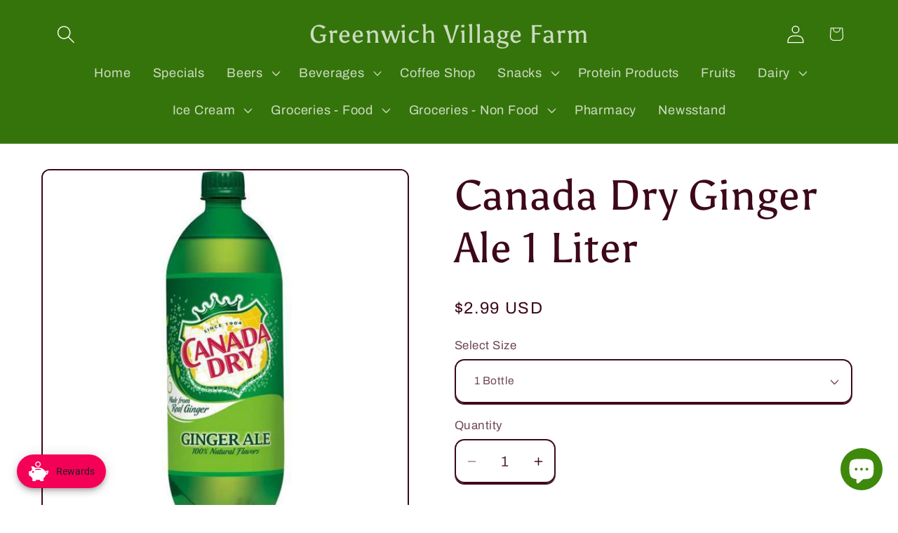

--- FILE ---
content_type: text/html; charset=utf-8
request_url: https://shopgvf.com/products/canada-dry-ginger-ale-1-liter
body_size: 51211
content:
<!doctype html>
<html class="js" lang="en">
  <head>
    <meta charset="utf-8">
    <meta http-equiv="X-UA-Compatible" content="IE=edge">
    <meta name="viewport" content="width=device-width,initial-scale=1">
    <meta name="theme-color" content="">
    <link rel="canonical" href="https://shopgvf.com/products/canada-dry-ginger-ale-1-liter"><link rel="preconnect" href="https://fonts.shopifycdn.com" crossorigin><title>
      Canada Dry Ginger Ale 1 Liter
 &ndash; Greenwich Village Farm</title>

    
      <meta name="description" content="">
    

    

<meta property="og:site_name" content="Greenwich Village Farm">
<meta property="og:url" content="https://shopgvf.com/products/canada-dry-ginger-ale-1-liter">
<meta property="og:title" content="Canada Dry Ginger Ale 1 Liter">
<meta property="og:type" content="product">
<meta property="og:description" content="Neighborhood grocery store. Grocery delivery or pick up.  Home of craft beers and healthy grocery. Free delivery. Open 7 days a week."><meta property="og:image" content="http://shopgvf.com/cdn/shop/products/canada-dry-ginger-ale-1-liter-greenwich-village-farm.jpg?v=1745896958">
  <meta property="og:image:secure_url" content="https://shopgvf.com/cdn/shop/products/canada-dry-ginger-ale-1-liter-greenwich-village-farm.jpg?v=1745896958">
  <meta property="og:image:width" content="634">
  <meta property="og:image:height" content="626"><meta property="og:price:amount" content="2.99">
  <meta property="og:price:currency" content="USD"><meta name="twitter:card" content="summary_large_image">
<meta name="twitter:title" content="Canada Dry Ginger Ale 1 Liter">
<meta name="twitter:description" content="Neighborhood grocery store. Grocery delivery or pick up.  Home of craft beers and healthy grocery. Free delivery. Open 7 days a week.">


    <script src="//shopgvf.com/cdn/shop/t/14/assets/constants.js?v=132983761750457495441732686183" defer="defer"></script>
    <script src="//shopgvf.com/cdn/shop/t/14/assets/pubsub.js?v=158357773527763999511732686184" defer="defer"></script>
    <script src="//shopgvf.com/cdn/shop/t/14/assets/global.js?v=152862011079830610291732686183" defer="defer"></script>
    <script src="//shopgvf.com/cdn/shop/t/14/assets/details-disclosure.js?v=13653116266235556501732686183" defer="defer"></script>
    <script src="//shopgvf.com/cdn/shop/t/14/assets/details-modal.js?v=25581673532751508451732686183" defer="defer"></script>
    <script src="//shopgvf.com/cdn/shop/t/14/assets/search-form.js?v=133129549252120666541732686184" defer="defer"></script><script>window.performance && window.performance.mark && window.performance.mark('shopify.content_for_header.start');</script><meta name="google-site-verification" content="_gQAjA3ohpfuK0zxd9HK5xN2vpRlJ5RyLijjYvZqssQ">
<meta id="shopify-digital-wallet" name="shopify-digital-wallet" content="/27899068477/digital_wallets/dialog">
<meta name="shopify-checkout-api-token" content="67014c6d6453cf76d6a4beadee00292a">
<meta id="in-context-paypal-metadata" data-shop-id="27899068477" data-venmo-supported="false" data-environment="production" data-locale="en_US" data-paypal-v4="true" data-currency="USD">
<link rel="alternate" type="application/json+oembed" href="https://shopgvf.com/products/canada-dry-ginger-ale-1-liter.oembed">
<script async="async" src="/checkouts/internal/preloads.js?locale=en-US"></script>
<link rel="preconnect" href="https://shop.app" crossorigin="anonymous">
<script async="async" src="https://shop.app/checkouts/internal/preloads.js?locale=en-US&shop_id=27899068477" crossorigin="anonymous"></script>
<script id="apple-pay-shop-capabilities" type="application/json">{"shopId":27899068477,"countryCode":"US","currencyCode":"USD","merchantCapabilities":["supports3DS"],"merchantId":"gid:\/\/shopify\/Shop\/27899068477","merchantName":"Greenwich Village Farm","requiredBillingContactFields":["postalAddress","email","phone"],"requiredShippingContactFields":["postalAddress","email","phone"],"shippingType":"shipping","supportedNetworks":["visa","masterCard","amex","discover","elo","jcb"],"total":{"type":"pending","label":"Greenwich Village Farm","amount":"1.00"},"shopifyPaymentsEnabled":true,"supportsSubscriptions":true}</script>
<script id="shopify-features" type="application/json">{"accessToken":"67014c6d6453cf76d6a4beadee00292a","betas":["rich-media-storefront-analytics"],"domain":"shopgvf.com","predictiveSearch":true,"shopId":27899068477,"locale":"en"}</script>
<script>var Shopify = Shopify || {};
Shopify.shop = "gvfarm.myshopify.com";
Shopify.locale = "en";
Shopify.currency = {"active":"USD","rate":"1.0"};
Shopify.country = "US";
Shopify.theme = {"name":"Crave","id":130903113789,"schema_name":"Crave","schema_version":"15.2.0","theme_store_id":1363,"role":"main"};
Shopify.theme.handle = "null";
Shopify.theme.style = {"id":null,"handle":null};
Shopify.cdnHost = "shopgvf.com/cdn";
Shopify.routes = Shopify.routes || {};
Shopify.routes.root = "/";</script>
<script type="module">!function(o){(o.Shopify=o.Shopify||{}).modules=!0}(window);</script>
<script>!function(o){function n(){var o=[];function n(){o.push(Array.prototype.slice.apply(arguments))}return n.q=o,n}var t=o.Shopify=o.Shopify||{};t.loadFeatures=n(),t.autoloadFeatures=n()}(window);</script>
<script>
  window.ShopifyPay = window.ShopifyPay || {};
  window.ShopifyPay.apiHost = "shop.app\/pay";
  window.ShopifyPay.redirectState = null;
</script>
<script id="shop-js-analytics" type="application/json">{"pageType":"product"}</script>
<script defer="defer" async type="module" src="//shopgvf.com/cdn/shopifycloud/shop-js/modules/v2/client.init-shop-cart-sync_BdyHc3Nr.en.esm.js"></script>
<script defer="defer" async type="module" src="//shopgvf.com/cdn/shopifycloud/shop-js/modules/v2/chunk.common_Daul8nwZ.esm.js"></script>
<script type="module">
  await import("//shopgvf.com/cdn/shopifycloud/shop-js/modules/v2/client.init-shop-cart-sync_BdyHc3Nr.en.esm.js");
await import("//shopgvf.com/cdn/shopifycloud/shop-js/modules/v2/chunk.common_Daul8nwZ.esm.js");

  window.Shopify.SignInWithShop?.initShopCartSync?.({"fedCMEnabled":true,"windoidEnabled":true});

</script>
<script>
  window.Shopify = window.Shopify || {};
  if (!window.Shopify.featureAssets) window.Shopify.featureAssets = {};
  window.Shopify.featureAssets['shop-js'] = {"shop-cart-sync":["modules/v2/client.shop-cart-sync_QYOiDySF.en.esm.js","modules/v2/chunk.common_Daul8nwZ.esm.js"],"init-fed-cm":["modules/v2/client.init-fed-cm_DchLp9rc.en.esm.js","modules/v2/chunk.common_Daul8nwZ.esm.js"],"shop-button":["modules/v2/client.shop-button_OV7bAJc5.en.esm.js","modules/v2/chunk.common_Daul8nwZ.esm.js"],"init-windoid":["modules/v2/client.init-windoid_DwxFKQ8e.en.esm.js","modules/v2/chunk.common_Daul8nwZ.esm.js"],"shop-cash-offers":["modules/v2/client.shop-cash-offers_DWtL6Bq3.en.esm.js","modules/v2/chunk.common_Daul8nwZ.esm.js","modules/v2/chunk.modal_CQq8HTM6.esm.js"],"shop-toast-manager":["modules/v2/client.shop-toast-manager_CX9r1SjA.en.esm.js","modules/v2/chunk.common_Daul8nwZ.esm.js"],"init-shop-email-lookup-coordinator":["modules/v2/client.init-shop-email-lookup-coordinator_UhKnw74l.en.esm.js","modules/v2/chunk.common_Daul8nwZ.esm.js"],"pay-button":["modules/v2/client.pay-button_DzxNnLDY.en.esm.js","modules/v2/chunk.common_Daul8nwZ.esm.js"],"avatar":["modules/v2/client.avatar_BTnouDA3.en.esm.js"],"init-shop-cart-sync":["modules/v2/client.init-shop-cart-sync_BdyHc3Nr.en.esm.js","modules/v2/chunk.common_Daul8nwZ.esm.js"],"shop-login-button":["modules/v2/client.shop-login-button_D8B466_1.en.esm.js","modules/v2/chunk.common_Daul8nwZ.esm.js","modules/v2/chunk.modal_CQq8HTM6.esm.js"],"init-customer-accounts-sign-up":["modules/v2/client.init-customer-accounts-sign-up_C8fpPm4i.en.esm.js","modules/v2/client.shop-login-button_D8B466_1.en.esm.js","modules/v2/chunk.common_Daul8nwZ.esm.js","modules/v2/chunk.modal_CQq8HTM6.esm.js"],"init-shop-for-new-customer-accounts":["modules/v2/client.init-shop-for-new-customer-accounts_CVTO0Ztu.en.esm.js","modules/v2/client.shop-login-button_D8B466_1.en.esm.js","modules/v2/chunk.common_Daul8nwZ.esm.js","modules/v2/chunk.modal_CQq8HTM6.esm.js"],"init-customer-accounts":["modules/v2/client.init-customer-accounts_dRgKMfrE.en.esm.js","modules/v2/client.shop-login-button_D8B466_1.en.esm.js","modules/v2/chunk.common_Daul8nwZ.esm.js","modules/v2/chunk.modal_CQq8HTM6.esm.js"],"shop-follow-button":["modules/v2/client.shop-follow-button_CkZpjEct.en.esm.js","modules/v2/chunk.common_Daul8nwZ.esm.js","modules/v2/chunk.modal_CQq8HTM6.esm.js"],"lead-capture":["modules/v2/client.lead-capture_BntHBhfp.en.esm.js","modules/v2/chunk.common_Daul8nwZ.esm.js","modules/v2/chunk.modal_CQq8HTM6.esm.js"],"checkout-modal":["modules/v2/client.checkout-modal_CfxcYbTm.en.esm.js","modules/v2/chunk.common_Daul8nwZ.esm.js","modules/v2/chunk.modal_CQq8HTM6.esm.js"],"shop-login":["modules/v2/client.shop-login_Da4GZ2H6.en.esm.js","modules/v2/chunk.common_Daul8nwZ.esm.js","modules/v2/chunk.modal_CQq8HTM6.esm.js"],"payment-terms":["modules/v2/client.payment-terms_MV4M3zvL.en.esm.js","modules/v2/chunk.common_Daul8nwZ.esm.js","modules/v2/chunk.modal_CQq8HTM6.esm.js"]};
</script>
<script>(function() {
  var isLoaded = false;
  function asyncLoad() {
    if (isLoaded) return;
    isLoaded = true;
    var urls = ["https:\/\/cdn1.avada.io\/flying-pages\/module.js?shop=gvfarm.myshopify.com","https:\/\/cloudsearch-1f874.kxcdn.com\/shopify.js?srp=\/a\/search\u0026shop=gvfarm.myshopify.com","https:\/\/seo.apps.avada.io\/avada-seo-installed.js?shop=gvfarm.myshopify.com","https:\/\/app.seasoneffects.com\/get_script\/bb9f2d0e622311ec89850a5a762ead93.js?v=112059\u0026shop=gvfarm.myshopify.com","https:\/\/cdn-app.cart-bot.net\/public\/js\/append.js?shop=gvfarm.myshopify.com","https:\/\/cdn.hextom.com\/js\/freeshippingbar.js?shop=gvfarm.myshopify.com","https:\/\/cdn5.hextom.com\/js\/vimotia.js?shop=gvfarm.myshopify.com","https:\/\/av.good-apps.co\/storage\/js\/good_apps_timer-gvfarm.myshopify.com.js?ver=59\u0026shop=gvfarm.myshopify.com"];
    for (var i = 0; i < urls.length; i++) {
      var s = document.createElement('script');
      s.type = 'text/javascript';
      s.async = true;
      s.src = urls[i];
      var x = document.getElementsByTagName('script')[0];
      x.parentNode.insertBefore(s, x);
    }
  };
  if(window.attachEvent) {
    window.attachEvent('onload', asyncLoad);
  } else {
    window.addEventListener('load', asyncLoad, false);
  }
})();</script>
<script id="__st">var __st={"a":27899068477,"offset":-18000,"reqid":"24d21918-4491-4253-99cb-b469c7bc822a-1768991861","pageurl":"shopgvf.com\/products\/canada-dry-ginger-ale-1-liter","u":"29f7a5ad58d0","p":"product","rtyp":"product","rid":4468851179581};</script>
<script>window.ShopifyPaypalV4VisibilityTracking = true;</script>
<script id="captcha-bootstrap">!function(){'use strict';const t='contact',e='account',n='new_comment',o=[[t,t],['blogs',n],['comments',n],[t,'customer']],c=[[e,'customer_login'],[e,'guest_login'],[e,'recover_customer_password'],[e,'create_customer']],r=t=>t.map((([t,e])=>`form[action*='/${t}']:not([data-nocaptcha='true']) input[name='form_type'][value='${e}']`)).join(','),a=t=>()=>t?[...document.querySelectorAll(t)].map((t=>t.form)):[];function s(){const t=[...o],e=r(t);return a(e)}const i='password',u='form_key',d=['recaptcha-v3-token','g-recaptcha-response','h-captcha-response',i],f=()=>{try{return window.sessionStorage}catch{return}},m='__shopify_v',_=t=>t.elements[u];function p(t,e,n=!1){try{const o=window.sessionStorage,c=JSON.parse(o.getItem(e)),{data:r}=function(t){const{data:e,action:n}=t;return t[m]||n?{data:e,action:n}:{data:t,action:n}}(c);for(const[e,n]of Object.entries(r))t.elements[e]&&(t.elements[e].value=n);n&&o.removeItem(e)}catch(o){console.error('form repopulation failed',{error:o})}}const l='form_type',E='cptcha';function T(t){t.dataset[E]=!0}const w=window,h=w.document,L='Shopify',v='ce_forms',y='captcha';let A=!1;((t,e)=>{const n=(g='f06e6c50-85a8-45c8-87d0-21a2b65856fe',I='https://cdn.shopify.com/shopifycloud/storefront-forms-hcaptcha/ce_storefront_forms_captcha_hcaptcha.v1.5.2.iife.js',D={infoText:'Protected by hCaptcha',privacyText:'Privacy',termsText:'Terms'},(t,e,n)=>{const o=w[L][v],c=o.bindForm;if(c)return c(t,g,e,D).then(n);var r;o.q.push([[t,g,e,D],n]),r=I,A||(h.body.append(Object.assign(h.createElement('script'),{id:'captcha-provider',async:!0,src:r})),A=!0)});var g,I,D;w[L]=w[L]||{},w[L][v]=w[L][v]||{},w[L][v].q=[],w[L][y]=w[L][y]||{},w[L][y].protect=function(t,e){n(t,void 0,e),T(t)},Object.freeze(w[L][y]),function(t,e,n,w,h,L){const[v,y,A,g]=function(t,e,n){const i=e?o:[],u=t?c:[],d=[...i,...u],f=r(d),m=r(i),_=r(d.filter((([t,e])=>n.includes(e))));return[a(f),a(m),a(_),s()]}(w,h,L),I=t=>{const e=t.target;return e instanceof HTMLFormElement?e:e&&e.form},D=t=>v().includes(t);t.addEventListener('submit',(t=>{const e=I(t);if(!e)return;const n=D(e)&&!e.dataset.hcaptchaBound&&!e.dataset.recaptchaBound,o=_(e),c=g().includes(e)&&(!o||!o.value);(n||c)&&t.preventDefault(),c&&!n&&(function(t){try{if(!f())return;!function(t){const e=f();if(!e)return;const n=_(t);if(!n)return;const o=n.value;o&&e.removeItem(o)}(t);const e=Array.from(Array(32),(()=>Math.random().toString(36)[2])).join('');!function(t,e){_(t)||t.append(Object.assign(document.createElement('input'),{type:'hidden',name:u})),t.elements[u].value=e}(t,e),function(t,e){const n=f();if(!n)return;const o=[...t.querySelectorAll(`input[type='${i}']`)].map((({name:t})=>t)),c=[...d,...o],r={};for(const[a,s]of new FormData(t).entries())c.includes(a)||(r[a]=s);n.setItem(e,JSON.stringify({[m]:1,action:t.action,data:r}))}(t,e)}catch(e){console.error('failed to persist form',e)}}(e),e.submit())}));const S=(t,e)=>{t&&!t.dataset[E]&&(n(t,e.some((e=>e===t))),T(t))};for(const o of['focusin','change'])t.addEventListener(o,(t=>{const e=I(t);D(e)&&S(e,y())}));const B=e.get('form_key'),M=e.get(l),P=B&&M;t.addEventListener('DOMContentLoaded',(()=>{const t=y();if(P)for(const e of t)e.elements[l].value===M&&p(e,B);[...new Set([...A(),...v().filter((t=>'true'===t.dataset.shopifyCaptcha))])].forEach((e=>S(e,t)))}))}(h,new URLSearchParams(w.location.search),n,t,e,['guest_login'])})(!0,!0)}();</script>
<script integrity="sha256-4kQ18oKyAcykRKYeNunJcIwy7WH5gtpwJnB7kiuLZ1E=" data-source-attribution="shopify.loadfeatures" defer="defer" src="//shopgvf.com/cdn/shopifycloud/storefront/assets/storefront/load_feature-a0a9edcb.js" crossorigin="anonymous"></script>
<script crossorigin="anonymous" defer="defer" src="//shopgvf.com/cdn/shopifycloud/storefront/assets/shopify_pay/storefront-65b4c6d7.js?v=20250812"></script>
<script data-source-attribution="shopify.dynamic_checkout.dynamic.init">var Shopify=Shopify||{};Shopify.PaymentButton=Shopify.PaymentButton||{isStorefrontPortableWallets:!0,init:function(){window.Shopify.PaymentButton.init=function(){};var t=document.createElement("script");t.src="https://shopgvf.com/cdn/shopifycloud/portable-wallets/latest/portable-wallets.en.js",t.type="module",document.head.appendChild(t)}};
</script>
<script data-source-attribution="shopify.dynamic_checkout.buyer_consent">
  function portableWalletsHideBuyerConsent(e){var t=document.getElementById("shopify-buyer-consent"),n=document.getElementById("shopify-subscription-policy-button");t&&n&&(t.classList.add("hidden"),t.setAttribute("aria-hidden","true"),n.removeEventListener("click",e))}function portableWalletsShowBuyerConsent(e){var t=document.getElementById("shopify-buyer-consent"),n=document.getElementById("shopify-subscription-policy-button");t&&n&&(t.classList.remove("hidden"),t.removeAttribute("aria-hidden"),n.addEventListener("click",e))}window.Shopify?.PaymentButton&&(window.Shopify.PaymentButton.hideBuyerConsent=portableWalletsHideBuyerConsent,window.Shopify.PaymentButton.showBuyerConsent=portableWalletsShowBuyerConsent);
</script>
<script data-source-attribution="shopify.dynamic_checkout.cart.bootstrap">document.addEventListener("DOMContentLoaded",(function(){function t(){return document.querySelector("shopify-accelerated-checkout-cart, shopify-accelerated-checkout")}if(t())Shopify.PaymentButton.init();else{new MutationObserver((function(e,n){t()&&(Shopify.PaymentButton.init(),n.disconnect())})).observe(document.body,{childList:!0,subtree:!0})}}));
</script>
<link id="shopify-accelerated-checkout-styles" rel="stylesheet" media="screen" href="https://shopgvf.com/cdn/shopifycloud/portable-wallets/latest/accelerated-checkout-backwards-compat.css" crossorigin="anonymous">
<style id="shopify-accelerated-checkout-cart">
        #shopify-buyer-consent {
  margin-top: 1em;
  display: inline-block;
  width: 100%;
}

#shopify-buyer-consent.hidden {
  display: none;
}

#shopify-subscription-policy-button {
  background: none;
  border: none;
  padding: 0;
  text-decoration: underline;
  font-size: inherit;
  cursor: pointer;
}

#shopify-subscription-policy-button::before {
  box-shadow: none;
}

      </style>
<script id="sections-script" data-sections="header" defer="defer" src="//shopgvf.com/cdn/shop/t/14/compiled_assets/scripts.js?v=8495"></script>
<script>window.performance && window.performance.mark && window.performance.mark('shopify.content_for_header.end');</script>


    <style data-shopify>
      @font-face {
  font-family: Archivo;
  font-weight: 400;
  font-style: normal;
  font-display: swap;
  src: url("//shopgvf.com/cdn/fonts/archivo/archivo_n4.dc8d917cc69af0a65ae04d01fd8eeab28a3573c9.woff2") format("woff2"),
       url("//shopgvf.com/cdn/fonts/archivo/archivo_n4.bd6b9c34fdb81d7646836be8065ce3c80a2cc984.woff") format("woff");
}

      @font-face {
  font-family: Archivo;
  font-weight: 700;
  font-style: normal;
  font-display: swap;
  src: url("//shopgvf.com/cdn/fonts/archivo/archivo_n7.651b020b3543640c100112be6f1c1b8e816c7f13.woff2") format("woff2"),
       url("//shopgvf.com/cdn/fonts/archivo/archivo_n7.7e9106d320e6594976a7dcb57957f3e712e83c96.woff") format("woff");
}

      @font-face {
  font-family: Archivo;
  font-weight: 400;
  font-style: italic;
  font-display: swap;
  src: url("//shopgvf.com/cdn/fonts/archivo/archivo_i4.37d8c4e02dc4f8e8b559f47082eb24a5c48c2908.woff2") format("woff2"),
       url("//shopgvf.com/cdn/fonts/archivo/archivo_i4.839d35d75c605237591e73815270f86ab696602c.woff") format("woff");
}

      @font-face {
  font-family: Archivo;
  font-weight: 700;
  font-style: italic;
  font-display: swap;
  src: url("//shopgvf.com/cdn/fonts/archivo/archivo_i7.3dc798c6f261b8341dd97dd5c78d97d457c63517.woff2") format("woff2"),
       url("//shopgvf.com/cdn/fonts/archivo/archivo_i7.3b65e9d326e7379bd5f15bcb927c5d533d950ff6.woff") format("woff");
}

      @font-face {
  font-family: Asul;
  font-weight: 400;
  font-style: normal;
  font-display: swap;
  src: url("//shopgvf.com/cdn/fonts/asul/asul_n4.814c5323104eaec8052c156ea81d27e4cc2ecc89.woff2") format("woff2"),
       url("//shopgvf.com/cdn/fonts/asul/asul_n4.fad4580d0c2a0762bf2eec95df0ca1bba03e7345.woff") format("woff");
}


      
        :root,
        .color-scheme-1 {
          --color-background: 255,255,255;
        
          --gradient-background: #ffffff;
        

        

        --color-foreground: 61,8,27;
        --color-background-contrast: 191,191,191;
        --color-shadow: 61,8,27;
        --color-button: 145,15,63;
        --color-button-text: 242,239,221;
        --color-secondary-button: 255,255,255;
        --color-secondary-button-text: 61,8,27;
        --color-link: 61,8,27;
        --color-badge-foreground: 61,8,27;
        --color-badge-background: 255,255,255;
        --color-badge-border: 61,8,27;
        --payment-terms-background-color: rgb(255 255 255);
      }
      
        
        .color-scheme-2 {
          --color-background: 250,249,225;
        
          --gradient-background: #faf9e1;
        

        

        --color-foreground: 61,8,27;
        --color-background-contrast: 232,227,116;
        --color-shadow: 61,8,27;
        --color-button: 61,8,27;
        --color-button-text: 250,249,225;
        --color-secondary-button: 250,249,225;
        --color-secondary-button-text: 61,8,27;
        --color-link: 61,8,27;
        --color-badge-foreground: 61,8,27;
        --color-badge-background: 250,249,225;
        --color-badge-border: 61,8,27;
        --payment-terms-background-color: rgb(250 249 225);
      }
      
        
        .color-scheme-3 {
          --color-background: 61,8,27;
        
          --gradient-background: #3d081b;
        

        

        --color-foreground: 242,239,221;
        --color-background-contrast: 84,11,37;
        --color-shadow: 61,8,27;
        --color-button: 242,239,221;
        --color-button-text: 61,8,27;
        --color-secondary-button: 61,8,27;
        --color-secondary-button-text: 242,239,221;
        --color-link: 242,239,221;
        --color-badge-foreground: 242,239,221;
        --color-badge-background: 61,8,27;
        --color-badge-border: 242,239,221;
        --payment-terms-background-color: rgb(61 8 27);
      }
      
        
        .color-scheme-4 {
          --color-background: 53,116,11;
        
          --gradient-background: #35740b;
        

        

        --color-foreground: 255,255,255;
        --color-background-contrast: 0,0,0;
        --color-shadow: 61,8,27;
        --color-button: 242,239,221;
        --color-button-text: 53,116,11;
        --color-secondary-button: 53,116,11;
        --color-secondary-button-text: 242,239,221;
        --color-link: 242,239,221;
        --color-badge-foreground: 255,255,255;
        --color-badge-background: 53,116,11;
        --color-badge-border: 255,255,255;
        --payment-terms-background-color: rgb(53 116 11);
      }
      
        
        .color-scheme-5 {
          --color-background: 255,255,255;
        
          --gradient-background: #ffffff;
        

        

        --color-foreground: 61,8,27;
        --color-background-contrast: 191,191,191;
        --color-shadow: 61,8,27;
        --color-button: 50,173,10;
        --color-button-text: 255,255,255;
        --color-secondary-button: 255,255,255;
        --color-secondary-button-text: 61,8,27;
        --color-link: 61,8,27;
        --color-badge-foreground: 61,8,27;
        --color-badge-background: 255,255,255;
        --color-badge-border: 61,8,27;
        --payment-terms-background-color: rgb(255 255 255);
      }
      

      body, .color-scheme-1, .color-scheme-2, .color-scheme-3, .color-scheme-4, .color-scheme-5 {
        color: rgba(var(--color-foreground), 0.75);
        background-color: rgb(var(--color-background));
      }

      :root {
        --font-body-family: Archivo, sans-serif;
        --font-body-style: normal;
        --font-body-weight: 400;
        --font-body-weight-bold: 700;

        --font-heading-family: Asul, serif;
        --font-heading-style: normal;
        --font-heading-weight: 400;

        --font-body-scale: 1.3;
        --font-heading-scale: 1.1538461538461537;

        --media-padding: px;
        --media-border-opacity: 1.0;
        --media-border-width: 2px;
        --media-radius: 12px;
        --media-shadow-opacity: 1.0;
        --media-shadow-horizontal-offset: 0px;
        --media-shadow-vertical-offset: 6px;
        --media-shadow-blur-radius: 0px;
        --media-shadow-visible: 1;

        --page-width: 100rem;
        --page-width-margin: 0rem;

        --product-card-image-padding: 0.0rem;
        --product-card-corner-radius: 1.2rem;
        --product-card-text-alignment: left;
        --product-card-border-width: 0.2rem;
        --product-card-border-opacity: 1.0;
        --product-card-shadow-opacity: 1.0;
        --product-card-shadow-visible: 1;
        --product-card-shadow-horizontal-offset: 0.0rem;
        --product-card-shadow-vertical-offset: 0.4rem;
        --product-card-shadow-blur-radius: 0.0rem;

        --collection-card-image-padding: 0.0rem;
        --collection-card-corner-radius: 1.2rem;
        --collection-card-text-alignment: left;
        --collection-card-border-width: 0.2rem;
        --collection-card-border-opacity: 1.0;
        --collection-card-shadow-opacity: 1.0;
        --collection-card-shadow-visible: 1;
        --collection-card-shadow-horizontal-offset: 0.0rem;
        --collection-card-shadow-vertical-offset: 0.4rem;
        --collection-card-shadow-blur-radius: 0.0rem;

        --blog-card-image-padding: 0.0rem;
        --blog-card-corner-radius: 1.2rem;
        --blog-card-text-alignment: left;
        --blog-card-border-width: 0.2rem;
        --blog-card-border-opacity: 1.0;
        --blog-card-shadow-opacity: 1.0;
        --blog-card-shadow-visible: 1;
        --blog-card-shadow-horizontal-offset: 0.0rem;
        --blog-card-shadow-vertical-offset: 0.4rem;
        --blog-card-shadow-blur-radius: 0.0rem;

        --badge-corner-radius: 2.2rem;

        --popup-border-width: 2px;
        --popup-border-opacity: 1.0;
        --popup-corner-radius: 12px;
        --popup-shadow-opacity: 1.0;
        --popup-shadow-horizontal-offset: 0px;
        --popup-shadow-vertical-offset: 2px;
        --popup-shadow-blur-radius: 0px;

        --drawer-border-width: 3px;
        --drawer-border-opacity: 0.1;
        --drawer-shadow-opacity: 1.0;
        --drawer-shadow-horizontal-offset: 6px;
        --drawer-shadow-vertical-offset: 6px;
        --drawer-shadow-blur-radius: 0px;

        --spacing-sections-desktop: 48px;
        --spacing-sections-mobile: 34px;

        --grid-desktop-vertical-spacing: 12px;
        --grid-desktop-horizontal-spacing: 12px;
        --grid-mobile-vertical-spacing: 6px;
        --grid-mobile-horizontal-spacing: 6px;

        --text-boxes-border-opacity: 1.0;
        --text-boxes-border-width: 2px;
        --text-boxes-radius: 12px;
        --text-boxes-shadow-opacity: 0.75;
        --text-boxes-shadow-visible: 1;
        --text-boxes-shadow-horizontal-offset: 0px;
        --text-boxes-shadow-vertical-offset: 6px;
        --text-boxes-shadow-blur-radius: 0px;

        --buttons-radius: 40px;
        --buttons-radius-outset: 42px;
        --buttons-border-width: 2px;
        --buttons-border-opacity: 1.0;
        --buttons-shadow-opacity: 0.9;
        --buttons-shadow-visible: 1;
        --buttons-shadow-horizontal-offset: 0px;
        --buttons-shadow-vertical-offset: 2px;
        --buttons-shadow-blur-radius: 0px;
        --buttons-border-offset: 0.3px;

        --inputs-radius: 12px;
        --inputs-border-width: 2px;
        --inputs-border-opacity: 1.0;
        --inputs-shadow-opacity: 1.0;
        --inputs-shadow-horizontal-offset: 0px;
        --inputs-margin-offset: 2px;
        --inputs-shadow-vertical-offset: 2px;
        --inputs-shadow-blur-radius: 0px;
        --inputs-radius-outset: 14px;

        --variant-pills-radius: 40px;
        --variant-pills-border-width: 1px;
        --variant-pills-border-opacity: 0.55;
        --variant-pills-shadow-opacity: 0.0;
        --variant-pills-shadow-horizontal-offset: 0px;
        --variant-pills-shadow-vertical-offset: 0px;
        --variant-pills-shadow-blur-radius: 0px;
      }

      *,
      *::before,
      *::after {
        box-sizing: inherit;
      }

      html {
        box-sizing: border-box;
        font-size: calc(var(--font-body-scale) * 62.5%);
        height: 100%;
      }

      body {
        display: grid;
        grid-template-rows: auto auto 1fr auto;
        grid-template-columns: 100%;
        min-height: 100%;
        margin: 0;
        font-size: 1.5rem;
        letter-spacing: 0.06rem;
        line-height: calc(1 + 0.8 / var(--font-body-scale));
        font-family: var(--font-body-family);
        font-style: var(--font-body-style);
        font-weight: var(--font-body-weight);
      }

      @media screen and (min-width: 750px) {
        body {
          font-size: 1.6rem;
        }
      }
    </style>

    <link href="//shopgvf.com/cdn/shop/t/14/assets/base.css?v=159841507637079171801732686182" rel="stylesheet" type="text/css" media="all" />
    <link rel="stylesheet" href="//shopgvf.com/cdn/shop/t/14/assets/component-cart-items.css?v=123238115697927560811732686183" media="print" onload="this.media='all'">
      <link rel="preload" as="font" href="//shopgvf.com/cdn/fonts/archivo/archivo_n4.dc8d917cc69af0a65ae04d01fd8eeab28a3573c9.woff2" type="font/woff2" crossorigin>
      

      <link rel="preload" as="font" href="//shopgvf.com/cdn/fonts/asul/asul_n4.814c5323104eaec8052c156ea81d27e4cc2ecc89.woff2" type="font/woff2" crossorigin>
      
<link
        rel="stylesheet"
        href="//shopgvf.com/cdn/shop/t/14/assets/component-predictive-search.css?v=118923337488134913561732686183"
        media="print"
        onload="this.media='all'"
      ><script>
      if (Shopify.designMode) {
        document.documentElement.classList.add('shopify-design-mode');
      }
    </script>
  <!-- BEGIN app block: shopify://apps/3d-seasonal-effects/blocks/app-embed/5881d1f8-9311-46cf-bb7d-8ebd2e22859c -->
<script async src="https://app.seasoneffects.com/get_script/?shop_url=gvfarm.myshopify.com"></script>


<!-- END app block --><!-- BEGIN app block: shopify://apps/cartbot/blocks/cartbot-script-append/f7a44e3b-3901-4412-9d5a-3db0980a9db0 --><script defer="defer">
	/**	Cartbot script loader, version number: 2.0 */
	(function(){
		var loadScript=function(a,b){var c=document.createElement("script");c.type="text/javascript",c.readyState?c.onreadystatechange=function(){("loaded"==c.readyState||"complete"==c.readyState)&&(c.onreadystatechange=null,b())}:c.onload=function(){b()},c.src=a,document.getElementsByTagName("head")[0].appendChild(c)};
		appendScriptUrl('gvfarm.myshopify.com');

		// get script url and append timestamp of last change
		function appendScriptUrl(shop) {

			var timeStamp 			= Math.floor(Date.now() / (1000*1*1));
			var timestampUrl 		= 'https://app.cart-bot.net/public/status/shop/'+shop+'.js?'+timeStamp;
			var backupTimestampUrl 	= 'https://cdn-app.cart-bot.net/public/status/shop/'+shop+'.js?'+timeStamp;

			loadScript(timestampUrl, function() {
				// Append app script
				if (typeof giftbee_settings_updated == 'undefined') {
					giftbee_settings_updated = 'default-by-script';
				}

				var scriptUrl = "https://cdn-app.cart-bot.net/public/js/main.js?shop="+shop+"&"+giftbee_settings_updated;

				loadScript(scriptUrl, function(){});
			}, function() {
				// Failure
				loadScript(backupTimestampUrl, function() {
					// Append app script
					if (typeof giftbee_settings_updated == 'undefined') {
						giftbee_settings_updated = 'default-by-script';
					}

					var scriptUrl = "https://cdn-app.cart-bot.net/public/js/main.js?shop="+shop+"&"+giftbee_settings_updated;

					loadScript(scriptUrl, function(){});
				}, function() {});
			});
		}
	})();

	var CartBotScriptAppended = true;
</script>

<!-- END app block --><!-- BEGIN app block: shopify://apps/xcloud-search-product-filter/blocks/cloudsearch_opt/8ddbd0bf-e311-492e-ab28-69d0ad268fac --><!-- END app block --><!-- BEGIN app block: shopify://apps/essential-announcer/blocks/app-embed/93b5429f-c8d6-4c33-ae14-250fd84f361b --><script>
  
    window.essentialAnnouncementConfigs = [{"id":"505a9a68-0e82-466c-aaa9-a2738e827e6b","createdAt":"2024-03-10T13:07:44.024+00:00","name":"Weather","title":"!!! WINTER STORM ALERT !!!          Deliveries may be delayed.       ","subheading":"","style":{"icon":{"size":32,"color":{"hex":"#333333"},"background":{"hex":"#ffffff","alpha":0,"rgba":"rgba(255, 255, 255, 0)"},"cornerRadius":4},"selectedTemplate":"custom","position":"top-page","stickyBar":true,"backgroundType":"singleBackground","singleColor":"#df1a25","gradientTurn":"90","gradientStart":"#DDDDDD","gradientEnd":"#FFFFFF","borderRadius":"20","borderSize":"0","borderColor":"#c5c8d1","titleSize":"18","titleColor":"#ffffff","font":"Tahoma","subheadingSize":"14","subheadingColor":"#ffffff","buttonBackgroundColor":"#ffffff","buttonFontSize":"14","buttonFontColor":"#FFFFFF","buttonBorderRadius":"4","couponCodeButtonOutlineColor":"#202223","couponCodeButtonIconColor":"#202223","couponCodeButtonFontColor":"#202223","couponCodeButtonFontSize":"14","couponCodeButtonBorderRadius":"4","closeIconColor":"#ffffff","arrowIconColor":"#03101d","spacing":{"insideTop":10,"insideBottom":10,"outsideTop":0,"outsideBottom":10}},"announcementType":"running-line","announcementPlacement":"","published":true,"showOnProducts":[],"showOnCollections":[],"updatedAt":"2025-12-27T00:06:20.929+00:00","CTAType":"","CTALink":"https://gvfarm.myshopify.com","closeButton":true,"buttonText":"Shop now!","announcements":[{"title":"WINTER STORM ALERT !!!","subheading":"","CTAType":"","buttonText":"Shop now!","CTALink":"","id":170,"icon":"","couponCode":""},{"title":"Deliveries may be delated.","subheading":"","CTAType":"","buttonText":"SHOP NOW","CTALink":"https://shopgvf.com/","id":693,"icon":"","couponCode":""}],"shop":"gvfarm.myshopify.com","animationSpeed":45,"rotateDuration":5,"translations":[],"startDate":null,"endDate":"2025-12-29T04:55:00+00:00","icon":null,"locationType":"","showInCountries":[],"showOnProductsInCollections":[],"type":"","couponCode":""}];
  
  window.essentialAnnouncementMeta = {
    productCollections: [{"id":160211107901,"handle":"beverages","title":"Beverages","updated_at":"2026-01-20T07:11:11-05:00","body_html":"","published_at":"2020-05-17T01:39:35-04:00","sort_order":"best-selling","template_suffix":"","disjunctive":true,"rules":[{"column":"type","relation":"equals","condition":"Juices"},{"column":"type","relation":"equals","condition":"Sparkling Water"},{"column":"type","relation":"equals","condition":"Kombucha"},{"column":"type","relation":"equals","condition":"Energy Drink"},{"column":"type","relation":"equals","condition":"Water"},{"column":"type","relation":"equals","condition":"Coconut Water"},{"column":"type","relation":"equals","condition":"Gatorade"},{"column":"type","relation":"equals","condition":"Vitamin Water"},{"column":"type","relation":"equals","condition":"Iced Tea"},{"column":"type","relation":"equals","condition":"Iced Coffee"},{"column":"type","relation":"equals","condition":"Soda"},{"column":"type","relation":"equals","condition":"Matcha Bar"},{"column":"type","relation":"equals","condition":"Drinks"},{"column":"type","relation":"equals","condition":"Fever Tree"}],"published_scope":"global"},{"id":160211599421,"handle":"soda","title":"Soda","updated_at":"2026-01-11T07:12:08-05:00","body_html":"","published_at":"2020-05-17T01:39:35-04:00","sort_order":"alpha-asc","template_suffix":"","disjunctive":true,"rules":[{"column":"type","relation":"equals","condition":"Soda"},{"column":"type","relation":"equals","condition":"Fever Tree"},{"column":"type","relation":"equals","condition":"Sanpellegrino Soda"}],"published_scope":"global"}],
    productData: {"id":4468851179581,"title":"Canada Dry Ginger Ale 1 Liter","handle":"canada-dry-ginger-ale-1-liter","description":"\u003cp\u003e\u003c\/p\u003e","published_at":"2020-05-15T09:49:31-04:00","created_at":"2020-05-15T09:49:32-04:00","vendor":"Greenwich Village Farm","type":"Soda","tags":["1 Liter Soda"],"price":299,"price_min":299,"price_max":3399,"available":true,"price_varies":true,"compare_at_price":299,"compare_at_price_min":299,"compare_at_price_max":3588,"compare_at_price_varies":true,"variants":[{"id":31804560605245,"title":"1 Bottle","option1":"1 Bottle","option2":null,"option3":null,"sku":"","requires_shipping":true,"taxable":true,"featured_image":null,"available":true,"name":"Canada Dry Ginger Ale 1 Liter - 1 Bottle","public_title":"1 Bottle","options":["1 Bottle"],"price":299,"weight":0,"compare_at_price":299,"inventory_management":"shopify","barcode":"77924235","requires_selling_plan":false,"selling_plan_allocations":[]},{"id":31804560638013,"title":"6 Pack Bottles","option1":"6 Pack Bottles","option2":null,"option3":null,"sku":"","requires_shipping":true,"taxable":true,"featured_image":null,"available":true,"name":"Canada Dry Ginger Ale 1 Liter - 6 Pack Bottles","public_title":"6 Pack Bottles","options":["6 Pack Bottles"],"price":1699,"weight":0,"compare_at_price":1794,"inventory_management":"shopify","barcode":"77957003","requires_selling_plan":false,"selling_plan_allocations":[]},{"id":31804560670781,"title":"12 Pack Bottles","option1":"12 Pack Bottles","option2":null,"option3":null,"sku":"","requires_shipping":true,"taxable":true,"featured_image":null,"available":true,"name":"Canada Dry Ginger Ale 1 Liter - 12 Pack Bottles","public_title":"12 Pack Bottles","options":["12 Pack Bottles"],"price":3399,"weight":0,"compare_at_price":3588,"inventory_management":"shopify","barcode":"77989771","requires_selling_plan":false,"selling_plan_allocations":[]}],"images":["\/\/shopgvf.com\/cdn\/shop\/products\/canada-dry-ginger-ale-1-liter-greenwich-village-farm.jpg?v=1745896958"],"featured_image":"\/\/shopgvf.com\/cdn\/shop\/products\/canada-dry-ginger-ale-1-liter-greenwich-village-farm.jpg?v=1745896958","options":["Select Size"],"media":[{"alt":"Canada Dry Ginger Ale 1 Liter - Greenwich Village Farm","id":21954045050941,"position":1,"preview_image":{"aspect_ratio":1.013,"height":626,"width":634,"src":"\/\/shopgvf.com\/cdn\/shop\/products\/canada-dry-ginger-ale-1-liter-greenwich-village-farm.jpg?v=1745896958"},"aspect_ratio":1.013,"height":626,"media_type":"image","src":"\/\/shopgvf.com\/cdn\/shop\/products\/canada-dry-ginger-ale-1-liter-greenwich-village-farm.jpg?v=1745896958","width":634}],"requires_selling_plan":false,"selling_plan_groups":[],"content":"\u003cp\u003e\u003c\/p\u003e"},
    templateName: "product",
    collectionId: null,
  };
</script>

 
<style>
.essential_annoucement_bar_wrapper {display: none;}
</style>


<script src="https://cdn.shopify.com/extensions/019b9d60-ed7c-7464-ac3f-9e23a48d54ca/essential-announcement-bar-74/assets/announcement-bar-essential-apps.js" defer></script>

<!-- END app block --><script src="https://cdn.shopify.com/extensions/019b2b69-92af-767a-8dbe-3e9a1eca9b2d/scroll-bee-240/assets/scrollbee.js" type="text/javascript" defer="defer"></script>
<script src="https://cdn.shopify.com/extensions/019b03f2-74ec-7b24-a3a5-6d0193115a31/cloudsearch-63/assets/shopify.js" type="text/javascript" defer="defer"></script>
<script src="https://cdn.shopify.com/extensions/dff00ada-e5cf-41cd-bc3a-a62779e91d68/pickup-delivery-date-letmepro-379/assets/click-collect-master.js" type="text/javascript" defer="defer"></script>
<script src="https://cdn.shopify.com/extensions/019bc2cf-ad72-709c-ab89-9947d92587ae/free-shipping-bar-118/assets/freeshippingbar.js" type="text/javascript" defer="defer"></script>
<script src="https://cdn.shopify.com/extensions/e8878072-2f6b-4e89-8082-94b04320908d/inbox-1254/assets/inbox-chat-loader.js" type="text/javascript" defer="defer"></script>
<script src="https://cdn.shopify.com/extensions/019bdf05-3e8a-7126-811b-a94f4a02d1f5/avada-joy-431/assets/avada-joy.js" type="text/javascript" defer="defer"></script>
<link href="https://cdn.shopify.com/extensions/0199a438-2b43-7d72-ba8c-f8472dfb5cdc/promotion-popup-allnew-26/assets/popup-main.css" rel="stylesheet" type="text/css" media="all">
<link href="https://monorail-edge.shopifysvc.com" rel="dns-prefetch">
<script>(function(){if ("sendBeacon" in navigator && "performance" in window) {try {var session_token_from_headers = performance.getEntriesByType('navigation')[0].serverTiming.find(x => x.name == '_s').description;} catch {var session_token_from_headers = undefined;}var session_cookie_matches = document.cookie.match(/_shopify_s=([^;]*)/);var session_token_from_cookie = session_cookie_matches && session_cookie_matches.length === 2 ? session_cookie_matches[1] : "";var session_token = session_token_from_headers || session_token_from_cookie || "";function handle_abandonment_event(e) {var entries = performance.getEntries().filter(function(entry) {return /monorail-edge.shopifysvc.com/.test(entry.name);});if (!window.abandonment_tracked && entries.length === 0) {window.abandonment_tracked = true;var currentMs = Date.now();var navigation_start = performance.timing.navigationStart;var payload = {shop_id: 27899068477,url: window.location.href,navigation_start,duration: currentMs - navigation_start,session_token,page_type: "product"};window.navigator.sendBeacon("https://monorail-edge.shopifysvc.com/v1/produce", JSON.stringify({schema_id: "online_store_buyer_site_abandonment/1.1",payload: payload,metadata: {event_created_at_ms: currentMs,event_sent_at_ms: currentMs}}));}}window.addEventListener('pagehide', handle_abandonment_event);}}());</script>
<script id="web-pixels-manager-setup">(function e(e,d,r,n,o){if(void 0===o&&(o={}),!Boolean(null===(a=null===(i=window.Shopify)||void 0===i?void 0:i.analytics)||void 0===a?void 0:a.replayQueue)){var i,a;window.Shopify=window.Shopify||{};var t=window.Shopify;t.analytics=t.analytics||{};var s=t.analytics;s.replayQueue=[],s.publish=function(e,d,r){return s.replayQueue.push([e,d,r]),!0};try{self.performance.mark("wpm:start")}catch(e){}var l=function(){var e={modern:/Edge?\/(1{2}[4-9]|1[2-9]\d|[2-9]\d{2}|\d{4,})\.\d+(\.\d+|)|Firefox\/(1{2}[4-9]|1[2-9]\d|[2-9]\d{2}|\d{4,})\.\d+(\.\d+|)|Chrom(ium|e)\/(9{2}|\d{3,})\.\d+(\.\d+|)|(Maci|X1{2}).+ Version\/(15\.\d+|(1[6-9]|[2-9]\d|\d{3,})\.\d+)([,.]\d+|)( \(\w+\)|)( Mobile\/\w+|) Safari\/|Chrome.+OPR\/(9{2}|\d{3,})\.\d+\.\d+|(CPU[ +]OS|iPhone[ +]OS|CPU[ +]iPhone|CPU IPhone OS|CPU iPad OS)[ +]+(15[._]\d+|(1[6-9]|[2-9]\d|\d{3,})[._]\d+)([._]\d+|)|Android:?[ /-](13[3-9]|1[4-9]\d|[2-9]\d{2}|\d{4,})(\.\d+|)(\.\d+|)|Android.+Firefox\/(13[5-9]|1[4-9]\d|[2-9]\d{2}|\d{4,})\.\d+(\.\d+|)|Android.+Chrom(ium|e)\/(13[3-9]|1[4-9]\d|[2-9]\d{2}|\d{4,})\.\d+(\.\d+|)|SamsungBrowser\/([2-9]\d|\d{3,})\.\d+/,legacy:/Edge?\/(1[6-9]|[2-9]\d|\d{3,})\.\d+(\.\d+|)|Firefox\/(5[4-9]|[6-9]\d|\d{3,})\.\d+(\.\d+|)|Chrom(ium|e)\/(5[1-9]|[6-9]\d|\d{3,})\.\d+(\.\d+|)([\d.]+$|.*Safari\/(?![\d.]+ Edge\/[\d.]+$))|(Maci|X1{2}).+ Version\/(10\.\d+|(1[1-9]|[2-9]\d|\d{3,})\.\d+)([,.]\d+|)( \(\w+\)|)( Mobile\/\w+|) Safari\/|Chrome.+OPR\/(3[89]|[4-9]\d|\d{3,})\.\d+\.\d+|(CPU[ +]OS|iPhone[ +]OS|CPU[ +]iPhone|CPU IPhone OS|CPU iPad OS)[ +]+(10[._]\d+|(1[1-9]|[2-9]\d|\d{3,})[._]\d+)([._]\d+|)|Android:?[ /-](13[3-9]|1[4-9]\d|[2-9]\d{2}|\d{4,})(\.\d+|)(\.\d+|)|Mobile Safari.+OPR\/([89]\d|\d{3,})\.\d+\.\d+|Android.+Firefox\/(13[5-9]|1[4-9]\d|[2-9]\d{2}|\d{4,})\.\d+(\.\d+|)|Android.+Chrom(ium|e)\/(13[3-9]|1[4-9]\d|[2-9]\d{2}|\d{4,})\.\d+(\.\d+|)|Android.+(UC? ?Browser|UCWEB|U3)[ /]?(15\.([5-9]|\d{2,})|(1[6-9]|[2-9]\d|\d{3,})\.\d+)\.\d+|SamsungBrowser\/(5\.\d+|([6-9]|\d{2,})\.\d+)|Android.+MQ{2}Browser\/(14(\.(9|\d{2,})|)|(1[5-9]|[2-9]\d|\d{3,})(\.\d+|))(\.\d+|)|K[Aa][Ii]OS\/(3\.\d+|([4-9]|\d{2,})\.\d+)(\.\d+|)/},d=e.modern,r=e.legacy,n=navigator.userAgent;return n.match(d)?"modern":n.match(r)?"legacy":"unknown"}(),u="modern"===l?"modern":"legacy",c=(null!=n?n:{modern:"",legacy:""})[u],f=function(e){return[e.baseUrl,"/wpm","/b",e.hashVersion,"modern"===e.buildTarget?"m":"l",".js"].join("")}({baseUrl:d,hashVersion:r,buildTarget:u}),m=function(e){var d=e.version,r=e.bundleTarget,n=e.surface,o=e.pageUrl,i=e.monorailEndpoint;return{emit:function(e){var a=e.status,t=e.errorMsg,s=(new Date).getTime(),l=JSON.stringify({metadata:{event_sent_at_ms:s},events:[{schema_id:"web_pixels_manager_load/3.1",payload:{version:d,bundle_target:r,page_url:o,status:a,surface:n,error_msg:t},metadata:{event_created_at_ms:s}}]});if(!i)return console&&console.warn&&console.warn("[Web Pixels Manager] No Monorail endpoint provided, skipping logging."),!1;try{return self.navigator.sendBeacon.bind(self.navigator)(i,l)}catch(e){}var u=new XMLHttpRequest;try{return u.open("POST",i,!0),u.setRequestHeader("Content-Type","text/plain"),u.send(l),!0}catch(e){return console&&console.warn&&console.warn("[Web Pixels Manager] Got an unhandled error while logging to Monorail."),!1}}}}({version:r,bundleTarget:l,surface:e.surface,pageUrl:self.location.href,monorailEndpoint:e.monorailEndpoint});try{o.browserTarget=l,function(e){var d=e.src,r=e.async,n=void 0===r||r,o=e.onload,i=e.onerror,a=e.sri,t=e.scriptDataAttributes,s=void 0===t?{}:t,l=document.createElement("script"),u=document.querySelector("head"),c=document.querySelector("body");if(l.async=n,l.src=d,a&&(l.integrity=a,l.crossOrigin="anonymous"),s)for(var f in s)if(Object.prototype.hasOwnProperty.call(s,f))try{l.dataset[f]=s[f]}catch(e){}if(o&&l.addEventListener("load",o),i&&l.addEventListener("error",i),u)u.appendChild(l);else{if(!c)throw new Error("Did not find a head or body element to append the script");c.appendChild(l)}}({src:f,async:!0,onload:function(){if(!function(){var e,d;return Boolean(null===(d=null===(e=window.Shopify)||void 0===e?void 0:e.analytics)||void 0===d?void 0:d.initialized)}()){var d=window.webPixelsManager.init(e)||void 0;if(d){var r=window.Shopify.analytics;r.replayQueue.forEach((function(e){var r=e[0],n=e[1],o=e[2];d.publishCustomEvent(r,n,o)})),r.replayQueue=[],r.publish=d.publishCustomEvent,r.visitor=d.visitor,r.initialized=!0}}},onerror:function(){return m.emit({status:"failed",errorMsg:"".concat(f," has failed to load")})},sri:function(e){var d=/^sha384-[A-Za-z0-9+/=]+$/;return"string"==typeof e&&d.test(e)}(c)?c:"",scriptDataAttributes:o}),m.emit({status:"loading"})}catch(e){m.emit({status:"failed",errorMsg:(null==e?void 0:e.message)||"Unknown error"})}}})({shopId: 27899068477,storefrontBaseUrl: "https://shopgvf.com",extensionsBaseUrl: "https://extensions.shopifycdn.com/cdn/shopifycloud/web-pixels-manager",monorailEndpoint: "https://monorail-edge.shopifysvc.com/unstable/produce_batch",surface: "storefront-renderer",enabledBetaFlags: ["2dca8a86"],webPixelsConfigList: [{"id":"368836669","configuration":"{\"config\":\"{\\\"pixel_id\\\":\\\"G-FLN8TJ13V8\\\",\\\"target_country\\\":\\\"US\\\",\\\"gtag_events\\\":[{\\\"type\\\":\\\"begin_checkout\\\",\\\"action_label\\\":[\\\"G-FLN8TJ13V8\\\",\\\"AW-920151918\\\/zdTwCMDz5dwBEO7O4bYD\\\"]},{\\\"type\\\":\\\"search\\\",\\\"action_label\\\":[\\\"G-FLN8TJ13V8\\\",\\\"AW-920151918\\\/ABJ9CMPz5dwBEO7O4bYD\\\"]},{\\\"type\\\":\\\"view_item\\\",\\\"action_label\\\":[\\\"G-FLN8TJ13V8\\\",\\\"AW-920151918\\\/-697CLrz5dwBEO7O4bYD\\\",\\\"MC-35EHSS24MS\\\"]},{\\\"type\\\":\\\"purchase\\\",\\\"action_label\\\":[\\\"G-FLN8TJ13V8\\\",\\\"AW-920151918\\\/4vtMCLfz5dwBEO7O4bYD\\\",\\\"MC-35EHSS24MS\\\"]},{\\\"type\\\":\\\"page_view\\\",\\\"action_label\\\":[\\\"G-FLN8TJ13V8\\\",\\\"AW-920151918\\\/3dXJCIHz5dwBEO7O4bYD\\\",\\\"MC-35EHSS24MS\\\"]},{\\\"type\\\":\\\"add_payment_info\\\",\\\"action_label\\\":[\\\"G-FLN8TJ13V8\\\",\\\"AW-920151918\\\/-dcRCMbz5dwBEO7O4bYD\\\"]},{\\\"type\\\":\\\"add_to_cart\\\",\\\"action_label\\\":[\\\"G-FLN8TJ13V8\\\",\\\"AW-920151918\\\/XH5CCL3z5dwBEO7O4bYD\\\"]}],\\\"enable_monitoring_mode\\\":false}\"}","eventPayloadVersion":"v1","runtimeContext":"OPEN","scriptVersion":"b2a88bafab3e21179ed38636efcd8a93","type":"APP","apiClientId":1780363,"privacyPurposes":[],"dataSharingAdjustments":{"protectedCustomerApprovalScopes":["read_customer_address","read_customer_email","read_customer_name","read_customer_personal_data","read_customer_phone"]}},{"id":"46661693","eventPayloadVersion":"v1","runtimeContext":"LAX","scriptVersion":"1","type":"CUSTOM","privacyPurposes":["MARKETING"],"name":"Meta pixel (migrated)"},{"id":"shopify-app-pixel","configuration":"{}","eventPayloadVersion":"v1","runtimeContext":"STRICT","scriptVersion":"0450","apiClientId":"shopify-pixel","type":"APP","privacyPurposes":["ANALYTICS","MARKETING"]},{"id":"shopify-custom-pixel","eventPayloadVersion":"v1","runtimeContext":"LAX","scriptVersion":"0450","apiClientId":"shopify-pixel","type":"CUSTOM","privacyPurposes":["ANALYTICS","MARKETING"]}],isMerchantRequest: false,initData: {"shop":{"name":"Greenwich Village Farm","paymentSettings":{"currencyCode":"USD"},"myshopifyDomain":"gvfarm.myshopify.com","countryCode":"US","storefrontUrl":"https:\/\/shopgvf.com"},"customer":null,"cart":null,"checkout":null,"productVariants":[{"price":{"amount":2.99,"currencyCode":"USD"},"product":{"title":"Canada Dry Ginger Ale 1 Liter","vendor":"Greenwich Village Farm","id":"4468851179581","untranslatedTitle":"Canada Dry Ginger Ale 1 Liter","url":"\/products\/canada-dry-ginger-ale-1-liter","type":"Soda"},"id":"31804560605245","image":{"src":"\/\/shopgvf.com\/cdn\/shop\/products\/canada-dry-ginger-ale-1-liter-greenwich-village-farm.jpg?v=1745896958"},"sku":"","title":"1 Bottle","untranslatedTitle":"1 Bottle"},{"price":{"amount":16.99,"currencyCode":"USD"},"product":{"title":"Canada Dry Ginger Ale 1 Liter","vendor":"Greenwich Village Farm","id":"4468851179581","untranslatedTitle":"Canada Dry Ginger Ale 1 Liter","url":"\/products\/canada-dry-ginger-ale-1-liter","type":"Soda"},"id":"31804560638013","image":{"src":"\/\/shopgvf.com\/cdn\/shop\/products\/canada-dry-ginger-ale-1-liter-greenwich-village-farm.jpg?v=1745896958"},"sku":"","title":"6 Pack Bottles","untranslatedTitle":"6 Pack Bottles"},{"price":{"amount":33.99,"currencyCode":"USD"},"product":{"title":"Canada Dry Ginger Ale 1 Liter","vendor":"Greenwich Village Farm","id":"4468851179581","untranslatedTitle":"Canada Dry Ginger Ale 1 Liter","url":"\/products\/canada-dry-ginger-ale-1-liter","type":"Soda"},"id":"31804560670781","image":{"src":"\/\/shopgvf.com\/cdn\/shop\/products\/canada-dry-ginger-ale-1-liter-greenwich-village-farm.jpg?v=1745896958"},"sku":"","title":"12 Pack Bottles","untranslatedTitle":"12 Pack Bottles"}],"purchasingCompany":null},},"https://shopgvf.com/cdn","fcfee988w5aeb613cpc8e4bc33m6693e112",{"modern":"","legacy":""},{"shopId":"27899068477","storefrontBaseUrl":"https:\/\/shopgvf.com","extensionBaseUrl":"https:\/\/extensions.shopifycdn.com\/cdn\/shopifycloud\/web-pixels-manager","surface":"storefront-renderer","enabledBetaFlags":"[\"2dca8a86\"]","isMerchantRequest":"false","hashVersion":"fcfee988w5aeb613cpc8e4bc33m6693e112","publish":"custom","events":"[[\"page_viewed\",{}],[\"product_viewed\",{\"productVariant\":{\"price\":{\"amount\":2.99,\"currencyCode\":\"USD\"},\"product\":{\"title\":\"Canada Dry Ginger Ale 1 Liter\",\"vendor\":\"Greenwich Village Farm\",\"id\":\"4468851179581\",\"untranslatedTitle\":\"Canada Dry Ginger Ale 1 Liter\",\"url\":\"\/products\/canada-dry-ginger-ale-1-liter\",\"type\":\"Soda\"},\"id\":\"31804560605245\",\"image\":{\"src\":\"\/\/shopgvf.com\/cdn\/shop\/products\/canada-dry-ginger-ale-1-liter-greenwich-village-farm.jpg?v=1745896958\"},\"sku\":\"\",\"title\":\"1 Bottle\",\"untranslatedTitle\":\"1 Bottle\"}}]]"});</script><script>
  window.ShopifyAnalytics = window.ShopifyAnalytics || {};
  window.ShopifyAnalytics.meta = window.ShopifyAnalytics.meta || {};
  window.ShopifyAnalytics.meta.currency = 'USD';
  var meta = {"product":{"id":4468851179581,"gid":"gid:\/\/shopify\/Product\/4468851179581","vendor":"Greenwich Village Farm","type":"Soda","handle":"canada-dry-ginger-ale-1-liter","variants":[{"id":31804560605245,"price":299,"name":"Canada Dry Ginger Ale 1 Liter - 1 Bottle","public_title":"1 Bottle","sku":""},{"id":31804560638013,"price":1699,"name":"Canada Dry Ginger Ale 1 Liter - 6 Pack Bottles","public_title":"6 Pack Bottles","sku":""},{"id":31804560670781,"price":3399,"name":"Canada Dry Ginger Ale 1 Liter - 12 Pack Bottles","public_title":"12 Pack Bottles","sku":""}],"remote":false},"page":{"pageType":"product","resourceType":"product","resourceId":4468851179581,"requestId":"24d21918-4491-4253-99cb-b469c7bc822a-1768991861"}};
  for (var attr in meta) {
    window.ShopifyAnalytics.meta[attr] = meta[attr];
  }
</script>
<script class="analytics">
  (function () {
    var customDocumentWrite = function(content) {
      var jquery = null;

      if (window.jQuery) {
        jquery = window.jQuery;
      } else if (window.Checkout && window.Checkout.$) {
        jquery = window.Checkout.$;
      }

      if (jquery) {
        jquery('body').append(content);
      }
    };

    var hasLoggedConversion = function(token) {
      if (token) {
        return document.cookie.indexOf('loggedConversion=' + token) !== -1;
      }
      return false;
    }

    var setCookieIfConversion = function(token) {
      if (token) {
        var twoMonthsFromNow = new Date(Date.now());
        twoMonthsFromNow.setMonth(twoMonthsFromNow.getMonth() + 2);

        document.cookie = 'loggedConversion=' + token + '; expires=' + twoMonthsFromNow;
      }
    }

    var trekkie = window.ShopifyAnalytics.lib = window.trekkie = window.trekkie || [];
    if (trekkie.integrations) {
      return;
    }
    trekkie.methods = [
      'identify',
      'page',
      'ready',
      'track',
      'trackForm',
      'trackLink'
    ];
    trekkie.factory = function(method) {
      return function() {
        var args = Array.prototype.slice.call(arguments);
        args.unshift(method);
        trekkie.push(args);
        return trekkie;
      };
    };
    for (var i = 0; i < trekkie.methods.length; i++) {
      var key = trekkie.methods[i];
      trekkie[key] = trekkie.factory(key);
    }
    trekkie.load = function(config) {
      trekkie.config = config || {};
      trekkie.config.initialDocumentCookie = document.cookie;
      var first = document.getElementsByTagName('script')[0];
      var script = document.createElement('script');
      script.type = 'text/javascript';
      script.onerror = function(e) {
        var scriptFallback = document.createElement('script');
        scriptFallback.type = 'text/javascript';
        scriptFallback.onerror = function(error) {
                var Monorail = {
      produce: function produce(monorailDomain, schemaId, payload) {
        var currentMs = new Date().getTime();
        var event = {
          schema_id: schemaId,
          payload: payload,
          metadata: {
            event_created_at_ms: currentMs,
            event_sent_at_ms: currentMs
          }
        };
        return Monorail.sendRequest("https://" + monorailDomain + "/v1/produce", JSON.stringify(event));
      },
      sendRequest: function sendRequest(endpointUrl, payload) {
        // Try the sendBeacon API
        if (window && window.navigator && typeof window.navigator.sendBeacon === 'function' && typeof window.Blob === 'function' && !Monorail.isIos12()) {
          var blobData = new window.Blob([payload], {
            type: 'text/plain'
          });

          if (window.navigator.sendBeacon(endpointUrl, blobData)) {
            return true;
          } // sendBeacon was not successful

        } // XHR beacon

        var xhr = new XMLHttpRequest();

        try {
          xhr.open('POST', endpointUrl);
          xhr.setRequestHeader('Content-Type', 'text/plain');
          xhr.send(payload);
        } catch (e) {
          console.log(e);
        }

        return false;
      },
      isIos12: function isIos12() {
        return window.navigator.userAgent.lastIndexOf('iPhone; CPU iPhone OS 12_') !== -1 || window.navigator.userAgent.lastIndexOf('iPad; CPU OS 12_') !== -1;
      }
    };
    Monorail.produce('monorail-edge.shopifysvc.com',
      'trekkie_storefront_load_errors/1.1',
      {shop_id: 27899068477,
      theme_id: 130903113789,
      app_name: "storefront",
      context_url: window.location.href,
      source_url: "//shopgvf.com/cdn/s/trekkie.storefront.cd680fe47e6c39ca5d5df5f0a32d569bc48c0f27.min.js"});

        };
        scriptFallback.async = true;
        scriptFallback.src = '//shopgvf.com/cdn/s/trekkie.storefront.cd680fe47e6c39ca5d5df5f0a32d569bc48c0f27.min.js';
        first.parentNode.insertBefore(scriptFallback, first);
      };
      script.async = true;
      script.src = '//shopgvf.com/cdn/s/trekkie.storefront.cd680fe47e6c39ca5d5df5f0a32d569bc48c0f27.min.js';
      first.parentNode.insertBefore(script, first);
    };
    trekkie.load(
      {"Trekkie":{"appName":"storefront","development":false,"defaultAttributes":{"shopId":27899068477,"isMerchantRequest":null,"themeId":130903113789,"themeCityHash":"7301723303140275108","contentLanguage":"en","currency":"USD","eventMetadataId":"91d8908c-0fe1-4c7e-96b9-58e306d51e9e"},"isServerSideCookieWritingEnabled":true,"monorailRegion":"shop_domain","enabledBetaFlags":["65f19447"]},"Session Attribution":{},"S2S":{"facebookCapiEnabled":false,"source":"trekkie-storefront-renderer","apiClientId":580111}}
    );

    var loaded = false;
    trekkie.ready(function() {
      if (loaded) return;
      loaded = true;

      window.ShopifyAnalytics.lib = window.trekkie;

      var originalDocumentWrite = document.write;
      document.write = customDocumentWrite;
      try { window.ShopifyAnalytics.merchantGoogleAnalytics.call(this); } catch(error) {};
      document.write = originalDocumentWrite;

      window.ShopifyAnalytics.lib.page(null,{"pageType":"product","resourceType":"product","resourceId":4468851179581,"requestId":"24d21918-4491-4253-99cb-b469c7bc822a-1768991861","shopifyEmitted":true});

      var match = window.location.pathname.match(/checkouts\/(.+)\/(thank_you|post_purchase)/)
      var token = match? match[1]: undefined;
      if (!hasLoggedConversion(token)) {
        setCookieIfConversion(token);
        window.ShopifyAnalytics.lib.track("Viewed Product",{"currency":"USD","variantId":31804560605245,"productId":4468851179581,"productGid":"gid:\/\/shopify\/Product\/4468851179581","name":"Canada Dry Ginger Ale 1 Liter - 1 Bottle","price":"2.99","sku":"","brand":"Greenwich Village Farm","variant":"1 Bottle","category":"Soda","nonInteraction":true,"remote":false},undefined,undefined,{"shopifyEmitted":true});
      window.ShopifyAnalytics.lib.track("monorail:\/\/trekkie_storefront_viewed_product\/1.1",{"currency":"USD","variantId":31804560605245,"productId":4468851179581,"productGid":"gid:\/\/shopify\/Product\/4468851179581","name":"Canada Dry Ginger Ale 1 Liter - 1 Bottle","price":"2.99","sku":"","brand":"Greenwich Village Farm","variant":"1 Bottle","category":"Soda","nonInteraction":true,"remote":false,"referer":"https:\/\/shopgvf.com\/products\/canada-dry-ginger-ale-1-liter"});
      }
    });


        var eventsListenerScript = document.createElement('script');
        eventsListenerScript.async = true;
        eventsListenerScript.src = "//shopgvf.com/cdn/shopifycloud/storefront/assets/shop_events_listener-3da45d37.js";
        document.getElementsByTagName('head')[0].appendChild(eventsListenerScript);

})();</script>
  <script>
  if (!window.ga || (window.ga && typeof window.ga !== 'function')) {
    window.ga = function ga() {
      (window.ga.q = window.ga.q || []).push(arguments);
      if (window.Shopify && window.Shopify.analytics && typeof window.Shopify.analytics.publish === 'function') {
        window.Shopify.analytics.publish("ga_stub_called", {}, {sendTo: "google_osp_migration"});
      }
      console.error("Shopify's Google Analytics stub called with:", Array.from(arguments), "\nSee https://help.shopify.com/manual/promoting-marketing/pixels/pixel-migration#google for more information.");
    };
    if (window.Shopify && window.Shopify.analytics && typeof window.Shopify.analytics.publish === 'function') {
      window.Shopify.analytics.publish("ga_stub_initialized", {}, {sendTo: "google_osp_migration"});
    }
  }
</script>
<script
  defer
  src="https://shopgvf.com/cdn/shopifycloud/perf-kit/shopify-perf-kit-3.0.4.min.js"
  data-application="storefront-renderer"
  data-shop-id="27899068477"
  data-render-region="gcp-us-central1"
  data-page-type="product"
  data-theme-instance-id="130903113789"
  data-theme-name="Crave"
  data-theme-version="15.2.0"
  data-monorail-region="shop_domain"
  data-resource-timing-sampling-rate="10"
  data-shs="true"
  data-shs-beacon="true"
  data-shs-export-with-fetch="true"
  data-shs-logs-sample-rate="1"
  data-shs-beacon-endpoint="https://shopgvf.com/api/collect"
></script>
</head>

  <body class="gradient animate--hover-3d-lift">
    <a class="skip-to-content-link button visually-hidden" href="#MainContent">
      Skip to content
    </a><!-- BEGIN sections: header-group -->
<div id="shopify-section-sections--16263325909053__header" class="shopify-section shopify-section-group-header-group section-header"><link rel="stylesheet" href="//shopgvf.com/cdn/shop/t/14/assets/component-list-menu.css?v=151968516119678728991732686183" media="print" onload="this.media='all'">
<link rel="stylesheet" href="//shopgvf.com/cdn/shop/t/14/assets/component-search.css?v=165164710990765432851732686183" media="print" onload="this.media='all'">
<link rel="stylesheet" href="//shopgvf.com/cdn/shop/t/14/assets/component-menu-drawer.css?v=147478906057189667651732686183" media="print" onload="this.media='all'">
<link rel="stylesheet" href="//shopgvf.com/cdn/shop/t/14/assets/component-cart-notification.css?v=54116361853792938221732686183" media="print" onload="this.media='all'"><link rel="stylesheet" href="//shopgvf.com/cdn/shop/t/14/assets/component-price.css?v=70172745017360139101732686183" media="print" onload="this.media='all'"><style>
  header-drawer {
    justify-self: start;
    margin-left: -1.2rem;
  }@media screen and (min-width: 990px) {
      header-drawer {
        display: none;
      }
    }.menu-drawer-container {
    display: flex;
  }

  .list-menu {
    list-style: none;
    padding: 0;
    margin: 0;
  }

  .list-menu--inline {
    display: inline-flex;
    flex-wrap: wrap;
  }

  summary.list-menu__item {
    padding-right: 2.7rem;
  }

  .list-menu__item {
    display: flex;
    align-items: center;
    line-height: calc(1 + 0.3 / var(--font-body-scale));
  }

  .list-menu__item--link {
    text-decoration: none;
    padding-bottom: 1rem;
    padding-top: 1rem;
    line-height: calc(1 + 0.8 / var(--font-body-scale));
  }

  @media screen and (min-width: 750px) {
    .list-menu__item--link {
      padding-bottom: 0.5rem;
      padding-top: 0.5rem;
    }
  }
</style><style data-shopify>.header {
    padding: 10px 3rem 10px 3rem;
  }

  .section-header {
    position: sticky; /* This is for fixing a Safari z-index issue. PR #2147 */
    margin-bottom: 0px;
  }

  @media screen and (min-width: 750px) {
    .section-header {
      margin-bottom: 0px;
    }
  }

  @media screen and (min-width: 990px) {
    .header {
      padding-top: 20px;
      padding-bottom: 20px;
    }
  }</style><script src="//shopgvf.com/cdn/shop/t/14/assets/cart-notification.js?v=133508293167896966491732686183" defer="defer"></script><div class="header-wrapper color-scheme-4 gradient header-wrapper--border-bottom"><header class="header header--top-center header--mobile-center page-width header--has-menu header--has-social header--has-account">

<header-drawer data-breakpoint="tablet">
  <details id="Details-menu-drawer-container" class="menu-drawer-container">
    <summary
      class="header__icon header__icon--menu header__icon--summary link focus-inset"
      aria-label="Menu"
    >
      <span><svg xmlns="http://www.w3.org/2000/svg" fill="none" class="icon icon-hamburger" viewBox="0 0 18 16"><path fill="currentColor" d="M1 .5a.5.5 0 1 0 0 1h15.71a.5.5 0 0 0 0-1zM.5 8a.5.5 0 0 1 .5-.5h15.71a.5.5 0 0 1 0 1H1A.5.5 0 0 1 .5 8m0 7a.5.5 0 0 1 .5-.5h15.71a.5.5 0 0 1 0 1H1a.5.5 0 0 1-.5-.5"/></svg>
<svg xmlns="http://www.w3.org/2000/svg" fill="none" class="icon icon-close" viewBox="0 0 18 17"><path fill="currentColor" d="M.865 15.978a.5.5 0 0 0 .707.707l7.433-7.431 7.579 7.282a.501.501 0 0 0 .846-.37.5.5 0 0 0-.153-.351L9.712 8.546l7.417-7.416a.5.5 0 1 0-.707-.708L8.991 7.853 1.413.573a.5.5 0 1 0-.693.72l7.563 7.268z"/></svg>
</span>
    </summary>
    <div id="menu-drawer" class="gradient menu-drawer motion-reduce color-scheme-5">
      <div class="menu-drawer__inner-container">
        <div class="menu-drawer__navigation-container">
          <nav class="menu-drawer__navigation">
            <ul class="menu-drawer__menu has-submenu list-menu" role="list"><li><a
                      id="HeaderDrawer-home"
                      href="/"
                      class="menu-drawer__menu-item list-menu__item link link--text focus-inset"
                      
                    >
                      Home
                    </a></li><li><a
                      id="HeaderDrawer-specials"
                      href="/collections/super-special"
                      class="menu-drawer__menu-item list-menu__item link link--text focus-inset"
                      
                    >
                      Specials
                    </a></li><li><details id="Details-menu-drawer-menu-item-3">
                      <summary
                        id="HeaderDrawer-beers"
                        class="menu-drawer__menu-item list-menu__item link link--text focus-inset"
                      >
                        Beers
                        <span class="svg-wrapper"><svg xmlns="http://www.w3.org/2000/svg" fill="none" class="icon icon-arrow" viewBox="0 0 14 10"><path fill="currentColor" fill-rule="evenodd" d="M8.537.808a.5.5 0 0 1 .817-.162l4 4a.5.5 0 0 1 0 .708l-4 4a.5.5 0 1 1-.708-.708L11.793 5.5H1a.5.5 0 0 1 0-1h10.793L8.646 1.354a.5.5 0 0 1-.109-.546" clip-rule="evenodd"/></svg>
</span>
                        <span class="svg-wrapper"><svg class="icon icon-caret" viewBox="0 0 10 6"><path fill="currentColor" fill-rule="evenodd" d="M9.354.646a.5.5 0 0 0-.708 0L5 4.293 1.354.646a.5.5 0 0 0-.708.708l4 4a.5.5 0 0 0 .708 0l4-4a.5.5 0 0 0 0-.708" clip-rule="evenodd"/></svg>
</span>
                      </summary>
                      <div
                        id="link-beers"
                        class="menu-drawer__submenu has-submenu gradient motion-reduce"
                        tabindex="-1"
                      >
                        <div class="menu-drawer__inner-submenu">
                          <button class="menu-drawer__close-button link link--text focus-inset" aria-expanded="true">
                            <span class="svg-wrapper"><svg xmlns="http://www.w3.org/2000/svg" fill="none" class="icon icon-arrow" viewBox="0 0 14 10"><path fill="currentColor" fill-rule="evenodd" d="M8.537.808a.5.5 0 0 1 .817-.162l4 4a.5.5 0 0 1 0 .708l-4 4a.5.5 0 1 1-.708-.708L11.793 5.5H1a.5.5 0 0 1 0-1h10.793L8.646 1.354a.5.5 0 0 1-.109-.546" clip-rule="evenodd"/></svg>
</span>
                            Beers
                          </button>
                          <ul class="menu-drawer__menu list-menu" role="list" tabindex="-1"><li><a
                                    id="HeaderDrawer-beers-alcohol-shots"
                                    href="/collections/alcohol-shots"
                                    class="menu-drawer__menu-item link link--text list-menu__item focus-inset"
                                    
                                  >
                                    Alcohol Shots
                                  </a></li><li><a
                                    id="HeaderDrawer-beers-craft-beer"
                                    href="/collections/craft-beer"
                                    class="menu-drawer__menu-item link link--text list-menu__item focus-inset"
                                    
                                  >
                                    Craft Beer
                                  </a></li><li><a
                                    id="HeaderDrawer-beers-domestic-beer"
                                    href="/collections/domestic-beer"
                                    class="menu-drawer__menu-item link link--text list-menu__item focus-inset"
                                    
                                  >
                                    Domestic Beer
                                  </a></li><li><a
                                    id="HeaderDrawer-beers-imported-beer"
                                    href="/collections/imported-beer"
                                    class="menu-drawer__menu-item link link--text list-menu__item focus-inset"
                                    
                                  >
                                    Imported Beer
                                  </a></li><li><a
                                    id="HeaderDrawer-beers-seasonal-beer"
                                    href="/collections/seasonal-beer"
                                    class="menu-drawer__menu-item link link--text list-menu__item focus-inset"
                                    
                                  >
                                    Seasonal Beer
                                  </a></li><li><a
                                    id="HeaderDrawer-beers-hard-seltzer"
                                    href="/collections/hard-seltzer"
                                    class="menu-drawer__menu-item link link--text list-menu__item focus-inset"
                                    
                                  >
                                    Hard Seltzer
                                  </a></li><li><a
                                    id="HeaderDrawer-beers-hard-kombucha"
                                    href="/collections/hard-kombucha"
                                    class="menu-drawer__menu-item link link--text list-menu__item focus-inset"
                                    
                                  >
                                    Hard Kombucha
                                  </a></li><li><a
                                    id="HeaderDrawer-beers-hard-cider"
                                    href="/collections/cider"
                                    class="menu-drawer__menu-item link link--text list-menu__item focus-inset"
                                    
                                  >
                                    Hard Cider
                                  </a></li><li><a
                                    id="HeaderDrawer-beers-gluten-free-beer"
                                    href="/collections/gluten-free-beer"
                                    class="menu-drawer__menu-item link link--text list-menu__item focus-inset"
                                    
                                  >
                                    Gluten Free Beer
                                  </a></li><li><a
                                    id="HeaderDrawer-beers-non-alcoholic-beers"
                                    href="/collections/non-alcoholic"
                                    class="menu-drawer__menu-item link link--text list-menu__item focus-inset"
                                    
                                  >
                                    Non Alcoholic Beers
                                  </a></li><li><a
                                    id="HeaderDrawer-beers-non-alcoholic-wines-drinks"
                                    href="/collections/non-alcoholic-drinks"
                                    class="menu-drawer__menu-item link link--text list-menu__item focus-inset"
                                    
                                  >
                                    Non Alcoholic Wines &amp; Drinks
                                  </a></li><li><a
                                    id="HeaderDrawer-beers-kegs-pre-order-only"
                                    href="/collections/kegs"
                                    class="menu-drawer__menu-item link link--text list-menu__item focus-inset"
                                    
                                  >
                                    KEGS (Pre-order only)
                                  </a></li><li><a
                                    id="HeaderDrawer-beers-cocktail-mixer-and-garnish"
                                    href="/collections/cocktail-mixer-and-garnish"
                                    class="menu-drawer__menu-item link link--text list-menu__item focus-inset"
                                    
                                  >
                                    Cocktail Mixer and Garnish
                                  </a></li><li><a
                                    id="HeaderDrawer-beers-party-supplies"
                                    href="/collections/party-supplies"
                                    class="menu-drawer__menu-item link link--text list-menu__item focus-inset"
                                    
                                  >
                                    Party Supplies
                                  </a></li></ul>
                        </div>
                      </div>
                    </details></li><li><details id="Details-menu-drawer-menu-item-4">
                      <summary
                        id="HeaderDrawer-beverages"
                        class="menu-drawer__menu-item list-menu__item link link--text focus-inset"
                      >
                        Beverages
                        <span class="svg-wrapper"><svg xmlns="http://www.w3.org/2000/svg" fill="none" class="icon icon-arrow" viewBox="0 0 14 10"><path fill="currentColor" fill-rule="evenodd" d="M8.537.808a.5.5 0 0 1 .817-.162l4 4a.5.5 0 0 1 0 .708l-4 4a.5.5 0 1 1-.708-.708L11.793 5.5H1a.5.5 0 0 1 0-1h10.793L8.646 1.354a.5.5 0 0 1-.109-.546" clip-rule="evenodd"/></svg>
</span>
                        <span class="svg-wrapper"><svg class="icon icon-caret" viewBox="0 0 10 6"><path fill="currentColor" fill-rule="evenodd" d="M9.354.646a.5.5 0 0 0-.708 0L5 4.293 1.354.646a.5.5 0 0 0-.708.708l4 4a.5.5 0 0 0 .708 0l4-4a.5.5 0 0 0 0-.708" clip-rule="evenodd"/></svg>
</span>
                      </summary>
                      <div
                        id="link-beverages"
                        class="menu-drawer__submenu has-submenu gradient motion-reduce"
                        tabindex="-1"
                      >
                        <div class="menu-drawer__inner-submenu">
                          <button class="menu-drawer__close-button link link--text focus-inset" aria-expanded="true">
                            <span class="svg-wrapper"><svg xmlns="http://www.w3.org/2000/svg" fill="none" class="icon icon-arrow" viewBox="0 0 14 10"><path fill="currentColor" fill-rule="evenodd" d="M8.537.808a.5.5 0 0 1 .817-.162l4 4a.5.5 0 0 1 0 .708l-4 4a.5.5 0 1 1-.708-.708L11.793 5.5H1a.5.5 0 0 1 0-1h10.793L8.646 1.354a.5.5 0 0 1-.109-.546" clip-rule="evenodd"/></svg>
</span>
                            Beverages
                          </button>
                          <ul class="menu-drawer__menu list-menu" role="list" tabindex="-1"><li><a
                                    id="HeaderDrawer-beverages-liquid-i-v-hydration-multiplier"
                                    href="/collections/liquid-i-v-hydration-multiplier"
                                    class="menu-drawer__menu-item link link--text list-menu__item focus-inset"
                                    
                                  >
                                    Liquid I.V. Hydration Multiplier
                                  </a></li><li><a
                                    id="HeaderDrawer-beverages-water"
                                    href="/collections/water"
                                    class="menu-drawer__menu-item link link--text list-menu__item focus-inset"
                                    
                                  >
                                    Water
                                  </a></li><li><a
                                    id="HeaderDrawer-beverages-sparkling-water"
                                    href="/collections/sparkling-water"
                                    class="menu-drawer__menu-item link link--text list-menu__item focus-inset"
                                    
                                  >
                                    Sparkling Water
                                  </a></li><li><a
                                    id="HeaderDrawer-beverages-soda"
                                    href="/collections/soda"
                                    class="menu-drawer__menu-item link link--text list-menu__item focus-inset"
                                    
                                  >
                                    Soda
                                  </a></li><li><a
                                    id="HeaderDrawer-beverages-energy-drink"
                                    href="/collections/energy-drink"
                                    class="menu-drawer__menu-item link link--text list-menu__item focus-inset"
                                    
                                  >
                                    Energy Drink
                                  </a></li><li><a
                                    id="HeaderDrawer-beverages-coconut-water"
                                    href="/collections/coconut-water"
                                    class="menu-drawer__menu-item link link--text list-menu__item focus-inset"
                                    
                                  >
                                    Coconut Water
                                  </a></li><li><a
                                    id="HeaderDrawer-beverages-kombucha"
                                    href="/collections/kombucha"
                                    class="menu-drawer__menu-item link link--text list-menu__item focus-inset"
                                    
                                  >
                                    Kombucha
                                  </a></li><li><a
                                    id="HeaderDrawer-beverages-juices"
                                    href="/collections/juices"
                                    class="menu-drawer__menu-item link link--text list-menu__item focus-inset"
                                    
                                  >
                                    Juices
                                  </a></li><li><a
                                    id="HeaderDrawer-beverages-drinks"
                                    href="/collections/drinks"
                                    class="menu-drawer__menu-item link link--text list-menu__item focus-inset"
                                    
                                  >
                                    Drinks
                                  </a></li><li><a
                                    id="HeaderDrawer-beverages-gatorade"
                                    href="/collections/gatorade"
                                    class="menu-drawer__menu-item link link--text list-menu__item focus-inset"
                                    
                                  >
                                    Gatorade
                                  </a></li><li><a
                                    id="HeaderDrawer-beverages-vitamin-water"
                                    href="/collections/vitamin-water"
                                    class="menu-drawer__menu-item link link--text list-menu__item focus-inset"
                                    
                                  >
                                    Vitamin Water
                                  </a></li><li><a
                                    id="HeaderDrawer-beverages-iced-tea"
                                    href="/collections/iced-tea"
                                    class="menu-drawer__menu-item link link--text list-menu__item focus-inset"
                                    
                                  >
                                    Iced Tea
                                  </a></li><li><a
                                    id="HeaderDrawer-beverages-iced-cold-brew-coffee"
                                    href="/collections/iced-coffee"
                                    class="menu-drawer__menu-item link link--text list-menu__item focus-inset"
                                    
                                  >
                                    Iced &amp; Cold Brew Coffee
                                  </a></li></ul>
                        </div>
                      </div>
                    </details></li><li><a
                      id="HeaderDrawer-coffee-shop"
                      href="/collections/coffee-shop"
                      class="menu-drawer__menu-item list-menu__item link link--text focus-inset"
                      
                    >
                      Coffee Shop
                    </a></li><li><details id="Details-menu-drawer-menu-item-6">
                      <summary
                        id="HeaderDrawer-snacks"
                        class="menu-drawer__menu-item list-menu__item link link--text focus-inset"
                      >
                        Snacks
                        <span class="svg-wrapper"><svg xmlns="http://www.w3.org/2000/svg" fill="none" class="icon icon-arrow" viewBox="0 0 14 10"><path fill="currentColor" fill-rule="evenodd" d="M8.537.808a.5.5 0 0 1 .817-.162l4 4a.5.5 0 0 1 0 .708l-4 4a.5.5 0 1 1-.708-.708L11.793 5.5H1a.5.5 0 0 1 0-1h10.793L8.646 1.354a.5.5 0 0 1-.109-.546" clip-rule="evenodd"/></svg>
</span>
                        <span class="svg-wrapper"><svg class="icon icon-caret" viewBox="0 0 10 6"><path fill="currentColor" fill-rule="evenodd" d="M9.354.646a.5.5 0 0 0-.708 0L5 4.293 1.354.646a.5.5 0 0 0-.708.708l4 4a.5.5 0 0 0 .708 0l4-4a.5.5 0 0 0 0-.708" clip-rule="evenodd"/></svg>
</span>
                      </summary>
                      <div
                        id="link-snacks"
                        class="menu-drawer__submenu has-submenu gradient motion-reduce"
                        tabindex="-1"
                      >
                        <div class="menu-drawer__inner-submenu">
                          <button class="menu-drawer__close-button link link--text focus-inset" aria-expanded="true">
                            <span class="svg-wrapper"><svg xmlns="http://www.w3.org/2000/svg" fill="none" class="icon icon-arrow" viewBox="0 0 14 10"><path fill="currentColor" fill-rule="evenodd" d="M8.537.808a.5.5 0 0 1 .817-.162l4 4a.5.5 0 0 1 0 .708l-4 4a.5.5 0 1 1-.708-.708L11.793 5.5H1a.5.5 0 0 1 0-1h10.793L8.646 1.354a.5.5 0 0 1-.109-.546" clip-rule="evenodd"/></svg>
</span>
                            Snacks
                          </button>
                          <ul class="menu-drawer__menu list-menu" role="list" tabindex="-1"><li><a
                                    id="HeaderDrawer-snacks-everydaze-jelly"
                                    href="/collections/everydaze-jelly"
                                    class="menu-drawer__menu-item link link--text list-menu__item focus-inset"
                                    
                                  >
                                    Everydaze Jelly 
                                  </a></li><li><a
                                    id="HeaderDrawer-snacks-chips-and-pretzel"
                                    href="/collections/chips-and-pretzel"
                                    class="menu-drawer__menu-item link link--text list-menu__item focus-inset"
                                    
                                  >
                                    Chips and Pretzel
                                  </a></li><li><a
                                    id="HeaderDrawer-snacks-salsa-hummus-dips"
                                    href="/collections/salsa-hummus-dips"
                                    class="menu-drawer__menu-item link link--text list-menu__item focus-inset"
                                    
                                  >
                                    Salsa, Hummus, Dips
                                  </a></li><li><a
                                    id="HeaderDrawer-snacks-popcorn"
                                    href="/collections/popcorn"
                                    class="menu-drawer__menu-item link link--text list-menu__item focus-inset"
                                    
                                  >
                                    Popcorn
                                  </a></li><li><a
                                    id="HeaderDrawer-snacks-cookies"
                                    href="/collections/cookies"
                                    class="menu-drawer__menu-item link link--text list-menu__item focus-inset"
                                    
                                  >
                                    Cookies
                                  </a></li><li><a
                                    id="HeaderDrawer-snacks-crackers"
                                    href="/collections/crackers"
                                    class="menu-drawer__menu-item link link--text list-menu__item focus-inset"
                                    
                                  >
                                    Crackers
                                  </a></li><li><a
                                    id="HeaderDrawer-snacks-more-snacks"
                                    href="/collections/more-snacks"
                                    class="menu-drawer__menu-item link link--text list-menu__item focus-inset"
                                    
                                  >
                                    More Snacks
                                  </a></li><li><a
                                    id="HeaderDrawer-snacks-nuts-and-dried-fruits"
                                    href="/collections/nuts-and-dried-fruits"
                                    class="menu-drawer__menu-item link link--text list-menu__item focus-inset"
                                    
                                  >
                                    Nuts and Dried Fruits
                                  </a></li><li><a
                                    id="HeaderDrawer-snacks-chocolate-and-candy"
                                    href="/collections/chocolate-and-candy"
                                    class="menu-drawer__menu-item link link--text list-menu__item focus-inset"
                                    
                                  >
                                    Chocolate and Candy
                                  </a></li><li><a
                                    id="HeaderDrawer-snacks-gum-and-mint"
                                    href="/collections/gum-and-mint"
                                    class="menu-drawer__menu-item link link--text list-menu__item focus-inset"
                                    
                                  >
                                    Gum and Mint
                                  </a></li></ul>
                        </div>
                      </div>
                    </details></li><li><a
                      id="HeaderDrawer-protein-products"
                      href="/collections/protein-products"
                      class="menu-drawer__menu-item list-menu__item link link--text focus-inset"
                      
                    >
                      Protein Products
                    </a></li><li><a
                      id="HeaderDrawer-fruits"
                      href="/collections/fruits"
                      class="menu-drawer__menu-item list-menu__item link link--text focus-inset"
                      
                    >
                      Fruits
                    </a></li><li><details id="Details-menu-drawer-menu-item-9">
                      <summary
                        id="HeaderDrawer-dairy"
                        class="menu-drawer__menu-item list-menu__item link link--text focus-inset"
                      >
                        Dairy
                        <span class="svg-wrapper"><svg xmlns="http://www.w3.org/2000/svg" fill="none" class="icon icon-arrow" viewBox="0 0 14 10"><path fill="currentColor" fill-rule="evenodd" d="M8.537.808a.5.5 0 0 1 .817-.162l4 4a.5.5 0 0 1 0 .708l-4 4a.5.5 0 1 1-.708-.708L11.793 5.5H1a.5.5 0 0 1 0-1h10.793L8.646 1.354a.5.5 0 0 1-.109-.546" clip-rule="evenodd"/></svg>
</span>
                        <span class="svg-wrapper"><svg class="icon icon-caret" viewBox="0 0 10 6"><path fill="currentColor" fill-rule="evenodd" d="M9.354.646a.5.5 0 0 0-.708 0L5 4.293 1.354.646a.5.5 0 0 0-.708.708l4 4a.5.5 0 0 0 .708 0l4-4a.5.5 0 0 0 0-.708" clip-rule="evenodd"/></svg>
</span>
                      </summary>
                      <div
                        id="link-dairy"
                        class="menu-drawer__submenu has-submenu gradient motion-reduce"
                        tabindex="-1"
                      >
                        <div class="menu-drawer__inner-submenu">
                          <button class="menu-drawer__close-button link link--text focus-inset" aria-expanded="true">
                            <span class="svg-wrapper"><svg xmlns="http://www.w3.org/2000/svg" fill="none" class="icon icon-arrow" viewBox="0 0 14 10"><path fill="currentColor" fill-rule="evenodd" d="M8.537.808a.5.5 0 0 1 .817-.162l4 4a.5.5 0 0 1 0 .708l-4 4a.5.5 0 1 1-.708-.708L11.793 5.5H1a.5.5 0 0 1 0-1h10.793L8.646 1.354a.5.5 0 0 1-.109-.546" clip-rule="evenodd"/></svg>
</span>
                            Dairy
                          </button>
                          <ul class="menu-drawer__menu list-menu" role="list" tabindex="-1"><li><a
                                    id="HeaderDrawer-dairy-non-dairy-milk"
                                    href="/collections/non-dairy-milk"
                                    class="menu-drawer__menu-item link link--text list-menu__item focus-inset"
                                    
                                  >
                                    Non Dairy Milk
                                  </a></li><li><a
                                    id="HeaderDrawer-dairy-organic-milk"
                                    href="/collections/organic-milk"
                                    class="menu-drawer__menu-item link link--text list-menu__item focus-inset"
                                    
                                  >
                                    Organic Milk
                                  </a></li><li><a
                                    id="HeaderDrawer-dairy-regular-milk"
                                    href="/collections/regular-milk"
                                    class="menu-drawer__menu-item link link--text list-menu__item focus-inset"
                                    
                                  >
                                    Regular Milk
                                  </a></li><li><a
                                    id="HeaderDrawer-dairy-non-dairy-creamer"
                                    href="/collections/non-dairy-creamer"
                                    class="menu-drawer__menu-item link link--text list-menu__item focus-inset"
                                    
                                  >
                                    Non Dairy Creamer
                                  </a></li><li><a
                                    id="HeaderDrawer-dairy-dairy-creamer"
                                    href="/collections/dairy-creamer"
                                    class="menu-drawer__menu-item link link--text list-menu__item focus-inset"
                                    
                                  >
                                    Dairy Creamer
                                  </a></li><li><a
                                    id="HeaderDrawer-dairy-yogurt"
                                    href="/collections/yogurt"
                                    class="menu-drawer__menu-item link link--text list-menu__item focus-inset"
                                    
                                  >
                                    Yogurt
                                  </a></li><li><a
                                    id="HeaderDrawer-dairy-butter"
                                    href="/collections/butter"
                                    class="menu-drawer__menu-item link link--text list-menu__item focus-inset"
                                    
                                  >
                                    Butter
                                  </a></li><li><a
                                    id="HeaderDrawer-dairy-cheese"
                                    href="/collections/cheese"
                                    class="menu-drawer__menu-item link link--text list-menu__item focus-inset"
                                    
                                  >
                                    Cheese
                                  </a></li><li><a
                                    id="HeaderDrawer-dairy-hummus"
                                    href="/collections/hummus"
                                    class="menu-drawer__menu-item link link--text list-menu__item focus-inset"
                                    
                                  >
                                    Hummus
                                  </a></li><li><a
                                    id="HeaderDrawer-dairy-other-dairy-products"
                                    href="/collections/other-dairy-products"
                                    class="menu-drawer__menu-item link link--text list-menu__item focus-inset"
                                    
                                  >
                                    Other Dairy Products
                                  </a></li></ul>
                        </div>
                      </div>
                    </details></li><li><details id="Details-menu-drawer-menu-item-10">
                      <summary
                        id="HeaderDrawer-ice-cream"
                        class="menu-drawer__menu-item list-menu__item link link--text focus-inset"
                      >
                        Ice Cream
                        <span class="svg-wrapper"><svg xmlns="http://www.w3.org/2000/svg" fill="none" class="icon icon-arrow" viewBox="0 0 14 10"><path fill="currentColor" fill-rule="evenodd" d="M8.537.808a.5.5 0 0 1 .817-.162l4 4a.5.5 0 0 1 0 .708l-4 4a.5.5 0 1 1-.708-.708L11.793 5.5H1a.5.5 0 0 1 0-1h10.793L8.646 1.354a.5.5 0 0 1-.109-.546" clip-rule="evenodd"/></svg>
</span>
                        <span class="svg-wrapper"><svg class="icon icon-caret" viewBox="0 0 10 6"><path fill="currentColor" fill-rule="evenodd" d="M9.354.646a.5.5 0 0 0-.708 0L5 4.293 1.354.646a.5.5 0 0 0-.708.708l4 4a.5.5 0 0 0 .708 0l4-4a.5.5 0 0 0 0-.708" clip-rule="evenodd"/></svg>
</span>
                      </summary>
                      <div
                        id="link-ice-cream"
                        class="menu-drawer__submenu has-submenu gradient motion-reduce"
                        tabindex="-1"
                      >
                        <div class="menu-drawer__inner-submenu">
                          <button class="menu-drawer__close-button link link--text focus-inset" aria-expanded="true">
                            <span class="svg-wrapper"><svg xmlns="http://www.w3.org/2000/svg" fill="none" class="icon icon-arrow" viewBox="0 0 14 10"><path fill="currentColor" fill-rule="evenodd" d="M8.537.808a.5.5 0 0 1 .817-.162l4 4a.5.5 0 0 1 0 .708l-4 4a.5.5 0 1 1-.708-.708L11.793 5.5H1a.5.5 0 0 1 0-1h10.793L8.646 1.354a.5.5 0 0 1-.109-.546" clip-rule="evenodd"/></svg>
</span>
                            Ice Cream
                          </button>
                          <ul class="menu-drawer__menu list-menu" role="list" tabindex="-1"><li><a
                                    id="HeaderDrawer-ice-cream-fruit-riot"
                                    href="/collections/fruit-riot"
                                    class="menu-drawer__menu-item link link--text list-menu__item focus-inset"
                                    
                                  >
                                    Fruit Riot
                                  </a></li><li><a
                                    id="HeaderDrawer-ice-cream-new-city-ice-cream"
                                    href="/collections/new-city-ice-cream"
                                    class="menu-drawer__menu-item link link--text list-menu__item focus-inset"
                                    
                                  >
                                    New City Ice Cream
                                  </a></li><li><a
                                    id="HeaderDrawer-ice-cream-fronen-frozen-dessert"
                                    href="/collections/fronen-frozen-dessert"
                                    class="menu-drawer__menu-item link link--text list-menu__item focus-inset"
                                    
                                  >
                                    Frönen Frozen Dessert
                                  </a></li><li><a
                                    id="HeaderDrawer-ice-cream-van-leeuwen-vegan-ice-cream"
                                    href="/collections/van-leeuwen-vegan-ice-cream"
                                    class="menu-drawer__menu-item link link--text list-menu__item focus-inset"
                                    
                                  >
                                    Van Leeuwen Vegan Ice Cream
                                  </a></li><li><a
                                    id="HeaderDrawer-ice-cream-halo-top-ice-cream"
                                    href="/collections/halo-top-ice-cream"
                                    class="menu-drawer__menu-item link link--text list-menu__item focus-inset"
                                    
                                  >
                                    Halo Top Ice Cream
                                  </a></li><li><a
                                    id="HeaderDrawer-ice-cream-haagen-dazs-ice-cream"
                                    href="/collections/haagen-dazs-ice-cream"
                                    class="menu-drawer__menu-item link link--text list-menu__item focus-inset"
                                    
                                  >
                                    Haagen Dazs Ice Cream
                                  </a></li><li><a
                                    id="HeaderDrawer-ice-cream-ben-jerrys-ice-cream"
                                    href="/collections/ben-jerrys-ice-cream"
                                    class="menu-drawer__menu-item link link--text list-menu__item focus-inset"
                                    
                                  >
                                    Ben &amp; Jerry&#39;s Ice Cream
                                  </a></li><li><a
                                    id="HeaderDrawer-ice-cream-novelty-ice-cream"
                                    href="/collections/novelty-ice-cream"
                                    class="menu-drawer__menu-item link link--text list-menu__item focus-inset"
                                    
                                  >
                                    Novelty Ice Cream
                                  </a></li><li><a
                                    id="HeaderDrawer-ice-cream-ice-cream-toppings"
                                    href="/collections/ice-cream-toppings"
                                    class="menu-drawer__menu-item link link--text list-menu__item focus-inset"
                                    
                                  >
                                    Ice Cream Toppings
                                  </a></li></ul>
                        </div>
                      </div>
                    </details></li><li><details id="Details-menu-drawer-menu-item-11">
                      <summary
                        id="HeaderDrawer-groceries-food"
                        class="menu-drawer__menu-item list-menu__item link link--text focus-inset"
                      >
                        Groceries - Food
                        <span class="svg-wrapper"><svg xmlns="http://www.w3.org/2000/svg" fill="none" class="icon icon-arrow" viewBox="0 0 14 10"><path fill="currentColor" fill-rule="evenodd" d="M8.537.808a.5.5 0 0 1 .817-.162l4 4a.5.5 0 0 1 0 .708l-4 4a.5.5 0 1 1-.708-.708L11.793 5.5H1a.5.5 0 0 1 0-1h10.793L8.646 1.354a.5.5 0 0 1-.109-.546" clip-rule="evenodd"/></svg>
</span>
                        <span class="svg-wrapper"><svg class="icon icon-caret" viewBox="0 0 10 6"><path fill="currentColor" fill-rule="evenodd" d="M9.354.646a.5.5 0 0 0-.708 0L5 4.293 1.354.646a.5.5 0 0 0-.708.708l4 4a.5.5 0 0 0 .708 0l4-4a.5.5 0 0 0 0-.708" clip-rule="evenodd"/></svg>
</span>
                      </summary>
                      <div
                        id="link-groceries-food"
                        class="menu-drawer__submenu has-submenu gradient motion-reduce"
                        tabindex="-1"
                      >
                        <div class="menu-drawer__inner-submenu">
                          <button class="menu-drawer__close-button link link--text focus-inset" aria-expanded="true">
                            <span class="svg-wrapper"><svg xmlns="http://www.w3.org/2000/svg" fill="none" class="icon icon-arrow" viewBox="0 0 14 10"><path fill="currentColor" fill-rule="evenodd" d="M8.537.808a.5.5 0 0 1 .817-.162l4 4a.5.5 0 0 1 0 .708l-4 4a.5.5 0 1 1-.708-.708L11.793 5.5H1a.5.5 0 0 1 0-1h10.793L8.646 1.354a.5.5 0 0 1-.109-.546" clip-rule="evenodd"/></svg>
</span>
                            Groceries - Food
                          </button>
                          <ul class="menu-drawer__menu list-menu" role="list" tabindex="-1"><li><a
                                    id="HeaderDrawer-groceries-food-cereal-and-granola"
                                    href="/collections/cereal-and-granola"
                                    class="menu-drawer__menu-item link link--text list-menu__item focus-inset"
                                    
                                  >
                                    Cereal and Granola
                                  </a></li><li><a
                                    id="HeaderDrawer-groceries-food-coffee-tea-and-sugar"
                                    href="/collections/coffee-tea-and-sugar"
                                    class="menu-drawer__menu-item link link--text list-menu__item focus-inset"
                                    
                                  >
                                    Coffee, Tea and Sugar
                                  </a></li><li><a
                                    id="HeaderDrawer-groceries-food-bread"
                                    href="/collections/bread"
                                    class="menu-drawer__menu-item link link--text list-menu__item focus-inset"
                                    
                                  >
                                    Bread
                                  </a></li><li><a
                                    id="HeaderDrawer-groceries-food-nut-butter"
                                    href="/collections/nut-butter"
                                    class="menu-drawer__menu-item link link--text list-menu__item focus-inset"
                                    
                                  >
                                    Nut Butter
                                  </a></li><li><a
                                    id="HeaderDrawer-groceries-food-microwave-popcorn"
                                    href="/collections/microwave-popcorn"
                                    class="menu-drawer__menu-item link link--text list-menu__item focus-inset"
                                    
                                  >
                                    Microwave Popcorn
                                  </a></li><li><a
                                    id="HeaderDrawer-groceries-food-taco-night"
                                    href="/collections/taco-night"
                                    class="menu-drawer__menu-item link link--text list-menu__item focus-inset"
                                    
                                  >
                                    Taco Night
                                  </a></li><li><a
                                    id="HeaderDrawer-groceries-food-pasta-and-pasta-sauce"
                                    href="/collections/pasta-and-pasta-sauce"
                                    class="menu-drawer__menu-item link link--text list-menu__item focus-inset"
                                    
                                  >
                                    Pasta and Pasta Sauce
                                  </a></li><li><a
                                    id="HeaderDrawer-groceries-food-rice"
                                    href="/collections/rice"
                                    class="menu-drawer__menu-item link link--text list-menu__item focus-inset"
                                    
                                  >
                                    Rice
                                  </a></li><li><a
                                    id="HeaderDrawer-groceries-food-soups"
                                    href="/collections/soups"
                                    class="menu-drawer__menu-item link link--text list-menu__item focus-inset"
                                    
                                  >
                                    Soups
                                  </a></li><li><a
                                    id="HeaderDrawer-groceries-food-canned-beans-and-vegetable"
                                    href="/collections/canned-beans-and-vegetable"
                                    class="menu-drawer__menu-item link link--text list-menu__item focus-inset"
                                    
                                  >
                                    Canned Beans and Vegetable
                                  </a></li><li><a
                                    id="HeaderDrawer-groceries-food-spices"
                                    href="/collections/spices"
                                    class="menu-drawer__menu-item link link--text list-menu__item focus-inset"
                                    
                                  >
                                    Spices
                                  </a></li><li><a
                                    id="HeaderDrawer-groceries-food-condiments"
                                    href="/collections/condiments"
                                    class="menu-drawer__menu-item link link--text list-menu__item focus-inset"
                                    
                                  >
                                    Condiments
                                  </a></li><li><a
                                    id="HeaderDrawer-groceries-food-pantry"
                                    href="/collections/pantry"
                                    class="menu-drawer__menu-item link link--text list-menu__item focus-inset"
                                    
                                  >
                                    Pantry
                                  </a></li></ul>
                        </div>
                      </div>
                    </details></li><li><details id="Details-menu-drawer-menu-item-12">
                      <summary
                        id="HeaderDrawer-groceries-non-food"
                        class="menu-drawer__menu-item list-menu__item link link--text focus-inset"
                      >
                        Groceries - Non Food
                        <span class="svg-wrapper"><svg xmlns="http://www.w3.org/2000/svg" fill="none" class="icon icon-arrow" viewBox="0 0 14 10"><path fill="currentColor" fill-rule="evenodd" d="M8.537.808a.5.5 0 0 1 .817-.162l4 4a.5.5 0 0 1 0 .708l-4 4a.5.5 0 1 1-.708-.708L11.793 5.5H1a.5.5 0 0 1 0-1h10.793L8.646 1.354a.5.5 0 0 1-.109-.546" clip-rule="evenodd"/></svg>
</span>
                        <span class="svg-wrapper"><svg class="icon icon-caret" viewBox="0 0 10 6"><path fill="currentColor" fill-rule="evenodd" d="M9.354.646a.5.5 0 0 0-.708 0L5 4.293 1.354.646a.5.5 0 0 0-.708.708l4 4a.5.5 0 0 0 .708 0l4-4a.5.5 0 0 0 0-.708" clip-rule="evenodd"/></svg>
</span>
                      </summary>
                      <div
                        id="link-groceries-non-food"
                        class="menu-drawer__submenu has-submenu gradient motion-reduce"
                        tabindex="-1"
                      >
                        <div class="menu-drawer__inner-submenu">
                          <button class="menu-drawer__close-button link link--text focus-inset" aria-expanded="true">
                            <span class="svg-wrapper"><svg xmlns="http://www.w3.org/2000/svg" fill="none" class="icon icon-arrow" viewBox="0 0 14 10"><path fill="currentColor" fill-rule="evenodd" d="M8.537.808a.5.5 0 0 1 .817-.162l4 4a.5.5 0 0 1 0 .708l-4 4a.5.5 0 1 1-.708-.708L11.793 5.5H1a.5.5 0 0 1 0-1h10.793L8.646 1.354a.5.5 0 0 1-.109-.546" clip-rule="evenodd"/></svg>
</span>
                            Groceries - Non Food
                          </button>
                          <ul class="menu-drawer__menu list-menu" role="list" tabindex="-1"><li><a
                                    id="HeaderDrawer-groceries-non-food-paper-products"
                                    href="/collections/paper-products"
                                    class="menu-drawer__menu-item link link--text list-menu__item focus-inset"
                                    
                                  >
                                    Paper Products
                                  </a></li><li><a
                                    id="HeaderDrawer-groceries-non-food-party-supplies"
                                    href="/collections/party-supplies"
                                    class="menu-drawer__menu-item link link--text list-menu__item focus-inset"
                                    
                                  >
                                    Party Supplies
                                  </a></li><li><a
                                    id="HeaderDrawer-groceries-non-food-health-and-beauty"
                                    href="/collections/health-and-beauty"
                                    class="menu-drawer__menu-item link link--text list-menu__item focus-inset"
                                    
                                  >
                                    Health and Beauty
                                  </a></li><li><a
                                    id="HeaderDrawer-groceries-non-food-hand-and-dish-soap"
                                    href="/collections/hand-and-dish-soap"
                                    class="menu-drawer__menu-item link link--text list-menu__item focus-inset"
                                    
                                  >
                                    Hand and Dish Soap
                                  </a></li><li><a
                                    id="HeaderDrawer-groceries-non-food-laundry-supplies"
                                    href="/collections/laundry-supplies"
                                    class="menu-drawer__menu-item link link--text list-menu__item focus-inset"
                                    
                                  >
                                    Laundry Supplies
                                  </a></li><li><a
                                    id="HeaderDrawer-groceries-non-food-cleaning-supplies"
                                    href="/collections/cleaning-supplies"
                                    class="menu-drawer__menu-item link link--text list-menu__item focus-inset"
                                    
                                  >
                                    Cleaning Supplies
                                  </a></li><li><a
                                    id="HeaderDrawer-groceries-non-food-household-items"
                                    href="/collections/household-items"
                                    class="menu-drawer__menu-item link link--text list-menu__item focus-inset"
                                    
                                  >
                                    Household Items
                                  </a></li><li><a
                                    id="HeaderDrawer-groceries-non-food-cat-litter"
                                    href="/collections/cat-litter"
                                    class="menu-drawer__menu-item link link--text list-menu__item focus-inset"
                                    
                                  >
                                    Cat Litter
                                  </a></li><li><a
                                    id="HeaderDrawer-groceries-non-food-mobile-phone-accessories"
                                    href="/collections/mobile-phone-accessories"
                                    class="menu-drawer__menu-item link link--text list-menu__item focus-inset"
                                    
                                  >
                                    Mobile Phone Accessories
                                  </a></li></ul>
                        </div>
                      </div>
                    </details></li><li><a
                      id="HeaderDrawer-pharmacy"
                      href="/collections/medicine"
                      class="menu-drawer__menu-item list-menu__item link link--text focus-inset"
                      
                    >
                      Pharmacy
                    </a></li><li><a
                      id="HeaderDrawer-newsstand"
                      href="/collections/newsstand"
                      class="menu-drawer__menu-item list-menu__item link link--text focus-inset"
                      
                    >
                      Newsstand
                    </a></li></ul>
          </nav>
          <div class="menu-drawer__utility-links"><a
                href="/account/login"
                class="menu-drawer__account link focus-inset h5 medium-hide large-up-hide"
                rel="nofollow"
              ><account-icon><span class="svg-wrapper"><svg xmlns="http://www.w3.org/2000/svg" fill="none" class="icon icon-account" viewBox="0 0 18 19"><path fill="currentColor" fill-rule="evenodd" d="M6 4.5a3 3 0 1 1 6 0 3 3 0 0 1-6 0m3-4a4 4 0 1 0 0 8 4 4 0 0 0 0-8m5.58 12.15c1.12.82 1.83 2.24 1.91 4.85H1.51c.08-2.6.79-4.03 1.9-4.85C4.66 11.75 6.5 11.5 9 11.5s4.35.26 5.58 1.15M9 10.5c-2.5 0-4.65.24-6.17 1.35C1.27 12.98.5 14.93.5 18v.5h17V18c0-3.07-.77-5.02-2.33-6.15-1.52-1.1-3.67-1.35-6.17-1.35" clip-rule="evenodd"/></svg>
</span></account-icon>Log in</a><div class="menu-drawer__localization header-localization">
</div><ul class="list list-social list-unstyled" role="list"><li class="list-social__item">
                  <a href="https://www.facebook.com/greenwichvillagefarm" class="list-social__link link">
                    <span class="svg-wrapper"><svg class="icon icon-facebook" viewBox="0 0 20 20"><path fill="currentColor" d="M18 10.049C18 5.603 14.419 2 10 2s-8 3.603-8 8.049C2 14.067 4.925 17.396 8.75 18v-5.624H6.719v-2.328h2.03V8.275c0-2.017 1.195-3.132 3.023-3.132.874 0 1.79.158 1.79.158v1.98h-1.009c-.994 0-1.303.621-1.303 1.258v1.51h2.219l-.355 2.326H11.25V18c3.825-.604 6.75-3.933 6.75-7.951"/></svg>
</span>
                    <span class="visually-hidden">Facebook</span>
                  </a>
                </li><li class="list-social__item">
                  <a href="https://www.instagram.com/greenwich_village_farm/" class="list-social__link link">
                    <span class="svg-wrapper"><svg class="icon icon-instagram" viewBox="0 0 20 20"><path fill="currentColor" fill-rule="evenodd" d="M13.23 3.492c-.84-.037-1.096-.046-3.23-.046-2.144 0-2.39.01-3.238.055-.776.027-1.195.164-1.487.273a2.4 2.4 0 0 0-.912.593 2.5 2.5 0 0 0-.602.922c-.11.282-.238.702-.274 1.486-.046.84-.046 1.095-.046 3.23s.01 2.39.046 3.229c.004.51.097 1.016.274 1.495.145.365.319.639.602.913.282.282.538.456.92.602.474.176.974.268 1.479.273.848.046 1.103.046 3.238.046s2.39-.01 3.23-.046c.784-.036 1.203-.164 1.486-.273.374-.146.648-.329.921-.602.283-.283.447-.548.602-.922.177-.476.27-.979.274-1.486.037-.84.046-1.095.046-3.23s-.01-2.39-.055-3.229c-.027-.784-.164-1.204-.274-1.495a2.4 2.4 0 0 0-.593-.913 2.6 2.6 0 0 0-.92-.602c-.284-.11-.703-.237-1.488-.273ZM6.697 2.05c.857-.036 1.131-.045 3.302-.045a63 63 0 0 1 3.302.045c.664.014 1.321.14 1.943.374a4 4 0 0 1 1.414.922c.41.397.728.88.93 1.414.23.622.354 1.279.365 1.942C18 7.56 18 7.824 18 10.005c0 2.17-.01 2.444-.046 3.292-.036.858-.173 1.442-.374 1.943-.2.53-.474.976-.92 1.423a3.9 3.9 0 0 1-1.415.922c-.51.191-1.095.337-1.943.374-.857.036-1.122.045-3.302.045-2.171 0-2.445-.009-3.302-.055-.849-.027-1.432-.164-1.943-.364a4.15 4.15 0 0 1-1.414-.922 4.1 4.1 0 0 1-.93-1.423c-.183-.51-.329-1.085-.365-1.943C2.009 12.45 2 12.167 2 10.004c0-2.161 0-2.435.055-3.302.027-.848.164-1.432.365-1.942a4.4 4.4 0 0 1 .92-1.414 4.2 4.2 0 0 1 1.415-.93c.51-.183 1.094-.33 1.943-.366Zm.427 4.806a4.105 4.105 0 1 1 5.805 5.805 4.105 4.105 0 0 1-5.805-5.805m1.882 5.371a2.668 2.668 0 1 0 2.042-4.93 2.668 2.668 0 0 0-2.042 4.93m5.922-5.942a.958.958 0 1 1-1.355-1.355.958.958 0 0 1 1.355 1.355" clip-rule="evenodd"/></svg>
</span>
                    <span class="visually-hidden">Instagram</span>
                  </a>
                </li></ul>
          </div>
        </div>
      </div>
    </div>
  </details>
</header-drawer>


<details-modal class="header__search">
  <details>
    <summary
      class="header__icon header__icon--search header__icon--summary link focus-inset modal__toggle"
      aria-haspopup="dialog"
      aria-label="Search"
    >
      <span>
        <span class="svg-wrapper"><svg fill="none" class="icon icon-search" viewBox="0 0 18 19"><path fill="currentColor" fill-rule="evenodd" d="M11.03 11.68A5.784 5.784 0 1 1 2.85 3.5a5.784 5.784 0 0 1 8.18 8.18m.26 1.12a6.78 6.78 0 1 1 .72-.7l5.4 5.4a.5.5 0 1 1-.71.7z" clip-rule="evenodd"/></svg>
</span>
        <span class="svg-wrapper header__icon-close"><svg xmlns="http://www.w3.org/2000/svg" fill="none" class="icon icon-close" viewBox="0 0 18 17"><path fill="currentColor" d="M.865 15.978a.5.5 0 0 0 .707.707l7.433-7.431 7.579 7.282a.501.501 0 0 0 .846-.37.5.5 0 0 0-.153-.351L9.712 8.546l7.417-7.416a.5.5 0 1 0-.707-.708L8.991 7.853 1.413.573a.5.5 0 1 0-.693.72l7.563 7.268z"/></svg>
</span>
      </span>
    </summary>
    <div
      class="search-modal modal__content gradient"
      role="dialog"
      aria-modal="true"
      aria-label="Search"
    >
      <div class="modal-overlay"></div>
      <div
        class="search-modal__content search-modal__content-bottom"
        tabindex="-1"
      ><predictive-search class="search-modal__form" data-loading-text="Loading..."><form action="/search" method="get" role="search" class="search search-modal__form">
          <div class="field">
            <input
              class="search__input field__input"
              id="Search-In-Modal-1"
              type="search"
              name="q"
              value=""
              placeholder="Search"role="combobox"
                aria-expanded="false"
                aria-owns="predictive-search-results"
                aria-controls="predictive-search-results"
                aria-haspopup="listbox"
                aria-autocomplete="list"
                autocorrect="off"
                autocomplete="off"
                autocapitalize="off"
                spellcheck="false">
            <label class="field__label" for="Search-In-Modal-1">Search</label>
            <input type="hidden" name="options[prefix]" value="last">
            <button
              type="reset"
              class="reset__button field__button hidden"
              aria-label="Clear search term"
            >
              <span class="svg-wrapper"><svg fill="none" stroke="currentColor" class="icon icon-close" viewBox="0 0 18 18"><circle cx="9" cy="9" r="8.5" stroke-opacity=".2"/><path stroke-linecap="round" stroke-linejoin="round" d="M11.83 11.83 6.172 6.17M6.229 11.885l5.544-5.77"/></svg>
</span>
            </button>
            <button class="search__button field__button" aria-label="Search">
              <span class="svg-wrapper"><svg fill="none" class="icon icon-search" viewBox="0 0 18 19"><path fill="currentColor" fill-rule="evenodd" d="M11.03 11.68A5.784 5.784 0 1 1 2.85 3.5a5.784 5.784 0 0 1 8.18 8.18m.26 1.12a6.78 6.78 0 1 1 .72-.7l5.4 5.4a.5.5 0 1 1-.71.7z" clip-rule="evenodd"/></svg>
</span>
            </button>
          </div><div class="predictive-search predictive-search--header" tabindex="-1" data-predictive-search>

<div class="predictive-search__loading-state">
  <svg xmlns="http://www.w3.org/2000/svg" class="spinner" viewBox="0 0 66 66"><circle stroke-width="6" cx="33" cy="33" r="30" fill="none" class="path"/></svg>

</div>
</div>

            <span class="predictive-search-status visually-hidden" role="status" aria-hidden="true"></span></form></predictive-search><button
          type="button"
          class="search-modal__close-button modal__close-button link link--text focus-inset"
          aria-label="Close"
        >
          <span class="svg-wrapper"><svg xmlns="http://www.w3.org/2000/svg" fill="none" class="icon icon-close" viewBox="0 0 18 17"><path fill="currentColor" d="M.865 15.978a.5.5 0 0 0 .707.707l7.433-7.431 7.579 7.282a.501.501 0 0 0 .846-.37.5.5 0 0 0-.153-.351L9.712 8.546l7.417-7.416a.5.5 0 1 0-.707-.708L8.991 7.853 1.413.573a.5.5 0 1 0-.693.72l7.563 7.268z"/></svg>
</span>
        </button>
      </div>
    </div>
  </details>
</details-modal>
<a href="/" class="header__heading-link link link--text focus-inset"><span class="h2">Greenwich Village Farm</span></a>

<nav class="header__inline-menu">
  <ul class="list-menu list-menu--inline" role="list"><li><a
            id="HeaderMenu-home"
            href="/"
            class="header__menu-item list-menu__item link link--text focus-inset"
            
          >
            <span
            >Home</span>
          </a></li><li><a
            id="HeaderMenu-specials"
            href="/collections/super-special"
            class="header__menu-item list-menu__item link link--text focus-inset"
            
          >
            <span
            >Specials</span>
          </a></li><li><header-menu>
            <details id="Details-HeaderMenu-3">
              <summary
                id="HeaderMenu-beers"
                class="header__menu-item list-menu__item link focus-inset"
              >
                <span
                >Beers</span><svg class="icon icon-caret" viewBox="0 0 10 6"><path fill="currentColor" fill-rule="evenodd" d="M9.354.646a.5.5 0 0 0-.708 0L5 4.293 1.354.646a.5.5 0 0 0-.708.708l4 4a.5.5 0 0 0 .708 0l4-4a.5.5 0 0 0 0-.708" clip-rule="evenodd"/></svg>
</summary>
              <ul
                id="HeaderMenu-MenuList-3"
                class="header__submenu list-menu list-menu--disclosure color-scheme-5 gradient caption-large motion-reduce global-settings-popup"
                role="list"
                tabindex="-1"
              ><li><a
                        id="HeaderMenu-beers-alcohol-shots"
                        href="/collections/alcohol-shots"
                        class="header__menu-item list-menu__item link link--text focus-inset caption-large"
                        
                      >
                        Alcohol Shots
                      </a></li><li><a
                        id="HeaderMenu-beers-craft-beer"
                        href="/collections/craft-beer"
                        class="header__menu-item list-menu__item link link--text focus-inset caption-large"
                        
                      >
                        Craft Beer
                      </a></li><li><a
                        id="HeaderMenu-beers-domestic-beer"
                        href="/collections/domestic-beer"
                        class="header__menu-item list-menu__item link link--text focus-inset caption-large"
                        
                      >
                        Domestic Beer
                      </a></li><li><a
                        id="HeaderMenu-beers-imported-beer"
                        href="/collections/imported-beer"
                        class="header__menu-item list-menu__item link link--text focus-inset caption-large"
                        
                      >
                        Imported Beer
                      </a></li><li><a
                        id="HeaderMenu-beers-seasonal-beer"
                        href="/collections/seasonal-beer"
                        class="header__menu-item list-menu__item link link--text focus-inset caption-large"
                        
                      >
                        Seasonal Beer
                      </a></li><li><a
                        id="HeaderMenu-beers-hard-seltzer"
                        href="/collections/hard-seltzer"
                        class="header__menu-item list-menu__item link link--text focus-inset caption-large"
                        
                      >
                        Hard Seltzer
                      </a></li><li><a
                        id="HeaderMenu-beers-hard-kombucha"
                        href="/collections/hard-kombucha"
                        class="header__menu-item list-menu__item link link--text focus-inset caption-large"
                        
                      >
                        Hard Kombucha
                      </a></li><li><a
                        id="HeaderMenu-beers-hard-cider"
                        href="/collections/cider"
                        class="header__menu-item list-menu__item link link--text focus-inset caption-large"
                        
                      >
                        Hard Cider
                      </a></li><li><a
                        id="HeaderMenu-beers-gluten-free-beer"
                        href="/collections/gluten-free-beer"
                        class="header__menu-item list-menu__item link link--text focus-inset caption-large"
                        
                      >
                        Gluten Free Beer
                      </a></li><li><a
                        id="HeaderMenu-beers-non-alcoholic-beers"
                        href="/collections/non-alcoholic"
                        class="header__menu-item list-menu__item link link--text focus-inset caption-large"
                        
                      >
                        Non Alcoholic Beers
                      </a></li><li><a
                        id="HeaderMenu-beers-non-alcoholic-wines-drinks"
                        href="/collections/non-alcoholic-drinks"
                        class="header__menu-item list-menu__item link link--text focus-inset caption-large"
                        
                      >
                        Non Alcoholic Wines &amp; Drinks
                      </a></li><li><a
                        id="HeaderMenu-beers-kegs-pre-order-only"
                        href="/collections/kegs"
                        class="header__menu-item list-menu__item link link--text focus-inset caption-large"
                        
                      >
                        KEGS (Pre-order only)
                      </a></li><li><a
                        id="HeaderMenu-beers-cocktail-mixer-and-garnish"
                        href="/collections/cocktail-mixer-and-garnish"
                        class="header__menu-item list-menu__item link link--text focus-inset caption-large"
                        
                      >
                        Cocktail Mixer and Garnish
                      </a></li><li><a
                        id="HeaderMenu-beers-party-supplies"
                        href="/collections/party-supplies"
                        class="header__menu-item list-menu__item link link--text focus-inset caption-large"
                        
                      >
                        Party Supplies
                      </a></li></ul>
            </details>
          </header-menu></li><li><header-menu>
            <details id="Details-HeaderMenu-4">
              <summary
                id="HeaderMenu-beverages"
                class="header__menu-item list-menu__item link focus-inset"
              >
                <span
                >Beverages</span><svg class="icon icon-caret" viewBox="0 0 10 6"><path fill="currentColor" fill-rule="evenodd" d="M9.354.646a.5.5 0 0 0-.708 0L5 4.293 1.354.646a.5.5 0 0 0-.708.708l4 4a.5.5 0 0 0 .708 0l4-4a.5.5 0 0 0 0-.708" clip-rule="evenodd"/></svg>
</summary>
              <ul
                id="HeaderMenu-MenuList-4"
                class="header__submenu list-menu list-menu--disclosure color-scheme-5 gradient caption-large motion-reduce global-settings-popup"
                role="list"
                tabindex="-1"
              ><li><a
                        id="HeaderMenu-beverages-liquid-i-v-hydration-multiplier"
                        href="/collections/liquid-i-v-hydration-multiplier"
                        class="header__menu-item list-menu__item link link--text focus-inset caption-large"
                        
                      >
                        Liquid I.V. Hydration Multiplier
                      </a></li><li><a
                        id="HeaderMenu-beverages-water"
                        href="/collections/water"
                        class="header__menu-item list-menu__item link link--text focus-inset caption-large"
                        
                      >
                        Water
                      </a></li><li><a
                        id="HeaderMenu-beverages-sparkling-water"
                        href="/collections/sparkling-water"
                        class="header__menu-item list-menu__item link link--text focus-inset caption-large"
                        
                      >
                        Sparkling Water
                      </a></li><li><a
                        id="HeaderMenu-beverages-soda"
                        href="/collections/soda"
                        class="header__menu-item list-menu__item link link--text focus-inset caption-large"
                        
                      >
                        Soda
                      </a></li><li><a
                        id="HeaderMenu-beverages-energy-drink"
                        href="/collections/energy-drink"
                        class="header__menu-item list-menu__item link link--text focus-inset caption-large"
                        
                      >
                        Energy Drink
                      </a></li><li><a
                        id="HeaderMenu-beverages-coconut-water"
                        href="/collections/coconut-water"
                        class="header__menu-item list-menu__item link link--text focus-inset caption-large"
                        
                      >
                        Coconut Water
                      </a></li><li><a
                        id="HeaderMenu-beverages-kombucha"
                        href="/collections/kombucha"
                        class="header__menu-item list-menu__item link link--text focus-inset caption-large"
                        
                      >
                        Kombucha
                      </a></li><li><a
                        id="HeaderMenu-beverages-juices"
                        href="/collections/juices"
                        class="header__menu-item list-menu__item link link--text focus-inset caption-large"
                        
                      >
                        Juices
                      </a></li><li><a
                        id="HeaderMenu-beverages-drinks"
                        href="/collections/drinks"
                        class="header__menu-item list-menu__item link link--text focus-inset caption-large"
                        
                      >
                        Drinks
                      </a></li><li><a
                        id="HeaderMenu-beverages-gatorade"
                        href="/collections/gatorade"
                        class="header__menu-item list-menu__item link link--text focus-inset caption-large"
                        
                      >
                        Gatorade
                      </a></li><li><a
                        id="HeaderMenu-beverages-vitamin-water"
                        href="/collections/vitamin-water"
                        class="header__menu-item list-menu__item link link--text focus-inset caption-large"
                        
                      >
                        Vitamin Water
                      </a></li><li><a
                        id="HeaderMenu-beverages-iced-tea"
                        href="/collections/iced-tea"
                        class="header__menu-item list-menu__item link link--text focus-inset caption-large"
                        
                      >
                        Iced Tea
                      </a></li><li><a
                        id="HeaderMenu-beverages-iced-cold-brew-coffee"
                        href="/collections/iced-coffee"
                        class="header__menu-item list-menu__item link link--text focus-inset caption-large"
                        
                      >
                        Iced &amp; Cold Brew Coffee
                      </a></li></ul>
            </details>
          </header-menu></li><li><a
            id="HeaderMenu-coffee-shop"
            href="/collections/coffee-shop"
            class="header__menu-item list-menu__item link link--text focus-inset"
            
          >
            <span
            >Coffee Shop</span>
          </a></li><li><header-menu>
            <details id="Details-HeaderMenu-6">
              <summary
                id="HeaderMenu-snacks"
                class="header__menu-item list-menu__item link focus-inset"
              >
                <span
                >Snacks</span><svg class="icon icon-caret" viewBox="0 0 10 6"><path fill="currentColor" fill-rule="evenodd" d="M9.354.646a.5.5 0 0 0-.708 0L5 4.293 1.354.646a.5.5 0 0 0-.708.708l4 4a.5.5 0 0 0 .708 0l4-4a.5.5 0 0 0 0-.708" clip-rule="evenodd"/></svg>
</summary>
              <ul
                id="HeaderMenu-MenuList-6"
                class="header__submenu list-menu list-menu--disclosure color-scheme-5 gradient caption-large motion-reduce global-settings-popup"
                role="list"
                tabindex="-1"
              ><li><a
                        id="HeaderMenu-snacks-everydaze-jelly"
                        href="/collections/everydaze-jelly"
                        class="header__menu-item list-menu__item link link--text focus-inset caption-large"
                        
                      >
                        Everydaze Jelly 
                      </a></li><li><a
                        id="HeaderMenu-snacks-chips-and-pretzel"
                        href="/collections/chips-and-pretzel"
                        class="header__menu-item list-menu__item link link--text focus-inset caption-large"
                        
                      >
                        Chips and Pretzel
                      </a></li><li><a
                        id="HeaderMenu-snacks-salsa-hummus-dips"
                        href="/collections/salsa-hummus-dips"
                        class="header__menu-item list-menu__item link link--text focus-inset caption-large"
                        
                      >
                        Salsa, Hummus, Dips
                      </a></li><li><a
                        id="HeaderMenu-snacks-popcorn"
                        href="/collections/popcorn"
                        class="header__menu-item list-menu__item link link--text focus-inset caption-large"
                        
                      >
                        Popcorn
                      </a></li><li><a
                        id="HeaderMenu-snacks-cookies"
                        href="/collections/cookies"
                        class="header__menu-item list-menu__item link link--text focus-inset caption-large"
                        
                      >
                        Cookies
                      </a></li><li><a
                        id="HeaderMenu-snacks-crackers"
                        href="/collections/crackers"
                        class="header__menu-item list-menu__item link link--text focus-inset caption-large"
                        
                      >
                        Crackers
                      </a></li><li><a
                        id="HeaderMenu-snacks-more-snacks"
                        href="/collections/more-snacks"
                        class="header__menu-item list-menu__item link link--text focus-inset caption-large"
                        
                      >
                        More Snacks
                      </a></li><li><a
                        id="HeaderMenu-snacks-nuts-and-dried-fruits"
                        href="/collections/nuts-and-dried-fruits"
                        class="header__menu-item list-menu__item link link--text focus-inset caption-large"
                        
                      >
                        Nuts and Dried Fruits
                      </a></li><li><a
                        id="HeaderMenu-snacks-chocolate-and-candy"
                        href="/collections/chocolate-and-candy"
                        class="header__menu-item list-menu__item link link--text focus-inset caption-large"
                        
                      >
                        Chocolate and Candy
                      </a></li><li><a
                        id="HeaderMenu-snacks-gum-and-mint"
                        href="/collections/gum-and-mint"
                        class="header__menu-item list-menu__item link link--text focus-inset caption-large"
                        
                      >
                        Gum and Mint
                      </a></li></ul>
            </details>
          </header-menu></li><li><a
            id="HeaderMenu-protein-products"
            href="/collections/protein-products"
            class="header__menu-item list-menu__item link link--text focus-inset"
            
          >
            <span
            >Protein Products</span>
          </a></li><li><a
            id="HeaderMenu-fruits"
            href="/collections/fruits"
            class="header__menu-item list-menu__item link link--text focus-inset"
            
          >
            <span
            >Fruits</span>
          </a></li><li><header-menu>
            <details id="Details-HeaderMenu-9">
              <summary
                id="HeaderMenu-dairy"
                class="header__menu-item list-menu__item link focus-inset"
              >
                <span
                >Dairy</span><svg class="icon icon-caret" viewBox="0 0 10 6"><path fill="currentColor" fill-rule="evenodd" d="M9.354.646a.5.5 0 0 0-.708 0L5 4.293 1.354.646a.5.5 0 0 0-.708.708l4 4a.5.5 0 0 0 .708 0l4-4a.5.5 0 0 0 0-.708" clip-rule="evenodd"/></svg>
</summary>
              <ul
                id="HeaderMenu-MenuList-9"
                class="header__submenu list-menu list-menu--disclosure color-scheme-5 gradient caption-large motion-reduce global-settings-popup"
                role="list"
                tabindex="-1"
              ><li><a
                        id="HeaderMenu-dairy-non-dairy-milk"
                        href="/collections/non-dairy-milk"
                        class="header__menu-item list-menu__item link link--text focus-inset caption-large"
                        
                      >
                        Non Dairy Milk
                      </a></li><li><a
                        id="HeaderMenu-dairy-organic-milk"
                        href="/collections/organic-milk"
                        class="header__menu-item list-menu__item link link--text focus-inset caption-large"
                        
                      >
                        Organic Milk
                      </a></li><li><a
                        id="HeaderMenu-dairy-regular-milk"
                        href="/collections/regular-milk"
                        class="header__menu-item list-menu__item link link--text focus-inset caption-large"
                        
                      >
                        Regular Milk
                      </a></li><li><a
                        id="HeaderMenu-dairy-non-dairy-creamer"
                        href="/collections/non-dairy-creamer"
                        class="header__menu-item list-menu__item link link--text focus-inset caption-large"
                        
                      >
                        Non Dairy Creamer
                      </a></li><li><a
                        id="HeaderMenu-dairy-dairy-creamer"
                        href="/collections/dairy-creamer"
                        class="header__menu-item list-menu__item link link--text focus-inset caption-large"
                        
                      >
                        Dairy Creamer
                      </a></li><li><a
                        id="HeaderMenu-dairy-yogurt"
                        href="/collections/yogurt"
                        class="header__menu-item list-menu__item link link--text focus-inset caption-large"
                        
                      >
                        Yogurt
                      </a></li><li><a
                        id="HeaderMenu-dairy-butter"
                        href="/collections/butter"
                        class="header__menu-item list-menu__item link link--text focus-inset caption-large"
                        
                      >
                        Butter
                      </a></li><li><a
                        id="HeaderMenu-dairy-cheese"
                        href="/collections/cheese"
                        class="header__menu-item list-menu__item link link--text focus-inset caption-large"
                        
                      >
                        Cheese
                      </a></li><li><a
                        id="HeaderMenu-dairy-hummus"
                        href="/collections/hummus"
                        class="header__menu-item list-menu__item link link--text focus-inset caption-large"
                        
                      >
                        Hummus
                      </a></li><li><a
                        id="HeaderMenu-dairy-other-dairy-products"
                        href="/collections/other-dairy-products"
                        class="header__menu-item list-menu__item link link--text focus-inset caption-large"
                        
                      >
                        Other Dairy Products
                      </a></li></ul>
            </details>
          </header-menu></li><li><header-menu>
            <details id="Details-HeaderMenu-10">
              <summary
                id="HeaderMenu-ice-cream"
                class="header__menu-item list-menu__item link focus-inset"
              >
                <span
                >Ice Cream</span><svg class="icon icon-caret" viewBox="0 0 10 6"><path fill="currentColor" fill-rule="evenodd" d="M9.354.646a.5.5 0 0 0-.708 0L5 4.293 1.354.646a.5.5 0 0 0-.708.708l4 4a.5.5 0 0 0 .708 0l4-4a.5.5 0 0 0 0-.708" clip-rule="evenodd"/></svg>
</summary>
              <ul
                id="HeaderMenu-MenuList-10"
                class="header__submenu list-menu list-menu--disclosure color-scheme-5 gradient caption-large motion-reduce global-settings-popup"
                role="list"
                tabindex="-1"
              ><li><a
                        id="HeaderMenu-ice-cream-fruit-riot"
                        href="/collections/fruit-riot"
                        class="header__menu-item list-menu__item link link--text focus-inset caption-large"
                        
                      >
                        Fruit Riot
                      </a></li><li><a
                        id="HeaderMenu-ice-cream-new-city-ice-cream"
                        href="/collections/new-city-ice-cream"
                        class="header__menu-item list-menu__item link link--text focus-inset caption-large"
                        
                      >
                        New City Ice Cream
                      </a></li><li><a
                        id="HeaderMenu-ice-cream-fronen-frozen-dessert"
                        href="/collections/fronen-frozen-dessert"
                        class="header__menu-item list-menu__item link link--text focus-inset caption-large"
                        
                      >
                        Frönen Frozen Dessert
                      </a></li><li><a
                        id="HeaderMenu-ice-cream-van-leeuwen-vegan-ice-cream"
                        href="/collections/van-leeuwen-vegan-ice-cream"
                        class="header__menu-item list-menu__item link link--text focus-inset caption-large"
                        
                      >
                        Van Leeuwen Vegan Ice Cream
                      </a></li><li><a
                        id="HeaderMenu-ice-cream-halo-top-ice-cream"
                        href="/collections/halo-top-ice-cream"
                        class="header__menu-item list-menu__item link link--text focus-inset caption-large"
                        
                      >
                        Halo Top Ice Cream
                      </a></li><li><a
                        id="HeaderMenu-ice-cream-haagen-dazs-ice-cream"
                        href="/collections/haagen-dazs-ice-cream"
                        class="header__menu-item list-menu__item link link--text focus-inset caption-large"
                        
                      >
                        Haagen Dazs Ice Cream
                      </a></li><li><a
                        id="HeaderMenu-ice-cream-ben-jerrys-ice-cream"
                        href="/collections/ben-jerrys-ice-cream"
                        class="header__menu-item list-menu__item link link--text focus-inset caption-large"
                        
                      >
                        Ben &amp; Jerry&#39;s Ice Cream
                      </a></li><li><a
                        id="HeaderMenu-ice-cream-novelty-ice-cream"
                        href="/collections/novelty-ice-cream"
                        class="header__menu-item list-menu__item link link--text focus-inset caption-large"
                        
                      >
                        Novelty Ice Cream
                      </a></li><li><a
                        id="HeaderMenu-ice-cream-ice-cream-toppings"
                        href="/collections/ice-cream-toppings"
                        class="header__menu-item list-menu__item link link--text focus-inset caption-large"
                        
                      >
                        Ice Cream Toppings
                      </a></li></ul>
            </details>
          </header-menu></li><li><header-menu>
            <details id="Details-HeaderMenu-11">
              <summary
                id="HeaderMenu-groceries-food"
                class="header__menu-item list-menu__item link focus-inset"
              >
                <span
                >Groceries - Food</span><svg class="icon icon-caret" viewBox="0 0 10 6"><path fill="currentColor" fill-rule="evenodd" d="M9.354.646a.5.5 0 0 0-.708 0L5 4.293 1.354.646a.5.5 0 0 0-.708.708l4 4a.5.5 0 0 0 .708 0l4-4a.5.5 0 0 0 0-.708" clip-rule="evenodd"/></svg>
</summary>
              <ul
                id="HeaderMenu-MenuList-11"
                class="header__submenu list-menu list-menu--disclosure color-scheme-5 gradient caption-large motion-reduce global-settings-popup"
                role="list"
                tabindex="-1"
              ><li><a
                        id="HeaderMenu-groceries-food-cereal-and-granola"
                        href="/collections/cereal-and-granola"
                        class="header__menu-item list-menu__item link link--text focus-inset caption-large"
                        
                      >
                        Cereal and Granola
                      </a></li><li><a
                        id="HeaderMenu-groceries-food-coffee-tea-and-sugar"
                        href="/collections/coffee-tea-and-sugar"
                        class="header__menu-item list-menu__item link link--text focus-inset caption-large"
                        
                      >
                        Coffee, Tea and Sugar
                      </a></li><li><a
                        id="HeaderMenu-groceries-food-bread"
                        href="/collections/bread"
                        class="header__menu-item list-menu__item link link--text focus-inset caption-large"
                        
                      >
                        Bread
                      </a></li><li><a
                        id="HeaderMenu-groceries-food-nut-butter"
                        href="/collections/nut-butter"
                        class="header__menu-item list-menu__item link link--text focus-inset caption-large"
                        
                      >
                        Nut Butter
                      </a></li><li><a
                        id="HeaderMenu-groceries-food-microwave-popcorn"
                        href="/collections/microwave-popcorn"
                        class="header__menu-item list-menu__item link link--text focus-inset caption-large"
                        
                      >
                        Microwave Popcorn
                      </a></li><li><a
                        id="HeaderMenu-groceries-food-taco-night"
                        href="/collections/taco-night"
                        class="header__menu-item list-menu__item link link--text focus-inset caption-large"
                        
                      >
                        Taco Night
                      </a></li><li><a
                        id="HeaderMenu-groceries-food-pasta-and-pasta-sauce"
                        href="/collections/pasta-and-pasta-sauce"
                        class="header__menu-item list-menu__item link link--text focus-inset caption-large"
                        
                      >
                        Pasta and Pasta Sauce
                      </a></li><li><a
                        id="HeaderMenu-groceries-food-rice"
                        href="/collections/rice"
                        class="header__menu-item list-menu__item link link--text focus-inset caption-large"
                        
                      >
                        Rice
                      </a></li><li><a
                        id="HeaderMenu-groceries-food-soups"
                        href="/collections/soups"
                        class="header__menu-item list-menu__item link link--text focus-inset caption-large"
                        
                      >
                        Soups
                      </a></li><li><a
                        id="HeaderMenu-groceries-food-canned-beans-and-vegetable"
                        href="/collections/canned-beans-and-vegetable"
                        class="header__menu-item list-menu__item link link--text focus-inset caption-large"
                        
                      >
                        Canned Beans and Vegetable
                      </a></li><li><a
                        id="HeaderMenu-groceries-food-spices"
                        href="/collections/spices"
                        class="header__menu-item list-menu__item link link--text focus-inset caption-large"
                        
                      >
                        Spices
                      </a></li><li><a
                        id="HeaderMenu-groceries-food-condiments"
                        href="/collections/condiments"
                        class="header__menu-item list-menu__item link link--text focus-inset caption-large"
                        
                      >
                        Condiments
                      </a></li><li><a
                        id="HeaderMenu-groceries-food-pantry"
                        href="/collections/pantry"
                        class="header__menu-item list-menu__item link link--text focus-inset caption-large"
                        
                      >
                        Pantry
                      </a></li></ul>
            </details>
          </header-menu></li><li><header-menu>
            <details id="Details-HeaderMenu-12">
              <summary
                id="HeaderMenu-groceries-non-food"
                class="header__menu-item list-menu__item link focus-inset"
              >
                <span
                >Groceries - Non Food</span><svg class="icon icon-caret" viewBox="0 0 10 6"><path fill="currentColor" fill-rule="evenodd" d="M9.354.646a.5.5 0 0 0-.708 0L5 4.293 1.354.646a.5.5 0 0 0-.708.708l4 4a.5.5 0 0 0 .708 0l4-4a.5.5 0 0 0 0-.708" clip-rule="evenodd"/></svg>
</summary>
              <ul
                id="HeaderMenu-MenuList-12"
                class="header__submenu list-menu list-menu--disclosure color-scheme-5 gradient caption-large motion-reduce global-settings-popup"
                role="list"
                tabindex="-1"
              ><li><a
                        id="HeaderMenu-groceries-non-food-paper-products"
                        href="/collections/paper-products"
                        class="header__menu-item list-menu__item link link--text focus-inset caption-large"
                        
                      >
                        Paper Products
                      </a></li><li><a
                        id="HeaderMenu-groceries-non-food-party-supplies"
                        href="/collections/party-supplies"
                        class="header__menu-item list-menu__item link link--text focus-inset caption-large"
                        
                      >
                        Party Supplies
                      </a></li><li><a
                        id="HeaderMenu-groceries-non-food-health-and-beauty"
                        href="/collections/health-and-beauty"
                        class="header__menu-item list-menu__item link link--text focus-inset caption-large"
                        
                      >
                        Health and Beauty
                      </a></li><li><a
                        id="HeaderMenu-groceries-non-food-hand-and-dish-soap"
                        href="/collections/hand-and-dish-soap"
                        class="header__menu-item list-menu__item link link--text focus-inset caption-large"
                        
                      >
                        Hand and Dish Soap
                      </a></li><li><a
                        id="HeaderMenu-groceries-non-food-laundry-supplies"
                        href="/collections/laundry-supplies"
                        class="header__menu-item list-menu__item link link--text focus-inset caption-large"
                        
                      >
                        Laundry Supplies
                      </a></li><li><a
                        id="HeaderMenu-groceries-non-food-cleaning-supplies"
                        href="/collections/cleaning-supplies"
                        class="header__menu-item list-menu__item link link--text focus-inset caption-large"
                        
                      >
                        Cleaning Supplies
                      </a></li><li><a
                        id="HeaderMenu-groceries-non-food-household-items"
                        href="/collections/household-items"
                        class="header__menu-item list-menu__item link link--text focus-inset caption-large"
                        
                      >
                        Household Items
                      </a></li><li><a
                        id="HeaderMenu-groceries-non-food-cat-litter"
                        href="/collections/cat-litter"
                        class="header__menu-item list-menu__item link link--text focus-inset caption-large"
                        
                      >
                        Cat Litter
                      </a></li><li><a
                        id="HeaderMenu-groceries-non-food-mobile-phone-accessories"
                        href="/collections/mobile-phone-accessories"
                        class="header__menu-item list-menu__item link link--text focus-inset caption-large"
                        
                      >
                        Mobile Phone Accessories
                      </a></li></ul>
            </details>
          </header-menu></li><li><a
            id="HeaderMenu-pharmacy"
            href="/collections/medicine"
            class="header__menu-item list-menu__item link link--text focus-inset"
            
          >
            <span
            >Pharmacy</span>
          </a></li><li><a
            id="HeaderMenu-newsstand"
            href="/collections/newsstand"
            class="header__menu-item list-menu__item link link--text focus-inset"
            
          >
            <span
            >Newsstand</span>
          </a></li></ul>
</nav>

<div class="header__icons">
      <div class="desktop-localization-wrapper">
</div>
      

<details-modal class="header__search">
  <details>
    <summary
      class="header__icon header__icon--search header__icon--summary link focus-inset modal__toggle"
      aria-haspopup="dialog"
      aria-label="Search"
    >
      <span>
        <span class="svg-wrapper"><svg fill="none" class="icon icon-search" viewBox="0 0 18 19"><path fill="currentColor" fill-rule="evenodd" d="M11.03 11.68A5.784 5.784 0 1 1 2.85 3.5a5.784 5.784 0 0 1 8.18 8.18m.26 1.12a6.78 6.78 0 1 1 .72-.7l5.4 5.4a.5.5 0 1 1-.71.7z" clip-rule="evenodd"/></svg>
</span>
        <span class="svg-wrapper header__icon-close"><svg xmlns="http://www.w3.org/2000/svg" fill="none" class="icon icon-close" viewBox="0 0 18 17"><path fill="currentColor" d="M.865 15.978a.5.5 0 0 0 .707.707l7.433-7.431 7.579 7.282a.501.501 0 0 0 .846-.37.5.5 0 0 0-.153-.351L9.712 8.546l7.417-7.416a.5.5 0 1 0-.707-.708L8.991 7.853 1.413.573a.5.5 0 1 0-.693.72l7.563 7.268z"/></svg>
</span>
      </span>
    </summary>
    <div
      class="search-modal modal__content gradient"
      role="dialog"
      aria-modal="true"
      aria-label="Search"
    >
      <div class="modal-overlay"></div>
      <div
        class="search-modal__content search-modal__content-bottom"
        tabindex="-1"
      ><predictive-search class="search-modal__form" data-loading-text="Loading..."><form action="/search" method="get" role="search" class="search search-modal__form">
          <div class="field">
            <input
              class="search__input field__input"
              id="Search-In-Modal"
              type="search"
              name="q"
              value=""
              placeholder="Search"role="combobox"
                aria-expanded="false"
                aria-owns="predictive-search-results"
                aria-controls="predictive-search-results"
                aria-haspopup="listbox"
                aria-autocomplete="list"
                autocorrect="off"
                autocomplete="off"
                autocapitalize="off"
                spellcheck="false">
            <label class="field__label" for="Search-In-Modal">Search</label>
            <input type="hidden" name="options[prefix]" value="last">
            <button
              type="reset"
              class="reset__button field__button hidden"
              aria-label="Clear search term"
            >
              <span class="svg-wrapper"><svg fill="none" stroke="currentColor" class="icon icon-close" viewBox="0 0 18 18"><circle cx="9" cy="9" r="8.5" stroke-opacity=".2"/><path stroke-linecap="round" stroke-linejoin="round" d="M11.83 11.83 6.172 6.17M6.229 11.885l5.544-5.77"/></svg>
</span>
            </button>
            <button class="search__button field__button" aria-label="Search">
              <span class="svg-wrapper"><svg fill="none" class="icon icon-search" viewBox="0 0 18 19"><path fill="currentColor" fill-rule="evenodd" d="M11.03 11.68A5.784 5.784 0 1 1 2.85 3.5a5.784 5.784 0 0 1 8.18 8.18m.26 1.12a6.78 6.78 0 1 1 .72-.7l5.4 5.4a.5.5 0 1 1-.71.7z" clip-rule="evenodd"/></svg>
</span>
            </button>
          </div><div class="predictive-search predictive-search--header" tabindex="-1" data-predictive-search>

<div class="predictive-search__loading-state">
  <svg xmlns="http://www.w3.org/2000/svg" class="spinner" viewBox="0 0 66 66"><circle stroke-width="6" cx="33" cy="33" r="30" fill="none" class="path"/></svg>

</div>
</div>

            <span class="predictive-search-status visually-hidden" role="status" aria-hidden="true"></span></form></predictive-search><button
          type="button"
          class="search-modal__close-button modal__close-button link link--text focus-inset"
          aria-label="Close"
        >
          <span class="svg-wrapper"><svg xmlns="http://www.w3.org/2000/svg" fill="none" class="icon icon-close" viewBox="0 0 18 17"><path fill="currentColor" d="M.865 15.978a.5.5 0 0 0 .707.707l7.433-7.431 7.579 7.282a.501.501 0 0 0 .846-.37.5.5 0 0 0-.153-.351L9.712 8.546l7.417-7.416a.5.5 0 1 0-.707-.708L8.991 7.853 1.413.573a.5.5 0 1 0-.693.72l7.563 7.268z"/></svg>
</span>
        </button>
      </div>
    </div>
  </details>
</details-modal>

<a
          href="/account/login"
          class="header__icon header__icon--account link focus-inset small-hide"
          rel="nofollow"
        ><account-icon><span class="svg-wrapper"><svg xmlns="http://www.w3.org/2000/svg" fill="none" class="icon icon-account" viewBox="0 0 18 19"><path fill="currentColor" fill-rule="evenodd" d="M6 4.5a3 3 0 1 1 6 0 3 3 0 0 1-6 0m3-4a4 4 0 1 0 0 8 4 4 0 0 0 0-8m5.58 12.15c1.12.82 1.83 2.24 1.91 4.85H1.51c.08-2.6.79-4.03 1.9-4.85C4.66 11.75 6.5 11.5 9 11.5s4.35.26 5.58 1.15M9 10.5c-2.5 0-4.65.24-6.17 1.35C1.27 12.98.5 14.93.5 18v.5h17V18c0-3.07-.77-5.02-2.33-6.15-1.52-1.1-3.67-1.35-6.17-1.35" clip-rule="evenodd"/></svg>
</span></account-icon><span class="visually-hidden">Log in</span>
        </a><a href="/cart" class="header__icon header__icon--cart link focus-inset" id="cart-icon-bubble">
          
            <span class="svg-wrapper"><svg xmlns="http://www.w3.org/2000/svg" fill="none" class="icon icon-cart-empty" viewBox="0 0 40 40"><path fill="currentColor" fill-rule="evenodd" d="M15.75 11.8h-3.16l-.77 11.6a5 5 0 0 0 4.99 5.34h7.38a5 5 0 0 0 4.99-5.33L28.4 11.8zm0 1h-2.22l-.71 10.67a4 4 0 0 0 3.99 4.27h7.38a4 4 0 0 0 4-4.27l-.72-10.67h-2.22v.63a4.75 4.75 0 1 1-9.5 0zm8.5 0h-7.5v.63a3.75 3.75 0 1 0 7.5 0z"/></svg>
</span>
          
        <span class="visually-hidden">Cart</span></a>
    </div>
  </header>
</div>

<cart-notification>
  <div class="cart-notification-wrapper page-width">
    <div
      id="cart-notification"
      class="cart-notification focus-inset color-scheme-4 gradient"
      aria-modal="true"
      aria-label="Item added to your cart"
      role="dialog"
      tabindex="-1"
    >
      <div class="cart-notification__header">
        <h2 class="cart-notification__heading caption-large text-body"><svg xmlns="http://www.w3.org/2000/svg" fill="none" class="icon icon-checkmark" viewBox="0 0 12 9"><path fill="currentColor" fill-rule="evenodd" d="M11.35.643a.5.5 0 0 1 .006.707l-6.77 6.886a.5.5 0 0 1-.719-.006L.638 4.845a.5.5 0 1 1 .724-.69l2.872 3.011 6.41-6.517a.5.5 0 0 1 .707-.006z" clip-rule="evenodd"/></svg>
Item added to your cart
        </h2>
        <button
          type="button"
          class="cart-notification__close modal__close-button link link--text focus-inset"
          aria-label="Close"
        >
          <span class="svg-wrapper"><svg xmlns="http://www.w3.org/2000/svg" fill="none" class="icon icon-close" viewBox="0 0 18 17"><path fill="currentColor" d="M.865 15.978a.5.5 0 0 0 .707.707l7.433-7.431 7.579 7.282a.501.501 0 0 0 .846-.37.5.5 0 0 0-.153-.351L9.712 8.546l7.417-7.416a.5.5 0 1 0-.707-.708L8.991 7.853 1.413.573a.5.5 0 1 0-.693.72l7.563 7.268z"/></svg>
</span>
        </button>
      </div>
      <div id="cart-notification-product" class="cart-notification-product"></div>
      <div class="cart-notification__links">
        <a
          href="/cart"
          id="cart-notification-button"
          class="button button--secondary button--full-width"
        >View cart</a>
        <form action="/cart" method="post" id="cart-notification-form">
          <button class="button button--primary button--full-width" name="checkout">
            Check out
          </button>
        </form>
        <button type="button" class="link button-label">Continue shopping</button>
      </div>
    </div>
  </div>
</cart-notification>
<style data-shopify>
  .cart-notification {
    display: none;
  }
</style>


<script type="application/ld+json">
  {
    "@context": "http://schema.org",
    "@type": "Organization",
    "name": "Greenwich Village Farm",
    
    "sameAs": [
      "",
      "https:\/\/www.facebook.com\/greenwichvillagefarm",
      "",
      "https:\/\/www.instagram.com\/greenwich_village_farm\/",
      "",
      "",
      "",
      "",
      ""
    ],
    "url": "https:\/\/shopgvf.com"
  }
</script>
</div>
<!-- END sections: header-group -->

    <main id="MainContent" class="content-for-layout focus-none" role="main" tabindex="-1">
      <section id="shopify-section-template--16263325581373__main" class="shopify-section section"><product-info
  id="MainProduct-template--16263325581373__main"
  class="section-template--16263325581373__main-padding gradient color-scheme-5"
  data-section="template--16263325581373__main"
  data-product-id="4468851179581"
  data-update-url="true"
  data-url="/products/canada-dry-ginger-ale-1-liter"
  
>
  <link href="//shopgvf.com/cdn/shop/t/14/assets/section-main-product.css?v=161818056142182136911732686184" rel="stylesheet" type="text/css" media="all" />
  <link href="//shopgvf.com/cdn/shop/t/14/assets/component-accordion.css?v=7971072480289620591732686183" rel="stylesheet" type="text/css" media="all" />
  <link href="//shopgvf.com/cdn/shop/t/14/assets/component-price.css?v=70172745017360139101732686183" rel="stylesheet" type="text/css" media="all" />
  <link href="//shopgvf.com/cdn/shop/t/14/assets/component-slider.css?v=14039311878856620671732686183" rel="stylesheet" type="text/css" media="all" />
  <link href="//shopgvf.com/cdn/shop/t/14/assets/component-rating.css?v=179577762467860590411732686183" rel="stylesheet" type="text/css" media="all" />
  <link href="//shopgvf.com/cdn/shop/t/14/assets/component-deferred-media.css?v=14096082462203297471732686183" rel="stylesheet" type="text/css" media="all" />

  
    <link href="//shopgvf.com/cdn/shop/t/14/assets/component-product-variant-picker.css?v=101198305663325844211732686183" rel="stylesheet" type="text/css" media="all" />
    <link href="//shopgvf.com/cdn/shop/t/14/assets/component-swatch-input.css?v=61683592951238328641732686183" rel="stylesheet" type="text/css" media="all" />
    <link href="//shopgvf.com/cdn/shop/t/14/assets/component-swatch.css?v=6811383713633888781732686183" rel="stylesheet" type="text/css" media="all" />
  
<style data-shopify>.section-template--16263325581373__main-padding {
      padding-top: 27px;
      padding-bottom: 12px;
    }

    @media screen and (min-width: 750px) {
      .section-template--16263325581373__main-padding {
        padding-top: 36px;
        padding-bottom: 16px;
      }
    }</style><script src="//shopgvf.com/cdn/shop/t/14/assets/product-info.js?v=149160427226008204701732686184" defer="defer"></script>
  <script src="//shopgvf.com/cdn/shop/t/14/assets/product-form.js?v=82553749319723712671732686184" defer="defer"></script>

  <div class="page-width">
    <div class="product product--small product--left product--thumbnail_slider product--mobile-hide grid grid--1-col grid--2-col-tablet">
      <div class="grid__item product__media-wrapper">
        
<media-gallery
  id="MediaGallery-template--16263325581373__main"
  role="region"
  
    class="product__column-sticky"
  
  aria-label="Gallery Viewer"
  data-desktop-layout="thumbnail_slider"
>
  <div id="GalleryStatus-template--16263325581373__main" class="visually-hidden" role="status"></div>
  <slider-component id="GalleryViewer-template--16263325581373__main" class="slider-mobile-gutter">
    <a class="skip-to-content-link button visually-hidden quick-add-hidden" href="#ProductInfo-template--16263325581373__main">
      Skip to product information
    </a>
    <ul
      id="Slider-Gallery-template--16263325581373__main"
      class="product__media-list contains-media grid grid--peek list-unstyled slider slider--mobile"
      role="list"
    >
<li
            id="Slide-template--16263325581373__main-21954045050941"
            class="product__media-item grid__item slider__slide is-active"
            data-media-id="template--16263325581373__main-21954045050941"
          >

<div
  class="product-media-container media-type-image media-fit-contain global-media-settings gradient"
  style="--ratio: 1.012779552715655; --preview-ratio: 1.012779552715655;"
>
  <modal-opener
    class="product__modal-opener product__modal-opener--image"
    data-modal="#ProductModal-template--16263325581373__main"
  >
    <span
      class="product__media-icon motion-reduce quick-add-hidden product__media-icon--lightbox"
      aria-hidden="true"
    >
      
          <span class="svg-wrapper"><svg xmlns="http://www.w3.org/2000/svg" fill="none" class="icon icon-plus" viewBox="0 0 19 19"><path fill="currentColor" fill-rule="evenodd" d="M4.667 7.94a.5.5 0 0 1 .499-.501l5.534-.014a.5.5 0 1 1 .002 1l-5.534.014a.5.5 0 0 1-.5-.5" clip-rule="evenodd"/><path fill="currentColor" fill-rule="evenodd" d="M7.926 4.665a.5.5 0 0 1 .501.498l.014 5.534a.5.5 0 1 1-1 .003l-.014-5.534a.5.5 0 0 1 .499-.501" clip-rule="evenodd"/><path fill="currentColor" fill-rule="evenodd" d="M12.832 3.03a6.931 6.931 0 1 0-9.802 9.802 6.931 6.931 0 0 0 9.802-9.802M2.323 2.323a7.931 7.931 0 0 1 11.296 11.136l4.628 4.628a.5.5 0 0 1-.707.707l-4.662-4.662A7.932 7.932 0 0 1 2.323 2.323" clip-rule="evenodd"/></svg>
</span>
      
    </span>

<div class="loading__spinner hidden">
  <svg xmlns="http://www.w3.org/2000/svg" class="spinner" viewBox="0 0 66 66"><circle stroke-width="6" cx="33" cy="33" r="30" fill="none" class="path"/></svg>

</div>
<div class="product__media media media--transparent">
      <img src="//shopgvf.com/cdn/shop/products/canada-dry-ginger-ale-1-liter-greenwich-village-farm.jpg?v=1745896958&amp;width=1946" alt="Canada Dry Ginger Ale 1 Liter - Greenwich Village Farm" srcset="//shopgvf.com/cdn/shop/products/canada-dry-ginger-ale-1-liter-greenwich-village-farm.jpg?v=1745896958&amp;width=246 246w, //shopgvf.com/cdn/shop/products/canada-dry-ginger-ale-1-liter-greenwich-village-farm.jpg?v=1745896958&amp;width=493 493w, //shopgvf.com/cdn/shop/products/canada-dry-ginger-ale-1-liter-greenwich-village-farm.jpg?v=1745896958&amp;width=600 600w, //shopgvf.com/cdn/shop/products/canada-dry-ginger-ale-1-liter-greenwich-village-farm.jpg?v=1745896958&amp;width=713 713w, //shopgvf.com/cdn/shop/products/canada-dry-ginger-ale-1-liter-greenwich-village-farm.jpg?v=1745896958&amp;width=823 823w, //shopgvf.com/cdn/shop/products/canada-dry-ginger-ale-1-liter-greenwich-village-farm.jpg?v=1745896958&amp;width=990 990w, //shopgvf.com/cdn/shop/products/canada-dry-ginger-ale-1-liter-greenwich-village-farm.jpg?v=1745896958&amp;width=1100 1100w, //shopgvf.com/cdn/shop/products/canada-dry-ginger-ale-1-liter-greenwich-village-farm.jpg?v=1745896958&amp;width=1206 1206w, //shopgvf.com/cdn/shop/products/canada-dry-ginger-ale-1-liter-greenwich-village-farm.jpg?v=1745896958&amp;width=1346 1346w, //shopgvf.com/cdn/shop/products/canada-dry-ginger-ale-1-liter-greenwich-village-farm.jpg?v=1745896958&amp;width=1426 1426w, //shopgvf.com/cdn/shop/products/canada-dry-ginger-ale-1-liter-greenwich-village-farm.jpg?v=1745896958&amp;width=1646 1646w, //shopgvf.com/cdn/shop/products/canada-dry-ginger-ale-1-liter-greenwich-village-farm.jpg?v=1745896958&amp;width=1946 1946w" width="1946" height="1921" class="image-magnify-lightbox" sizes="(min-width: 1000px) 405px, (min-width: 990px) calc(45.0vw - 10rem), (min-width: 750px) calc((100vw - 11.5rem) / 2), calc(100vw / 1 - 4rem)">
    </div>
    <button
      class="product__media-toggle quick-add-hidden product__media-zoom-lightbox"
      type="button"
      aria-haspopup="dialog"
      data-media-id="21954045050941"
    >
      <span class="visually-hidden">
        Open media 1 in modal
      </span>
    </button>
  </modal-opener></div>

          </li></ul>
    <div class="slider-buttons quick-add-hidden small-hide">
      <button
        type="button"
        class="slider-button slider-button--prev"
        name="previous"
        aria-label="Slide left"
      >
        <span class="svg-wrapper"><svg class="icon icon-caret" viewBox="0 0 10 6"><path fill="currentColor" fill-rule="evenodd" d="M9.354.646a.5.5 0 0 0-.708 0L5 4.293 1.354.646a.5.5 0 0 0-.708.708l4 4a.5.5 0 0 0 .708 0l4-4a.5.5 0 0 0 0-.708" clip-rule="evenodd"/></svg>
</span>
      </button>
      <div class="slider-counter caption">
        <span class="slider-counter--current">1</span>
        <span aria-hidden="true"> / </span>
        <span class="visually-hidden">of</span>
        <span class="slider-counter--total">1</span>
      </div>
      <button
        type="button"
        class="slider-button slider-button--next"
        name="next"
        aria-label="Slide right"
      >
        <span class="svg-wrapper"><svg class="icon icon-caret" viewBox="0 0 10 6"><path fill="currentColor" fill-rule="evenodd" d="M9.354.646a.5.5 0 0 0-.708 0L5 4.293 1.354.646a.5.5 0 0 0-.708.708l4 4a.5.5 0 0 0 .708 0l4-4a.5.5 0 0 0 0-.708" clip-rule="evenodd"/></svg>
</span>
      </button>
    </div>
  </slider-component></media-gallery>

      </div>
      <div class="product__info-wrapper grid__item">
        <section
          id="ProductInfo-template--16263325581373__main"
          class="product__info-container product__column-sticky"
        ><div class="product__title" >
                  <h1>Canada Dry Ginger Ale 1 Liter</h1>
                  <a href="/products/canada-dry-ginger-ale-1-liter" class="product__title">
                    <h2 class="h1">
                      Canada Dry Ginger Ale 1 Liter
                    </h2>
                  </a>
                </div><div class="product__description rte quick-add-hidden" >
                    <p></p>
                  </div><div id="price-template--16263325581373__main" role="status" >
<div
    class="
      price price--large price--show-badge"
  >
    <div class="price__container"><div class="price__regular"><span class="visually-hidden visually-hidden--inline">Regular price</span>
          <span class="price-item price-item--regular">
            $2.99 USD
          </span></div>
      <div class="price__sale">
          <span class="visually-hidden visually-hidden--inline">Regular price</span>
          <span>
            <s class="price-item price-item--regular">
              
                $2.99 USD
              
            </s>
          </span><span class="visually-hidden visually-hidden--inline">Sale price</span>
        <span class="price-item price-item--sale price-item--last">
          $2.99 USD
        </span>
      </div>
      <small class="unit-price caption hidden">
        <span class="visually-hidden">Unit price</span>
        <span class="price-item price-item--last">
          <span></span>
          <span aria-hidden="true">/</span>
          <span class="visually-hidden">&nbsp;per&nbsp;</span>
          <span>
          </span>
        </span>
      </small>
    </div><span class="badge price__badge-sale color-scheme-4">
        Sale
      </span>

      <span class="badge price__badge-sold-out color-scheme-1">
        Sold out
      </span></div>

</div><div ><form method="post" action="/cart/add" id="product-form-installment-template--16263325581373__main" accept-charset="UTF-8" class="installment caption-large" enctype="multipart/form-data"><input type="hidden" name="form_type" value="product" /><input type="hidden" name="utf8" value="✓" /><input type="hidden" name="id" value="31804560605245">
                    
<input type="hidden" name="product-id" value="4468851179581" /><input type="hidden" name="section-id" value="template--16263325581373__main" /></form></div>
<variant-selects
    id="variant-selects-template--16263325581373__main"
    data-section="template--16263325581373__main"
    
  ><div class="product-form__input product-form__input--dropdown">
          <label class="form__label" for="Option-template--16263325581373__main-0">
            Select Size
          </label>
          <div class="select"><select
              id="Option-template--16263325581373__main-0"
              class="select__select"
              name="options[Select Size]"
              form="product-form-template--16263325581373__main"
            >
              
<option
      id="template--16263325581373__main-1-0"
      value="1 Bottle"
      
        selected="selected"
      
      
      data-product-url=""
    data-option-value-id="1045663973437"
    >
      1 Bottle
    </option><option
      id="template--16263325581373__main-1-1"
      value="6 Pack Bottles"
      
      
      data-product-url=""
    data-option-value-id="1045664006205"
    >
      6 Pack Bottles
    </option><option
      id="template--16263325581373__main-1-2"
      value="12 Pack Bottles"
      
      
      data-product-url=""
    data-option-value-id="1045664038973"
    >
      12 Pack Bottles
    </option>
            </select>
            <span class="svg-wrapper"><svg class="icon icon-caret" viewBox="0 0 10 6"><path fill="currentColor" fill-rule="evenodd" d="M9.354.646a.5.5 0 0 0-.708 0L5 4.293 1.354.646a.5.5 0 0 0-.708.708l4 4a.5.5 0 0 0 .708 0l4-4a.5.5 0 0 0 0-.708" clip-rule="evenodd"/></svg>
</span>
          </div>
        </div><script type="application/json" data-selected-variant>
      {"id":31804560605245,"title":"1 Bottle","option1":"1 Bottle","option2":null,"option3":null,"sku":"","requires_shipping":true,"taxable":true,"featured_image":null,"available":true,"name":"Canada Dry Ginger Ale 1 Liter - 1 Bottle","public_title":"1 Bottle","options":["1 Bottle"],"price":299,"weight":0,"compare_at_price":299,"inventory_management":"shopify","barcode":"77924235","requires_selling_plan":false,"selling_plan_allocations":[]}
    </script>
  </variant-selects>
<div
                  id="Quantity-Form-template--16263325581373__main"
                  class="product-form__input product-form__quantity"
                  
                >
                  
                  

                  <label class="quantity__label form__label" for="Quantity-template--16263325581373__main">
                    Quantity
                    <span class="quantity__rules-cart hidden">

<div class="loading__spinner hidden">
  <svg xmlns="http://www.w3.org/2000/svg" class="spinner" viewBox="0 0 66 66"><circle stroke-width="6" cx="33" cy="33" r="30" fill="none" class="path"/></svg>

</div>
<span
                        >(<span class="quantity-cart">0</span> in cart)</span
                      >
                    </span>
                  </label>
                  <div class="price-per-item__container">
                    <quantity-input class="quantity" data-url="/products/canada-dry-ginger-ale-1-liter" data-section="template--16263325581373__main">
                      <button class="quantity__button" name="minus" type="button">
                        <span class="visually-hidden">Decrease quantity for Canada Dry Ginger Ale 1 Liter</span>
                        <span class="svg-wrapper"><svg xmlns="http://www.w3.org/2000/svg" fill="none" class="icon icon-minus" viewBox="0 0 10 2"><path fill="currentColor" fill-rule="evenodd" d="M.5 1C.5.7.7.5 1 .5h8a.5.5 0 1 1 0 1H1A.5.5 0 0 1 .5 1" clip-rule="evenodd"/></svg>
</span>
                      </button>
                      <input
                        class="quantity__input"
                        type="number"
                        name="quantity"
                        id="Quantity-template--16263325581373__main"
                        data-cart-quantity="0"
                        data-min="1"
                        min="1"
                        
                        step="1"
                        value="1"
                        form="product-form-template--16263325581373__main"
                      >
                      <button class="quantity__button" name="plus" type="button">
                        <span class="visually-hidden">Increase quantity for Canada Dry Ginger Ale 1 Liter</span>
                        <span class="svg-wrapper"><svg xmlns="http://www.w3.org/2000/svg" fill="none" class="icon icon-plus" viewBox="0 0 10 10"><path fill="currentColor" fill-rule="evenodd" d="M1 4.51a.5.5 0 0 0 0 1h3.5l.01 3.5a.5.5 0 0 0 1-.01V5.5l3.5-.01a.5.5 0 0 0-.01-1H5.5L5.49.99a.5.5 0 0 0-1 .01v3.5l-3.5.01z" clip-rule="evenodd"/></svg>
</span>
                      </button>
                    </quantity-input></div>
                  <div class="quantity__rules caption" id="Quantity-Rules-template--16263325581373__main"></div></div>
<div ><product-form
      class="product-form"
      data-hide-errors="false"
      data-section-id="template--16263325581373__main"
    >
      <div class="product-form__error-message-wrapper" role="alert" hidden>
        <span class="svg-wrapper"><svg class="icon icon-error" viewBox="0 0 13 13"><circle cx="6.5" cy="6.5" r="5.5" stroke="#fff" stroke-width="2"/><circle cx="6.5" cy="6.5" r="5.5" fill="#EB001B" stroke="#EB001B" stroke-width=".7"/><path fill="#fff" d="m5.874 3.528.1 4.044h1.053l.1-4.044zm.627 6.133c.38 0 .68-.288.68-.656s-.3-.656-.68-.656-.681.288-.681.656.3.656.68.656"/><path fill="#fff" stroke="#EB001B" stroke-width=".7" d="M5.874 3.178h-.359l.01.359.1 4.044.008.341h1.736l.008-.341.1-4.044.01-.359H5.873Zm.627 6.833c.56 0 1.03-.432 1.03-1.006s-.47-1.006-1.03-1.006-1.031.432-1.031 1.006.47 1.006 1.03 1.006Z"/></svg>
</span>
        <span class="product-form__error-message"></span>
      </div><form method="post" action="/cart/add" id="product-form-template--16263325581373__main" accept-charset="UTF-8" class="form" enctype="multipart/form-data" novalidate="novalidate" data-type="add-to-cart-form"><input type="hidden" name="form_type" value="product" /><input type="hidden" name="utf8" value="✓" /><input
          type="hidden"
          name="id"
          value="31804560605245"
          
          class="product-variant-id"
        ><div class="product-form__buttons"><button
            id="ProductSubmitButton-template--16263325581373__main"
            type="submit"
            name="add"
            class="product-form__submit button button--full-width button--primary"
            
          >
            <span>Add to cart
</span>

<div class="loading__spinner hidden">
  <svg xmlns="http://www.w3.org/2000/svg" class="spinner" viewBox="0 0 66 66"><circle stroke-width="6" cx="33" cy="33" r="30" fill="none" class="path"/></svg>

</div>
</button></div><input type="hidden" name="product-id" value="4468851179581" /><input type="hidden" name="section-id" value="template--16263325581373__main" /></form></product-form><link href="//shopgvf.com/cdn/shop/t/14/assets/component-pickup-availability.css?v=34645222959864780961732686183" rel="stylesheet" type="text/css" media="all" />
<pickup-availability
      class="product__pickup-availabilities quick-add-hidden"
      
        available
      
      data-root-url="/"
      data-variant-id="31804560605245"
      data-has-only-default-variant="false"
      data-product-page-color-scheme="gradient color-scheme-5"
    >
      <template>
        <pickup-availability-preview class="pickup-availability-preview">
          <span class="svg-wrapper"><svg xmlns="http://www.w3.org/2000/svg" fill="none" class="icon icon-unavailable" viewBox="0 0 20 20"><path fill="#DE3618" stroke="#fff" d="M13.94 3.94 10 7.878l-3.94-3.94A1.499 1.499 0 1 0 3.94 6.06L7.88 10l-3.94 3.94a1.499 1.499 0 1 0 2.12 2.12L10 12.12l3.94 3.94a1.497 1.497 0 0 0 2.12 0 1.5 1.5 0 0 0 0-2.12L12.122 10l3.94-3.94a1.499 1.499 0 1 0-2.121-2.12z"/></svg>
</span>
          <div class="pickup-availability-info">
            <p class="caption-large">Couldn&#39;t load pickup availability</p>
            <button class="pickup-availability-button link link--text underlined-link">
              Refresh
            </button>
          </div>
        </pickup-availability-preview>
      </template>
    </pickup-availability>

    <script src="//shopgvf.com/cdn/shop/t/14/assets/pickup-availability.js?v=78418059211521962961732686184" defer="defer"></script></div>
<product-recommendations
                  class="complementary-products quick-add-hidden complementary-products-contains-quick-add"
                  data-url="/recommendations/products?limit=6&intent=complementary"
                  data-section-id="template--16263325581373__main"
                  data-product-id="4468851179581"
                ><link href="//shopgvf.com/cdn/shop/t/14/assets/component-card.css?v=120341546515895839841732686183" rel="stylesheet" type="text/css" media="all" />
                  <link href="//shopgvf.com/cdn/shop/t/14/assets/component-complementary-products.css?v=181881012348126712411732686183" rel="stylesheet" type="text/css" media="all" />
<link href="//shopgvf.com/cdn/shop/t/14/assets/quick-add.css?v=66647833350618835731732686184" rel="stylesheet" type="text/css" media="all" />
                    <script src="//shopgvf.com/cdn/shop/t/14/assets/quick-add.js?v=73073840428863680991732686184" defer="defer"></script></product-recommendations>
<script src="//shopgvf.com/cdn/shop/t/14/assets/share.js?v=13024540447964430191732686184" defer="defer"></script>

<share-button id="Share-template--16263325581373__main" class="share-button quick-add-hidden" >
  <button class="share-button__button hidden">
    <span class="svg-wrapper"><svg xmlns="http://www.w3.org/2000/svg" fill="none" class="icon icon-share" viewBox="0 0 13 12"><path stroke="currentColor" stroke-linecap="round" stroke-linejoin="round" d="M1.625 8.125v2.167a1.083 1.083 0 0 0 1.083 1.083h7.584a1.083 1.083 0 0 0 1.083-1.083V8.125"/><path fill="currentColor" fill-rule="evenodd" d="M6.148 1.271a.5.5 0 0 1 .707 0L9.563 3.98a.5.5 0 0 1-.707.707L6.501 2.332 4.147 4.687a.5.5 0 1 1-.708-.707z" clip-rule="evenodd"/><path fill="currentColor" fill-rule="evenodd" d="M6.5 1.125a.5.5 0 0 1 .5.5v6.5a.5.5 0 0 1-1 0v-6.5a.5.5 0 0 1 .5-.5" clip-rule="evenodd"/></svg>
</span>
    Share
  </button>
  <details id="Details-share_KcqHUi-template--16263325581373__main">
    <summary class="share-button__button">
      <span class="svg-wrapper"><svg xmlns="http://www.w3.org/2000/svg" fill="none" class="icon icon-share" viewBox="0 0 13 12"><path stroke="currentColor" stroke-linecap="round" stroke-linejoin="round" d="M1.625 8.125v2.167a1.083 1.083 0 0 0 1.083 1.083h7.584a1.083 1.083 0 0 0 1.083-1.083V8.125"/><path fill="currentColor" fill-rule="evenodd" d="M6.148 1.271a.5.5 0 0 1 .707 0L9.563 3.98a.5.5 0 0 1-.707.707L6.501 2.332 4.147 4.687a.5.5 0 1 1-.708-.707z" clip-rule="evenodd"/><path fill="currentColor" fill-rule="evenodd" d="M6.5 1.125a.5.5 0 0 1 .5.5v6.5a.5.5 0 0 1-1 0v-6.5a.5.5 0 0 1 .5-.5" clip-rule="evenodd"/></svg>
</span>
      Share
    </summary>
    <div class="share-button__fallback motion-reduce">
      <div class="field">
        <span id="ShareMessage-template--16263325581373__main" class="share-button__message hidden" role="status"> </span>
        <input
          type="text"
          class="field__input"
          id="ShareUrl-template--16263325581373__main"
          value="https://shopgvf.com/products/canada-dry-ginger-ale-1-liter"
          placeholder="Link"
          onclick="this.select();"
          readonly
        >
        <label class="field__label" for="ShareUrl-template--16263325581373__main">Link</label>
      </div>
      <button class="share-button__close hidden">
        <span class="svg-wrapper"><svg xmlns="http://www.w3.org/2000/svg" fill="none" class="icon icon-close" viewBox="0 0 18 17"><path fill="currentColor" d="M.865 15.978a.5.5 0 0 0 .707.707l7.433-7.431 7.579 7.282a.501.501 0 0 0 .846-.37.5.5 0 0 0-.153-.351L9.712 8.546l7.417-7.416a.5.5 0 1 0-.707-.708L8.991 7.853 1.413.573a.5.5 0 1 0-.693.72l7.563 7.268z"/></svg>
</span>
        <span class="visually-hidden">Close share</span>
      </button>
      <button class="share-button__copy">
        <span class="svg-wrapper"><svg
  class="icon icon-clipboard"
  width="11"
  height="13"
  fill="none"
  xmlns="http://www.w3.org/2000/svg"
  aria-hidden="true"
  focusable="false"
  viewBox="0 0 11 13"
>
  <path fill-rule="evenodd" clip-rule="evenodd" d="M2 1a1 1 0 011-1h7a1 1 0 011 1v9a1 1 0 01-1 1V1H2zM1 2a1 1 0 00-1 1v9a1 1 0 001 1h7a1 1 0 001-1V3a1 1 0 00-1-1H1zm0 10V3h7v9H1z" fill="currentColor"/>
</svg>
</span>
        <span class="visually-hidden">Copy link</span>
      </button>
    </div>
  </details>
</share-button>

<a href="/products/canada-dry-ginger-ale-1-liter" class="link product__view-details animate-arrow">
            View full details
<svg xmlns="http://www.w3.org/2000/svg" fill="none" class="icon icon-arrow" viewBox="0 0 14 10"><path fill="currentColor" fill-rule="evenodd" d="M8.537.808a.5.5 0 0 1 .817-.162l4 4a.5.5 0 0 1 0 .708l-4 4a.5.5 0 1 1-.708-.708L11.793 5.5H1a.5.5 0 0 1 0-1h10.793L8.646 1.354a.5.5 0 0 1-.109-.546" clip-rule="evenodd"/></svg>
</a>
        </section>
      </div>
    </div>

    

<product-modal id="ProductModal-template--16263325581373__main" class="product-media-modal media-modal">
  <div
    class="product-media-modal__dialog color-scheme-5 gradient"
    role="dialog"
    aria-label="Media gallery"
    aria-modal="true"
    tabindex="-1"
  >
    <button
      id="ModalClose-template--16263325581373__main"
      type="button"
      class="product-media-modal__toggle"
      aria-label="Close"
    >
      <svg xmlns="http://www.w3.org/2000/svg" fill="none" class="icon icon-close" viewBox="0 0 18 17"><path fill="currentColor" d="M.865 15.978a.5.5 0 0 0 .707.707l7.433-7.431 7.579 7.282a.501.501 0 0 0 .846-.37.5.5 0 0 0-.153-.351L9.712 8.546l7.417-7.416a.5.5 0 1 0-.707-.708L8.991 7.853 1.413.573a.5.5 0 1 0-.693.72l7.563 7.268z"/></svg>

    </button>

    <div
      class="product-media-modal__content color-scheme-5 gradient"
      role="document"
      aria-label="Media gallery"
      tabindex="0"
    >
<img
    class="global-media-settings global-media-settings--no-shadow"
    srcset="//shopgvf.com/cdn/shop/products/canada-dry-ginger-ale-1-liter-greenwich-village-farm.jpg?v=1745896958&width=550 550w,//shopgvf.com/cdn/shop/products/canada-dry-ginger-ale-1-liter-greenwich-village-farm.jpg?v=1745896958 634w
    "
    sizes="(min-width: 750px) calc(100vw - 22rem), 1100px"
    src="//shopgvf.com/cdn/shop/products/canada-dry-ginger-ale-1-liter-greenwich-village-farm.jpg?v=1745896958&width=1445"
    alt="Canada Dry Ginger Ale 1 Liter - Greenwich Village Farm"
    loading="lazy"
    width="1100"
    height="1087"
    data-media-id="21954045050941"
  ></div>
  </div>
</product-modal>


    
<script src="//shopgvf.com/cdn/shop/t/14/assets/product-modal.js?v=116616134454508949461732686184" defer="defer"></script>
      <script src="//shopgvf.com/cdn/shop/t/14/assets/media-gallery.js?v=53998976194532824491732686184" defer="defer"></script><script type="application/ld+json">
      {"@context":"http:\/\/schema.org\/","@id":"\/products\/canada-dry-ginger-ale-1-liter#product","@type":"ProductGroup","brand":{"@type":"Brand","name":"Greenwich Village Farm"},"category":"Soda","description":"","hasVariant":[{"@id":"\/products\/canada-dry-ginger-ale-1-liter?variant=31804560605245#variant","@type":"Product","gtin":"77924235","image":"https:\/\/shopgvf.com\/cdn\/shop\/products\/canada-dry-ginger-ale-1-liter-greenwich-village-farm.jpg?v=1745896958\u0026width=1920","name":"Canada Dry Ginger Ale 1 Liter - 1 Bottle","offers":{"@id":"\/products\/canada-dry-ginger-ale-1-liter?variant=31804560605245#offer","@type":"Offer","availability":"http:\/\/schema.org\/InStock","price":"2.99","priceCurrency":"USD","url":"https:\/\/shopgvf.com\/products\/canada-dry-ginger-ale-1-liter?variant=31804560605245"}},{"@id":"\/products\/canada-dry-ginger-ale-1-liter?variant=31804560638013#variant","@type":"Product","gtin":"77957003","image":"https:\/\/shopgvf.com\/cdn\/shop\/products\/canada-dry-ginger-ale-1-liter-greenwich-village-farm.jpg?v=1745896958\u0026width=1920","name":"Canada Dry Ginger Ale 1 Liter - 6 Pack Bottles","offers":{"@id":"\/products\/canada-dry-ginger-ale-1-liter?variant=31804560638013#offer","@type":"Offer","availability":"http:\/\/schema.org\/InStock","price":"16.99","priceCurrency":"USD","url":"https:\/\/shopgvf.com\/products\/canada-dry-ginger-ale-1-liter?variant=31804560638013"}},{"@id":"\/products\/canada-dry-ginger-ale-1-liter?variant=31804560670781#variant","@type":"Product","gtin":"77989771","image":"https:\/\/shopgvf.com\/cdn\/shop\/products\/canada-dry-ginger-ale-1-liter-greenwich-village-farm.jpg?v=1745896958\u0026width=1920","name":"Canada Dry Ginger Ale 1 Liter - 12 Pack Bottles","offers":{"@id":"\/products\/canada-dry-ginger-ale-1-liter?variant=31804560670781#offer","@type":"Offer","availability":"http:\/\/schema.org\/InStock","price":"33.99","priceCurrency":"USD","url":"https:\/\/shopgvf.com\/products\/canada-dry-ginger-ale-1-liter?variant=31804560670781"}}],"name":"Canada Dry Ginger Ale 1 Liter","productGroupID":"4468851179581","url":"https:\/\/shopgvf.com\/products\/canada-dry-ginger-ale-1-liter"}
    </script>
  </div>
</product-info>


</section><section id="shopify-section-template--16263325581373__related-products" class="shopify-section section"><link href="//shopgvf.com/cdn/shop/t/14/assets/component-card.css?v=120341546515895839841732686183" rel="stylesheet" type="text/css" media="all" />
<link href="//shopgvf.com/cdn/shop/t/14/assets/component-price.css?v=70172745017360139101732686183" rel="stylesheet" type="text/css" media="all" />
<link href="//shopgvf.com/cdn/shop/t/14/assets/section-related-products.css?v=80324771040738084201732686184" rel="stylesheet" type="text/css" media="all" />

<style data-shopify>.section-template--16263325581373__related-products-padding {
    padding-top: 24px;
    padding-bottom: 48px;
  }

  @media screen and (min-width: 750px) {
    .section-template--16263325581373__related-products-padding {
      padding-top: 32px;
      padding-bottom: 64px;
    }
  }</style><div class="color-scheme-5 gradient">
  <product-recommendations
    class="related-products page-width section-template--16263325581373__related-products-padding isolate"
    data-url="/recommendations/products?limit=6"
    data-section-id="template--16263325581373__related-products"
    data-product-id="4468851179581"
  >
    
  </product-recommendations>
  </div>


</section>
    </main>

    <!-- BEGIN sections: footer-group -->
<div id="shopify-section-sections--16263325876285__footer" class="shopify-section shopify-section-group-footer-group">
<link href="//shopgvf.com/cdn/shop/t/14/assets/section-footer.css?v=60318643098753476351732686184" rel="stylesheet" type="text/css" media="all" />
<link href="//shopgvf.com/cdn/shop/t/14/assets/component-newsletter.css?v=4727253280200485261732686183" rel="stylesheet" type="text/css" media="all" />
<link href="//shopgvf.com/cdn/shop/t/14/assets/component-list-menu.css?v=151968516119678728991732686183" rel="stylesheet" type="text/css" media="all" />
<link href="//shopgvf.com/cdn/shop/t/14/assets/component-list-payment.css?v=69253961410771838501732686183" rel="stylesheet" type="text/css" media="all" />
<link href="//shopgvf.com/cdn/shop/t/14/assets/component-list-social.css?v=35792976012981934991732686183" rel="stylesheet" type="text/css" media="all" />
<style data-shopify>.footer {
    margin-top: 0px;
  }

  .section-sections--16263325876285__footer-padding {
    padding-top: 45px;
    padding-bottom: 36px;
  }

  @media screen and (min-width: 750px) {
    .footer {
      margin-top: 0px;
    }

    .section-sections--16263325876285__footer-padding {
      padding-top: 60px;
      padding-bottom: 48px;
    }
  }</style><footer class="footer color-scheme-5 gradient section-sections--16263325876285__footer-padding"><div class="footer__content-top page-width"><div
            class="footer__blocks-wrapper grid grid--1-col grid--2-col grid--4-col-tablet "
            
          ><div
                class="footer-block grid__item footer-block--menu"
                
                
              ><h2 class="footer-block__heading inline-richtext">Quick links</h2><ul class="footer-block__details-content list-unstyled"><li>
                            <a
                              href="/pages/about-us"
                              class="link link--text list-menu__item list-menu__item--link"
                            >
                              About Us
                            </a>
                          </li><li>
                            <a
                              href="/policies/terms-of-service"
                              class="link link--text list-menu__item list-menu__item--link"
                            >
                              Terms of Service
                            </a>
                          </li><li>
                            <a
                              href="/policies/privacy-policy"
                              class="link link--text list-menu__item list-menu__item--link"
                            >
                              Privacy Policy
                            </a>
                          </li><li>
                            <a
                              href="/policies/refund-policy"
                              class="link link--text list-menu__item list-menu__item--link"
                            >
                              Refund Policy
                            </a>
                          </li><li>
                            <a
                              href="/pages/contact-us"
                              class="link link--text list-menu__item list-menu__item--link"
                            >
                              Contact Us
                            </a>
                          </li><li>
                            <a
                              href="/pages/reward-program-faq"
                              class="link link--text list-menu__item list-menu__item--link"
                            >
                              Reward Program FAQ
                            </a>
                          </li><li>
                            <a
                              href="https://shopgvf.com/apps/hbd"
                              class="link link--text list-menu__item list-menu__item--link"
                            >
                              🎂 Birthday Club 🎂
                            </a>
                          </li></ul></div></div><div
          class="footer-block--newsletter"
          
        ><div class="footer-block__newsletter"><h2 class="footer-block__heading inline-richtext">Subscribe to our emails</h2><form method="post" action="/contact#ContactFooter" id="ContactFooter" accept-charset="UTF-8" class="footer__newsletter newsletter-form"><input type="hidden" name="form_type" value="customer" /><input type="hidden" name="utf8" value="✓" /><input type="hidden" name="contact[tags]" value="newsletter">
                <div class="newsletter-form__field-wrapper">
                  <div class="field">
                    <input
                      id="NewsletterForm--sections--16263325876285__footer"
                      type="email"
                      name="contact[email]"
                      class="field__input"
                      value=""
                      aria-required="true"
                      autocorrect="off"
                      autocapitalize="off"
                      autocomplete="email"
                      
                      placeholder="Email"
                      required
                    >
                    <label class="field__label" for="NewsletterForm--sections--16263325876285__footer">
                      Email
                    </label>
                    <button
                      type="submit"
                      class="newsletter-form__button field__button"
                      name="commit"
                      id="Subscribe"
                      aria-label="Subscribe"
                    >
                      <span class="svg-wrapper"><svg xmlns="http://www.w3.org/2000/svg" fill="none" class="icon icon-arrow" viewBox="0 0 14 10"><path fill="currentColor" fill-rule="evenodd" d="M8.537.808a.5.5 0 0 1 .817-.162l4 4a.5.5 0 0 1 0 .708l-4 4a.5.5 0 1 1-.708-.708L11.793 5.5H1a.5.5 0 0 1 0-1h10.793L8.646 1.354a.5.5 0 0 1-.109-.546" clip-rule="evenodd"/></svg>
</span>
                    </button>
                  </div></div></form></div><div class="footer__follow-on-shop">
              <script defer="defer" async type="module" src="//shopgvf.com/cdn/shopifycloud/shop-js/modules/v2/client.shop-follow-button_CkZpjEct.en.esm.js"></script>
<script defer="defer" async type="module" src="//shopgvf.com/cdn/shopifycloud/shop-js/modules/v2/chunk.common_Daul8nwZ.esm.js"></script>
<script defer="defer" async type="module" src="//shopgvf.com/cdn/shopifycloud/shop-js/modules/v2/chunk.modal_CQq8HTM6.esm.js"></script>
<script type="module">
  await import("//shopgvf.com/cdn/shopifycloud/shop-js/modules/v2/client.shop-follow-button_CkZpjEct.en.esm.js");
await import("//shopgvf.com/cdn/shopifycloud/shop-js/modules/v2/chunk.common_Daul8nwZ.esm.js");
await import("//shopgvf.com/cdn/shopifycloud/shop-js/modules/v2/chunk.modal_CQq8HTM6.esm.js");

  
</script>

<shop-follow-button proxy="true"></shop-follow-button>

            </div>

<ul class="list-unstyled list-social footer__list-social" role="list"><li class="list-social__item">
      <a href="https://www.facebook.com/greenwichvillagefarm" class="link list-social__link">
        <span class="svg-wrapper"><svg class="icon icon-facebook" viewBox="0 0 20 20"><path fill="currentColor" d="M18 10.049C18 5.603 14.419 2 10 2s-8 3.603-8 8.049C2 14.067 4.925 17.396 8.75 18v-5.624H6.719v-2.328h2.03V8.275c0-2.017 1.195-3.132 3.023-3.132.874 0 1.79.158 1.79.158v1.98h-1.009c-.994 0-1.303.621-1.303 1.258v1.51h2.219l-.355 2.326H11.25V18c3.825-.604 6.75-3.933 6.75-7.951"/></svg>
</span>
        <span class="visually-hidden">Facebook</span>
      </a>
    </li><li class="list-social__item">
      <a href="https://www.instagram.com/greenwich_village_farm/" class="link list-social__link">
        <span class="svg-wrapper"><svg class="icon icon-instagram" viewBox="0 0 20 20"><path fill="currentColor" fill-rule="evenodd" d="M13.23 3.492c-.84-.037-1.096-.046-3.23-.046-2.144 0-2.39.01-3.238.055-.776.027-1.195.164-1.487.273a2.4 2.4 0 0 0-.912.593 2.5 2.5 0 0 0-.602.922c-.11.282-.238.702-.274 1.486-.046.84-.046 1.095-.046 3.23s.01 2.39.046 3.229c.004.51.097 1.016.274 1.495.145.365.319.639.602.913.282.282.538.456.92.602.474.176.974.268 1.479.273.848.046 1.103.046 3.238.046s2.39-.01 3.23-.046c.784-.036 1.203-.164 1.486-.273.374-.146.648-.329.921-.602.283-.283.447-.548.602-.922.177-.476.27-.979.274-1.486.037-.84.046-1.095.046-3.23s-.01-2.39-.055-3.229c-.027-.784-.164-1.204-.274-1.495a2.4 2.4 0 0 0-.593-.913 2.6 2.6 0 0 0-.92-.602c-.284-.11-.703-.237-1.488-.273ZM6.697 2.05c.857-.036 1.131-.045 3.302-.045a63 63 0 0 1 3.302.045c.664.014 1.321.14 1.943.374a4 4 0 0 1 1.414.922c.41.397.728.88.93 1.414.23.622.354 1.279.365 1.942C18 7.56 18 7.824 18 10.005c0 2.17-.01 2.444-.046 3.292-.036.858-.173 1.442-.374 1.943-.2.53-.474.976-.92 1.423a3.9 3.9 0 0 1-1.415.922c-.51.191-1.095.337-1.943.374-.857.036-1.122.045-3.302.045-2.171 0-2.445-.009-3.302-.055-.849-.027-1.432-.164-1.943-.364a4.15 4.15 0 0 1-1.414-.922 4.1 4.1 0 0 1-.93-1.423c-.183-.51-.329-1.085-.365-1.943C2.009 12.45 2 12.167 2 10.004c0-2.161 0-2.435.055-3.302.027-.848.164-1.432.365-1.942a4.4 4.4 0 0 1 .92-1.414 4.2 4.2 0 0 1 1.415-.93c.51-.183 1.094-.33 1.943-.366Zm.427 4.806a4.105 4.105 0 1 1 5.805 5.805 4.105 4.105 0 0 1-5.805-5.805m1.882 5.371a2.668 2.668 0 1 0 2.042-4.93 2.668 2.668 0 0 0-2.042 4.93m5.922-5.942a.958.958 0 1 1-1.355-1.355.958.958 0 0 1 1.355 1.355" clip-rule="evenodd"/></svg>
</span>
        <span class="visually-hidden">Instagram</span>
      </a>
    </li></ul>
</div>
      </div><div
    class="footer__content-bottom"
    
  >
    <div class="footer__content-bottom-wrapper page-width">
      <div class="footer__column footer__localization isolate"></div>
      <div class="footer__column footer__column--info"><div class="footer__payment">
            <span class="visually-hidden">Payment methods</span>
            <ul class="list list-payment" role="list"><li class="list-payment__item">
                  <svg class="icon icon--full-color" xmlns="http://www.w3.org/2000/svg" role="img" aria-labelledby="pi-american_express" viewBox="0 0 38 24" width="38" height="24"><title id="pi-american_express">American Express</title><path fill="#000" d="M35 0H3C1.3 0 0 1.3 0 3v18c0 1.7 1.4 3 3 3h32c1.7 0 3-1.3 3-3V3c0-1.7-1.4-3-3-3Z" opacity=".07"/><path fill="#006FCF" d="M35 1c1.1 0 2 .9 2 2v18c0 1.1-.9 2-2 2H3c-1.1 0-2-.9-2-2V3c0-1.1.9-2 2-2h32Z"/><path fill="#FFF" d="M22.012 19.936v-8.421L37 11.528v2.326l-1.732 1.852L37 17.573v2.375h-2.766l-1.47-1.622-1.46 1.628-9.292-.02Z"/><path fill="#006FCF" d="M23.013 19.012v-6.57h5.572v1.513h-3.768v1.028h3.678v1.488h-3.678v1.01h3.768v1.531h-5.572Z"/><path fill="#006FCF" d="m28.557 19.012 3.083-3.289-3.083-3.282h2.386l1.884 2.083 1.89-2.082H37v.051l-3.017 3.23L37 18.92v.093h-2.307l-1.917-2.103-1.898 2.104h-2.321Z"/><path fill="#FFF" d="M22.71 4.04h3.614l1.269 2.881V4.04h4.46l.77 2.159.771-2.159H37v8.421H19l3.71-8.421Z"/><path fill="#006FCF" d="m23.395 4.955-2.916 6.566h2l.55-1.315h2.98l.55 1.315h2.05l-2.904-6.566h-2.31Zm.25 3.777.875-2.09.873 2.09h-1.748Z"/><path fill="#006FCF" d="M28.581 11.52V4.953l2.811.01L32.84 9l1.456-4.046H37v6.565l-1.74.016v-4.51l-1.644 4.494h-1.59L30.35 7.01v4.51h-1.768Z"/></svg>

                </li><li class="list-payment__item">
                  <svg class="icon icon--full-color" version="1.1" xmlns="http://www.w3.org/2000/svg" role="img" x="0" y="0" width="38" height="24" viewBox="0 0 165.521 105.965" xml:space="preserve" aria-labelledby="pi-apple_pay"><title id="pi-apple_pay">Apple Pay</title><path fill="#000" d="M150.698 0H14.823c-.566 0-1.133 0-1.698.003-.477.004-.953.009-1.43.022-1.039.028-2.087.09-3.113.274a10.51 10.51 0 0 0-2.958.975 9.932 9.932 0 0 0-4.35 4.35 10.463 10.463 0 0 0-.975 2.96C.113 9.611.052 10.658.024 11.696a70.22 70.22 0 0 0-.022 1.43C0 13.69 0 14.256 0 14.823v76.318c0 .567 0 1.132.002 1.699.003.476.009.953.022 1.43.028 1.036.09 2.084.275 3.11a10.46 10.46 0 0 0 .974 2.96 9.897 9.897 0 0 0 1.83 2.52 9.874 9.874 0 0 0 2.52 1.83c.947.483 1.917.79 2.96.977 1.025.183 2.073.245 3.112.273.477.011.953.017 1.43.02.565.004 1.132.004 1.698.004h135.875c.565 0 1.132 0 1.697-.004.476-.002.952-.009 1.431-.02 1.037-.028 2.085-.09 3.113-.273a10.478 10.478 0 0 0 2.958-.977 9.955 9.955 0 0 0 4.35-4.35c.483-.947.789-1.917.974-2.96.186-1.026.246-2.074.274-3.11.013-.477.02-.954.022-1.43.004-.567.004-1.132.004-1.699V14.824c0-.567 0-1.133-.004-1.699a63.067 63.067 0 0 0-.022-1.429c-.028-1.038-.088-2.085-.274-3.112a10.4 10.4 0 0 0-.974-2.96 9.94 9.94 0 0 0-4.35-4.35A10.52 10.52 0 0 0 156.939.3c-1.028-.185-2.076-.246-3.113-.274a71.417 71.417 0 0 0-1.431-.022C151.83 0 151.263 0 150.698 0z" /><path fill="#FFF" d="M150.698 3.532l1.672.003c.452.003.905.008 1.36.02.793.022 1.719.065 2.583.22.75.135 1.38.34 1.984.648a6.392 6.392 0 0 1 2.804 2.807c.306.6.51 1.226.645 1.983.154.854.197 1.783.218 2.58.013.45.019.9.02 1.36.005.557.005 1.113.005 1.671v76.318c0 .558 0 1.114-.004 1.682-.002.45-.008.9-.02 1.35-.022.796-.065 1.725-.221 2.589a6.855 6.855 0 0 1-.645 1.975 6.397 6.397 0 0 1-2.808 2.807c-.6.306-1.228.511-1.971.645-.881.157-1.847.2-2.574.22-.457.01-.912.017-1.379.019-.555.004-1.113.004-1.669.004H14.801c-.55 0-1.1 0-1.66-.004a74.993 74.993 0 0 1-1.35-.018c-.744-.02-1.71-.064-2.584-.22a6.938 6.938 0 0 1-1.986-.65 6.337 6.337 0 0 1-1.622-1.18 6.355 6.355 0 0 1-1.178-1.623 6.935 6.935 0 0 1-.646-1.985c-.156-.863-.2-1.788-.22-2.578a66.088 66.088 0 0 1-.02-1.355l-.003-1.327V14.474l.002-1.325a66.7 66.7 0 0 1 .02-1.357c.022-.792.065-1.717.222-2.587a6.924 6.924 0 0 1 .646-1.981c.304-.598.7-1.144 1.18-1.623a6.386 6.386 0 0 1 1.624-1.18 6.96 6.96 0 0 1 1.98-.646c.865-.155 1.792-.198 2.586-.22.452-.012.905-.017 1.354-.02l1.677-.003h135.875" /><g><g><path fill="#000" d="M43.508 35.77c1.404-1.755 2.356-4.112 2.105-6.52-2.054.102-4.56 1.355-6.012 3.112-1.303 1.504-2.456 3.959-2.156 6.266 2.306.2 4.61-1.152 6.063-2.858" /><path fill="#000" d="M45.587 39.079c-3.35-.2-6.196 1.9-7.795 1.9-1.6 0-4.049-1.8-6.698-1.751-3.447.05-6.645 2-8.395 5.1-3.598 6.2-.95 15.4 2.55 20.45 1.699 2.5 3.747 5.25 6.445 5.151 2.55-.1 3.549-1.65 6.647-1.65 3.097 0 3.997 1.65 6.696 1.6 2.798-.05 4.548-2.5 6.247-5 1.95-2.85 2.747-5.6 2.797-5.75-.05-.05-5.396-2.101-5.446-8.251-.05-5.15 4.198-7.6 4.398-7.751-2.399-3.548-6.147-3.948-7.447-4.048" /></g><g><path fill="#000" d="M78.973 32.11c7.278 0 12.347 5.017 12.347 12.321 0 7.33-5.173 12.373-12.529 12.373h-8.058V69.62h-5.822V32.11h14.062zm-8.24 19.807h6.68c5.07 0 7.954-2.729 7.954-7.46 0-4.73-2.885-7.434-7.928-7.434h-6.706v14.894z" /><path fill="#000" d="M92.764 61.847c0-4.809 3.665-7.564 10.423-7.98l7.252-.442v-2.08c0-3.04-2.001-4.704-5.562-4.704-2.938 0-5.07 1.507-5.51 3.82h-5.252c.157-4.86 4.731-8.395 10.918-8.395 6.654 0 10.995 3.483 10.995 8.89v18.663h-5.38v-4.497h-.13c-1.534 2.937-4.914 4.782-8.579 4.782-5.406 0-9.175-3.222-9.175-8.057zm17.675-2.417v-2.106l-6.472.416c-3.64.234-5.536 1.585-5.536 3.95 0 2.288 1.975 3.77 5.068 3.77 3.95 0 6.94-2.522 6.94-6.03z" /><path fill="#000" d="M120.975 79.652v-4.496c.364.051 1.247.103 1.715.103 2.573 0 4.029-1.09 4.913-3.899l.52-1.663-9.852-27.293h6.082l6.863 22.146h.13l6.862-22.146h5.927l-10.216 28.67c-2.34 6.577-5.017 8.735-10.683 8.735-.442 0-1.872-.052-2.261-.157z" /></g></g></svg>

                </li><li class="list-payment__item">
                  <svg class="icon icon--full-color" viewBox="0 0 38 24" xmlns="http://www.w3.org/2000/svg" role="img" width="38" height="24" aria-labelledby="pi-diners_club"><title id="pi-diners_club">Diners Club</title><path opacity=".07" d="M35 0H3C1.3 0 0 1.3 0 3v18c0 1.7 1.4 3 3 3h32c1.7 0 3-1.3 3-3V3c0-1.7-1.4-3-3-3z"/><path fill="#fff" d="M35 1c1.1 0 2 .9 2 2v18c0 1.1-.9 2-2 2H3c-1.1 0-2-.9-2-2V3c0-1.1.9-2 2-2h32"/><path d="M12 12v3.7c0 .3-.2.3-.5.2-1.9-.8-3-3.3-2.3-5.4.4-1.1 1.2-2 2.3-2.4.4-.2.5-.1.5.2V12zm2 0V8.3c0-.3 0-.3.3-.2 2.1.8 3.2 3.3 2.4 5.4-.4 1.1-1.2 2-2.3 2.4-.4.2-.4.1-.4-.2V12zm7.2-7H13c3.8 0 6.8 3.1 6.8 7s-3 7-6.8 7h8.2c3.8 0 6.8-3.1 6.8-7s-3-7-6.8-7z" fill="#3086C8"/></svg>
                </li><li class="list-payment__item">
                  <svg class="icon icon--full-color" viewBox="0 0 38 24" width="38" height="24" role="img" aria-labelledby="pi-discover" fill="none" xmlns="http://www.w3.org/2000/svg"><title id="pi-discover">Discover</title><path fill="#000" opacity=".07" d="M35 0H3C1.3 0 0 1.3 0 3v18c0 1.7 1.4 3 3 3h32c1.7 0 3-1.3 3-3V3c0-1.7-1.4-3-3-3z"/><path d="M35 1c1.1 0 2 .9 2 2v18c0 1.1-.9 2-2 2H3c-1.1 0-2-.9-2-2V3c0-1.1.9-2 2-2h32z" fill="#fff"/><path d="M3.57 7.16H2v5.5h1.57c.83 0 1.43-.2 1.96-.63.63-.52 1-1.3 1-2.11-.01-1.63-1.22-2.76-2.96-2.76zm1.26 4.14c-.34.3-.77.44-1.47.44h-.29V8.1h.29c.69 0 1.11.12 1.47.44.37.33.59.84.59 1.37 0 .53-.22 1.06-.59 1.39zm2.19-4.14h1.07v5.5H7.02v-5.5zm3.69 2.11c-.64-.24-.83-.4-.83-.69 0-.35.34-.61.8-.61.32 0 .59.13.86.45l.56-.73c-.46-.4-1.01-.61-1.62-.61-.97 0-1.72.68-1.72 1.58 0 .76.35 1.15 1.35 1.51.42.15.63.25.74.31.21.14.32.34.32.57 0 .45-.35.78-.83.78-.51 0-.92-.26-1.17-.73l-.69.67c.49.73 1.09 1.05 1.9 1.05 1.11 0 1.9-.74 1.9-1.81.02-.89-.35-1.29-1.57-1.74zm1.92.65c0 1.62 1.27 2.87 2.9 2.87.46 0 .86-.09 1.34-.32v-1.26c-.43.43-.81.6-1.29.6-1.08 0-1.85-.78-1.85-1.9 0-1.06.79-1.89 1.8-1.89.51 0 .9.18 1.34.62V7.38c-.47-.24-.86-.34-1.32-.34-1.61 0-2.92 1.28-2.92 2.88zm12.76.94l-1.47-3.7h-1.17l2.33 5.64h.58l2.37-5.64h-1.16l-1.48 3.7zm3.13 1.8h3.04v-.93h-1.97v-1.48h1.9v-.93h-1.9V8.1h1.97v-.94h-3.04v5.5zm7.29-3.87c0-1.03-.71-1.62-1.95-1.62h-1.59v5.5h1.07v-2.21h.14l1.48 2.21h1.32l-1.73-2.32c.81-.17 1.26-.72 1.26-1.56zm-2.16.91h-.31V8.03h.33c.67 0 1.03.28 1.03.82 0 .55-.36.85-1.05.85z" fill="#231F20"/><path d="M20.16 12.86a2.931 2.931 0 100-5.862 2.931 2.931 0 000 5.862z" fill="url(#pi-paint0_linear)"/><path opacity=".65" d="M20.16 12.86a2.931 2.931 0 100-5.862 2.931 2.931 0 000 5.862z" fill="url(#pi-paint1_linear)"/><path d="M36.57 7.506c0-.1-.07-.15-.18-.15h-.16v.48h.12v-.19l.14.19h.14l-.16-.2c.06-.01.1-.06.1-.13zm-.2.07h-.02v-.13h.02c.06 0 .09.02.09.06 0 .05-.03.07-.09.07z" fill="#231F20"/><path d="M36.41 7.176c-.23 0-.42.19-.42.42 0 .23.19.42.42.42.23 0 .42-.19.42-.42 0-.23-.19-.42-.42-.42zm0 .77c-.18 0-.34-.15-.34-.35 0-.19.15-.35.34-.35.18 0 .33.16.33.35 0 .19-.15.35-.33.35z" fill="#231F20"/><path d="M37 12.984S27.09 19.873 8.976 23h26.023a2 2 0 002-1.984l.024-3.02L37 12.985z" fill="#F48120"/><defs><linearGradient id="pi-paint0_linear" x1="21.657" y1="12.275" x2="19.632" y2="9.104" gradientUnits="userSpaceOnUse"><stop stop-color="#F89F20"/><stop offset=".25" stop-color="#F79A20"/><stop offset=".533" stop-color="#F68D20"/><stop offset=".62" stop-color="#F58720"/><stop offset=".723" stop-color="#F48120"/><stop offset="1" stop-color="#F37521"/></linearGradient><linearGradient id="pi-paint1_linear" x1="21.338" y1="12.232" x2="18.378" y2="6.446" gradientUnits="userSpaceOnUse"><stop stop-color="#F58720"/><stop offset=".359" stop-color="#E16F27"/><stop offset=".703" stop-color="#D4602C"/><stop offset=".982" stop-color="#D05B2E"/></linearGradient></defs></svg>
                </li><li class="list-payment__item">
                  <svg class="icon icon--full-color" xmlns="http://www.w3.org/2000/svg" role="img" viewBox="0 0 38 24" width="38" height="24" aria-labelledby="pi-google_pay"><title id="pi-google_pay">Google Pay</title><path d="M35 0H3C1.3 0 0 1.3 0 3v18c0 1.7 1.4 3 3 3h32c1.7 0 3-1.3 3-3V3c0-1.7-1.4-3-3-3z" fill="#000" opacity=".07"/><path d="M35 1c1.1 0 2 .9 2 2v18c0 1.1-.9 2-2 2H3c-1.1 0-2-.9-2-2V3c0-1.1.9-2 2-2h32" fill="#FFF"/><path d="M18.093 11.976v3.2h-1.018v-7.9h2.691a2.447 2.447 0 0 1 1.747.692 2.28 2.28 0 0 1 .11 3.224l-.11.116c-.47.447-1.098.69-1.747.674l-1.673-.006zm0-3.732v2.788h1.698c.377.012.741-.135 1.005-.404a1.391 1.391 0 0 0-1.005-2.354l-1.698-.03zm6.484 1.348c.65-.03 1.286.188 1.778.613.445.43.682 1.03.65 1.649v3.334h-.969v-.766h-.049a1.93 1.93 0 0 1-1.673.931 2.17 2.17 0 0 1-1.496-.533 1.667 1.667 0 0 1-.613-1.324 1.606 1.606 0 0 1 .613-1.336 2.746 2.746 0 0 1 1.698-.515c.517-.02 1.03.093 1.49.331v-.208a1.134 1.134 0 0 0-.417-.901 1.416 1.416 0 0 0-.98-.368 1.545 1.545 0 0 0-1.319.717l-.895-.564a2.488 2.488 0 0 1 2.182-1.06zM23.29 13.52a.79.79 0 0 0 .337.662c.223.176.5.269.785.263.429-.001.84-.17 1.146-.472.305-.286.478-.685.478-1.103a2.047 2.047 0 0 0-1.324-.374 1.716 1.716 0 0 0-1.03.294.883.883 0 0 0-.392.73zm9.286-3.75l-3.39 7.79h-1.048l1.281-2.728-2.224-5.062h1.103l1.612 3.885 1.569-3.885h1.097z" fill="#5F6368"/><path d="M13.986 11.284c0-.308-.024-.616-.073-.92h-4.29v1.747h2.451a2.096 2.096 0 0 1-.9 1.373v1.134h1.464a4.433 4.433 0 0 0 1.348-3.334z" fill="#4285F4"/><path d="M9.629 15.721a4.352 4.352 0 0 0 3.01-1.097l-1.466-1.14a2.752 2.752 0 0 1-4.094-1.44H5.577v1.17a4.53 4.53 0 0 0 4.052 2.507z" fill="#34A853"/><path d="M7.079 12.05a2.709 2.709 0 0 1 0-1.735v-1.17H5.577a4.505 4.505 0 0 0 0 4.075l1.502-1.17z" fill="#FBBC04"/><path d="M9.629 8.44a2.452 2.452 0 0 1 1.74.68l1.3-1.293a4.37 4.37 0 0 0-3.065-1.183 4.53 4.53 0 0 0-4.027 2.5l1.502 1.171a2.715 2.715 0 0 1 2.55-1.875z" fill="#EA4335"/></svg>

                </li><li class="list-payment__item">
                  <svg class="icon icon--full-color" viewBox="0 0 38 24" xmlns="http://www.w3.org/2000/svg" role="img" width="38" height="24" aria-labelledby="pi-master"><title id="pi-master">Mastercard</title><path opacity=".07" d="M35 0H3C1.3 0 0 1.3 0 3v18c0 1.7 1.4 3 3 3h32c1.7 0 3-1.3 3-3V3c0-1.7-1.4-3-3-3z"/><path fill="#fff" d="M35 1c1.1 0 2 .9 2 2v18c0 1.1-.9 2-2 2H3c-1.1 0-2-.9-2-2V3c0-1.1.9-2 2-2h32"/><circle fill="#EB001B" cx="15" cy="12" r="7"/><circle fill="#F79E1B" cx="23" cy="12" r="7"/><path fill="#FF5F00" d="M22 12c0-2.4-1.2-4.5-3-5.7-1.8 1.3-3 3.4-3 5.7s1.2 4.5 3 5.7c1.8-1.2 3-3.3 3-5.7z"/></svg>
                </li><li class="list-payment__item">
                  <svg class="icon icon--full-color" viewBox="0 0 38 24" xmlns="http://www.w3.org/2000/svg" width="38" height="24" role="img" aria-labelledby="pi-paypal"><title id="pi-paypal">PayPal</title><path opacity=".07" d="M35 0H3C1.3 0 0 1.3 0 3v18c0 1.7 1.4 3 3 3h32c1.7 0 3-1.3 3-3V3c0-1.7-1.4-3-3-3z"/><path fill="#fff" d="M35 1c1.1 0 2 .9 2 2v18c0 1.1-.9 2-2 2H3c-1.1 0-2-.9-2-2V3c0-1.1.9-2 2-2h32"/><path fill="#003087" d="M23.9 8.3c.2-1 0-1.7-.6-2.3-.6-.7-1.7-1-3.1-1h-4.1c-.3 0-.5.2-.6.5L14 15.6c0 .2.1.4.3.4H17l.4-3.4 1.8-2.2 4.7-2.1z"/><path fill="#3086C8" d="M23.9 8.3l-.2.2c-.5 2.8-2.2 3.8-4.6 3.8H18c-.3 0-.5.2-.6.5l-.6 3.9-.2 1c0 .2.1.4.3.4H19c.3 0 .5-.2.5-.4v-.1l.4-2.4v-.1c0-.2.3-.4.5-.4h.3c2.1 0 3.7-.8 4.1-3.2.2-1 .1-1.8-.4-2.4-.1-.5-.3-.7-.5-.8z"/><path fill="#012169" d="M23.3 8.1c-.1-.1-.2-.1-.3-.1-.1 0-.2 0-.3-.1-.3-.1-.7-.1-1.1-.1h-3c-.1 0-.2 0-.2.1-.2.1-.3.2-.3.4l-.7 4.4v.1c0-.3.3-.5.6-.5h1.3c2.5 0 4.1-1 4.6-3.8v-.2c-.1-.1-.3-.2-.5-.2h-.1z"/></svg>
                </li><li class="list-payment__item">
                  <svg class="icon icon--full-color" xmlns="http://www.w3.org/2000/svg" role="img" viewBox="0 0 38 24" width="38" height="24" aria-labelledby="pi-shopify_pay"><title id="pi-shopify_pay">Shop Pay</title><path opacity=".07" d="M35 0H3C1.3 0 0 1.3 0 3v18c0 1.7 1.4 3 3 3h32c1.7 0 3-1.3 3-3V3c0-1.7-1.4-3-3-3z" fill="#000"/><path d="M35.889 0C37.05 0 38 .982 38 2.182v19.636c0 1.2-.95 2.182-2.111 2.182H2.11C.95 24 0 23.018 0 21.818V2.182C0 .982.95 0 2.111 0H35.89z" fill="#5A31F4"/><path d="M9.35 11.368c-1.017-.223-1.47-.31-1.47-.705 0-.372.306-.558.92-.558.54 0 .934.238 1.225.704a.079.079 0 00.104.03l1.146-.584a.082.082 0 00.032-.114c-.475-.831-1.353-1.286-2.51-1.286-1.52 0-2.464.755-2.464 1.956 0 1.275 1.15 1.597 2.17 1.82 1.02.222 1.474.31 1.474.705 0 .396-.332.582-.993.582-.612 0-1.065-.282-1.34-.83a.08.08 0 00-.107-.035l-1.143.57a.083.083 0 00-.036.111c.454.92 1.384 1.437 2.627 1.437 1.583 0 2.539-.742 2.539-1.98s-1.155-1.598-2.173-1.82v-.003zM15.49 8.855c-.65 0-1.224.232-1.636.646a.04.04 0 01-.069-.03v-2.64a.08.08 0 00-.08-.081H12.27a.08.08 0 00-.08.082v8.194a.08.08 0 00.08.082h1.433a.08.08 0 00.081-.082v-3.594c0-.695.528-1.227 1.239-1.227.71 0 1.226.521 1.226 1.227v3.594a.08.08 0 00.081.082h1.433a.08.08 0 00.081-.082v-3.594c0-1.51-.981-2.577-2.355-2.577zM20.753 8.62c-.778 0-1.507.24-2.03.588a.082.082 0 00-.027.109l.632 1.088a.08.08 0 00.11.03 2.5 2.5 0 011.318-.366c1.25 0 2.17.891 2.17 2.068 0 1.003-.736 1.745-1.669 1.745-.76 0-1.288-.446-1.288-1.077 0-.361.152-.657.548-.866a.08.08 0 00.032-.113l-.596-1.018a.08.08 0 00-.098-.035c-.799.299-1.359 1.018-1.359 1.984 0 1.46 1.152 2.55 2.76 2.55 1.877 0 3.227-1.313 3.227-3.195 0-2.018-1.57-3.492-3.73-3.492zM28.675 8.843c-.724 0-1.373.27-1.845.746-.026.027-.069.007-.069-.029v-.572a.08.08 0 00-.08-.082h-1.397a.08.08 0 00-.08.082v8.182a.08.08 0 00.08.081h1.433a.08.08 0 00.081-.081v-2.683c0-.036.043-.054.069-.03a2.6 2.6 0 001.808.7c1.682 0 2.993-1.373 2.993-3.157s-1.313-3.157-2.993-3.157zm-.271 4.929c-.956 0-1.681-.768-1.681-1.783s.723-1.783 1.681-1.783c.958 0 1.68.755 1.68 1.783 0 1.027-.713 1.783-1.681 1.783h.001z" fill="#fff"/></svg>

                </li><li class="list-payment__item">
                  <svg class="icon icon--full-color" viewBox="0 0 38 24" xmlns="http://www.w3.org/2000/svg" role="img" width="38" height="24" aria-labelledby="pi-visa"><title id="pi-visa">Visa</title><path opacity=".07" d="M35 0H3C1.3 0 0 1.3 0 3v18c0 1.7 1.4 3 3 3h32c1.7 0 3-1.3 3-3V3c0-1.7-1.4-3-3-3z"/><path fill="#fff" d="M35 1c1.1 0 2 .9 2 2v18c0 1.1-.9 2-2 2H3c-1.1 0-2-.9-2-2V3c0-1.1.9-2 2-2h32"/><path d="M28.3 10.1H28c-.4 1-.7 1.5-1 3h1.9c-.3-1.5-.3-2.2-.6-3zm2.9 5.9h-1.7c-.1 0-.1 0-.2-.1l-.2-.9-.1-.2h-2.4c-.1 0-.2 0-.2.2l-.3.9c0 .1-.1.1-.1.1h-2.1l.2-.5L27 8.7c0-.5.3-.7.8-.7h1.5c.1 0 .2 0 .2.2l1.4 6.5c.1.4.2.7.2 1.1.1.1.1.1.1.2zm-13.4-.3l.4-1.8c.1 0 .2.1.2.1.7.3 1.4.5 2.1.4.2 0 .5-.1.7-.2.5-.2.5-.7.1-1.1-.2-.2-.5-.3-.8-.5-.4-.2-.8-.4-1.1-.7-1.2-1-.8-2.4-.1-3.1.6-.4.9-.8 1.7-.8 1.2 0 2.5 0 3.1.2h.1c-.1.6-.2 1.1-.4 1.7-.5-.2-1-.4-1.5-.4-.3 0-.6 0-.9.1-.2 0-.3.1-.4.2-.2.2-.2.5 0 .7l.5.4c.4.2.8.4 1.1.6.5.3 1 .8 1.1 1.4.2.9-.1 1.7-.9 2.3-.5.4-.7.6-1.4.6-1.4 0-2.5.1-3.4-.2-.1.2-.1.2-.2.1zm-3.5.3c.1-.7.1-.7.2-1 .5-2.2 1-4.5 1.4-6.7.1-.2.1-.3.3-.3H18c-.2 1.2-.4 2.1-.7 3.2-.3 1.5-.6 3-1 4.5 0 .2-.1.2-.3.2M5 8.2c0-.1.2-.2.3-.2h3.4c.5 0 .9.3 1 .8l.9 4.4c0 .1 0 .1.1.2 0-.1.1-.1.1-.1l2.1-5.1c-.1-.1 0-.2.1-.2h2.1c0 .1 0 .1-.1.2l-3.1 7.3c-.1.2-.1.3-.2.4-.1.1-.3 0-.5 0H9.7c-.1 0-.2 0-.2-.2L7.9 9.5c-.2-.2-.5-.5-.9-.6-.6-.3-1.7-.5-1.9-.5L5 8.2z" fill="#142688"/></svg>
                </li></ul>
          </div></div>
    </div>
    <div class="footer__content-bottom-wrapper page-width footer__content-bottom-wrapper--center">
      <div class="footer__copyright caption">
        <small class="copyright__content"
          >&copy; 2026, <a href="/" title="">Greenwich Village Farm</a></small>
        <small class="copyright__content"><a target="_blank" rel="nofollow" href="https://www.shopify.com?utm_campaign=poweredby&amp;utm_medium=shopify&amp;utm_source=onlinestore"> </a></small></div>
    </div>
  </div>
</footer>


</div>
<!-- END sections: footer-group -->

    <ul hidden>
      <li id="a11y-refresh-page-message">Choosing a selection results in a full page refresh.</li>
      <li id="a11y-new-window-message">Opens in a new window.</li>
    </ul>

    <script>
      window.shopUrl = 'https://shopgvf.com';
      window.routes = {
        cart_add_url: '/cart/add',
        cart_change_url: '/cart/change',
        cart_update_url: '/cart/update',
        cart_url: '/cart',
        predictive_search_url: '/search/suggest',
      };

      window.cartStrings = {
        error: `There was an error while updating your cart. Please try again.`,
        quantityError: `You can only add [quantity] of this item to your cart.`,
      };

      window.variantStrings = {
        addToCart: `Add to cart`,
        soldOut: `Sold out`,
        unavailable: `Unavailable`,
        unavailable_with_option: `[value] - Unavailable`,
      };

      window.quickOrderListStrings = {
        itemsAdded: `[quantity] items added`,
        itemAdded: `[quantity] item added`,
        itemsRemoved: `[quantity] items removed`,
        itemRemoved: `[quantity] item removed`,
        viewCart: `View cart`,
        each: `[money]/ea`,
        min_error: `This item has a minimum of [min]`,
        max_error: `This item has a maximum of [max]`,
        step_error: `You can only add this item in increments of [step]`,
      };

      window.accessibilityStrings = {
        imageAvailable: `Image [index] is now available in gallery view`,
        shareSuccess: `Link copied to clipboard`,
        pauseSlideshow: `Pause slideshow`,
        playSlideshow: `Play slideshow`,
        recipientFormExpanded: `Gift card recipient form expanded`,
        recipientFormCollapsed: `Gift card recipient form collapsed`,
        countrySelectorSearchCount: `[count] countries/regions found`,
      };
    </script><script src="//shopgvf.com/cdn/shop/t/14/assets/predictive-search.js?v=57209189334897115771732686184" defer="defer"></script><div id="shopify-block-AcEtOSUVlaVRMV2duS__11672917484381304570" class="shopify-block shopify-app-block"><span style="display: none;"
      id="__scrollBeeConfig"
      data-config='{&quot;ulid&quot;:&quot;01jent7zsmkgs39cqp1sjtxp9p&quot;,&quot;loadingText&quot;:&quot;Loading...&quot;}'>
</span>


</div><div id="shopify-block-ALzdrSG1WYXRpVWpJb__5900226441112829888" class="shopify-block shopify-app-block"><!-- BEGIN app snippet: vite-tag -->


<!-- END app snippet -->
<!-- BEGIN app snippet: vite-tag -->


  <script src="https://cdn.shopify.com/extensions/dff00ada-e5cf-41cd-bc3a-a62779e91d68/pickup-delivery-date-letmepro-379/assets/embed-97692e92.js" type="module" crossorigin="anonymous"></script>
  <link rel="modulepreload" href="https://cdn.shopify.com/extensions/dff00ada-e5cf-41cd-bc3a-a62779e91d68/pickup-delivery-date-letmepro-379/assets/Bridge-d75d4ffe.js" crossorigin="anonymous">

<!-- END app snippet -->

<div id="lm-pro-buynow-pickup" />
<script>
  let cartInformationEmbed;
  (async () => {
    const cart = {"note":null,"attributes":{},"original_total_price":0,"total_price":0,"total_discount":0,"total_weight":0.0,"item_count":0,"items":[],"requires_shipping":false,"currency":"USD","items_subtotal_price":0,"cart_level_discount_applications":[],"checkout_charge_amount":0}
    const items = []
    let variants

    
    cart.items = items

    return cart
  })().then((value) => {
    cartInformationEmbed = value;
  });
  const blockSettings = {"buy_now_class":".shopify-payment-button__button,.shopify-payment-button__more-options","lmp_show_on_cart_page":true,"padding_top":8,"padding_bottom":8,"column_gap":8,"button_color":"#000000","button_active_color":"#000000","button_bg_color":"","button_bg_active_color":"#d8f4fe","button_border_color":"#d4d4d8","active_button_border_color":"#d4d4d8","label_local_pickup_type":"Pickup at Store","label_local_delivery_type":"Local Delivery","label_shipping_type":"Standard Shipping","input_pickup_slot_placeholder":"Choose pickup date and time","input_shipping_date_placeholder":"Choose Delivery date and time","input_delivery_instruction_placeholder":"Add delivery instructions"}
  const allSettings = {"logo_width":70,"color_schemes":[{"error":"json not allowed for this object"},{"error":"json not allowed for this object"},{"error":"json not allowed for this object"},{"error":"json not allowed for this object"},{"error":"json not allowed for this object"}],"type_header_font":{"error":"json not allowed for this object"},"heading_scale":150,"type_body_font":{"error":"json not allowed for this object"},"body_scale":130,"page_width":1000,"spacing_sections":48,"spacing_grid_horizontal":12,"spacing_grid_vertical":12,"animations_reveal_on_scroll":false,"animations_hover_elements":"3d-lift","buttons_border_thickness":2,"buttons_border_opacity":100,"buttons_radius":40,"buttons_shadow_opacity":90,"buttons_shadow_horizontal_offset":0,"buttons_shadow_vertical_offset":2,"buttons_shadow_blur":0,"variant_pills_border_thickness":1,"variant_pills_border_opacity":55,"variant_pills_radius":40,"variant_pills_shadow_opacity":0,"variant_pills_shadow_horizontal_offset":0,"variant_pills_shadow_vertical_offset":0,"variant_pills_shadow_blur":0,"inputs_border_thickness":2,"inputs_border_opacity":100,"inputs_radius":12,"inputs_shadow_opacity":100,"inputs_shadow_horizontal_offset":0,"inputs_shadow_vertical_offset":2,"inputs_shadow_blur":0,"card_style":"standard","card_image_padding":0,"card_text_alignment":"left","card_color_scheme":{"error":"json not allowed for this object"},"card_border_thickness":2,"card_border_opacity":100,"card_corner_radius":12,"card_shadow_opacity":100,"card_shadow_horizontal_offset":0,"card_shadow_vertical_offset":4,"card_shadow_blur":0,"collection_card_style":"standard","collection_card_image_padding":0,"collection_card_text_alignment":"left","collection_card_color_scheme":{"error":"json not allowed for this object"},"collection_card_border_thickness":2,"collection_card_border_opacity":100,"collection_card_corner_radius":12,"collection_card_shadow_opacity":100,"collection_card_shadow_horizontal_offset":0,"collection_card_shadow_vertical_offset":4,"collection_card_shadow_blur":0,"blog_card_style":"standard","blog_card_image_padding":0,"blog_card_text_alignment":"left","blog_card_color_scheme":{"error":"json not allowed for this object"},"blog_card_border_thickness":2,"blog_card_border_opacity":100,"blog_card_corner_radius":12,"blog_card_shadow_opacity":100,"blog_card_shadow_horizontal_offset":0,"blog_card_shadow_vertical_offset":4,"blog_card_shadow_blur":0,"text_boxes_border_thickness":2,"text_boxes_border_opacity":100,"text_boxes_radius":12,"text_boxes_shadow_opacity":75,"text_boxes_shadow_horizontal_offset":0,"text_boxes_shadow_vertical_offset":6,"text_boxes_shadow_blur":0,"media_border_thickness":2,"media_border_opacity":100,"media_radius":12,"media_shadow_opacity":100,"media_shadow_horizontal_offset":0,"media_shadow_vertical_offset":6,"media_shadow_blur":0,"popup_border_thickness":2,"popup_border_opacity":100,"popup_corner_radius":12,"popup_shadow_opacity":100,"popup_shadow_horizontal_offset":0,"popup_shadow_vertical_offset":2,"popup_shadow_blur":0,"drawer_border_thickness":3,"drawer_border_opacity":10,"drawer_shadow_opacity":100,"drawer_shadow_horizontal_offset":6,"drawer_shadow_vertical_offset":6,"drawer_shadow_blur":0,"badge_position":"bottom right","badge_corner_radius":22,"sale_badge_color_scheme":{"error":"json not allowed for this object"},"sold_out_badge_color_scheme":{"error":"json not allowed for this object"},"brand_headline":"Location -","brand_description":"\u003cp\u003e\u003ca href=\"https:\/\/maps.app.goo.gl\/m83p5nttonc6h5BQ8\" target=\"_blank\" title=\"https:\/\/maps.app.goo.gl\/m83p5nttonc6h5BQ8\"\u003e33 Greenwich Avenue, New York, NY - 10014.\u003c\/a\u003e\u003c\/p\u003e","brand_image":"\/\/shopgvf.com\/cdn\/shop\/files\/maps1_4113bec6-a041-4899-b9ff-c6aa9006ff04.png?v=1716263648","brand_image_width":450,"social_facebook_link":"https:\/\/www.facebook.com\/greenwichvillagefarm","social_instagram_link":"https:\/\/www.instagram.com\/greenwich_village_farm\/","social_youtube_link":"","social_tiktok_link":"","social_twitter_link":"","social_snapchat_link":"","social_pinterest_link":"","social_tumblr_link":"","social_vimeo_link":"","predictive_search_enabled":true,"predictive_search_show_vendor":false,"predictive_search_show_price":true,"currency_code_enabled":true,"cart_type":"notification","show_vendor":false,"show_cart_note":true,"cart_drawer_collection":"frontpage","cart_color_scheme":{"error":"json not allowed for this object"},"checkout_logo_position":"left","checkout_logo_size":"medium","checkout_body_background_color":"#fff","checkout_input_background_color_mode":"white","checkout_sidebar_background_color":"#fafafa","checkout_heading_font":"-apple-system, BlinkMacSystemFont, 'Segoe UI', Roboto, Helvetica, Arial, sans-serif, 'Apple Color Emoji', 'Segoe UI Emoji', 'Segoe UI Symbol'","checkout_body_font":"-apple-system, BlinkMacSystemFont, 'Segoe UI', Roboto, Helvetica, Arial, sans-serif, 'Apple Color Emoji', 'Segoe UI Emoji', 'Segoe UI Symbol'","checkout_accent_color":"#1878b9","checkout_button_color":"#1878b9","checkout_error_color":"#e22120","customer_layout":"customer_area"}
  const pageType = "product"
  const broadcastThemeCartDropdown = null
  const cartType = "notification" || null || null || (broadcastThemeCartDropdown == true ? 'drawer' : null);
</script>

</div><div id="shopify-block-AL1NiTER3L3E1RmJoQ__9094328589753815681" class="shopify-block shopify-app-block"><script type="application/javascript">
    window.hextom_fsb_meta = {
        p1: [
            
                
                    "adoS retiL 1"
                    
                
            
        ],
        p2: {
            
        },
        p3: [
            
                
                    {
                      "v1": "true"
                    },
                
                    {
                      "v1": "true"
                    },
                
                    {
                      "v1": "true"
                    }
                
            
        ],
        p4:4468851179581,
        p5:[160211107901,160211599421],
        p6:null,
    };

    
    window.hextom_fsb_config = {"shop_active":"yes","record":false,"bars":[{"bar_id":312129,"position":"top_push_sticky_v1","adjacent_placement_query":"","adjacent_placement_position":"beforebegin","opacity":1.0,"background_color":"#1aa137","bar_border_radius":0,"text_color_one":"#FFFFFF","text_color_two":"#FFFFFF","font":"inherit","font_size":17.0,"bar_height":30,"bar_padding":10.0,"message_one":"Minimum order of {{currency_symbol}}{{goal}} is required for FREE delivery.","message_two":"Only {{currency_symbol}}{{remainder}} away from FREE delivery.","message_two_2":"You got free shipping, Only {{currency_symbol}}{{remainder_2}} away from 2-day free shipping","message_three":"Congratulations! You've got FREE delivery.","message_four":"This item does not count toward achieving free shipping","message_five":"This item does not qualify for free shipping. Shipping fees will apply.","message_six":"At least one item in your cart does not qualify for free shipping:","show_time":0.0,"interval_time":120.0,"display_page":"{\"products\":{\"isTargeting\":false,\"all\":true,\"tags\":\"\",\"productIds\":\"\",\"collectionIds\":\"\"},\"collections\":{\"isTargeting\":false,\"all\":true,\"collectionIds\":\"\"},\"all\":true,\"home\":false,\"urls\":\"\",\"keywords\":\"\"}","exclude_page":"{\"products\":{\"isTargeting\":false,\"all\":true,\"tags\":\"\",\"productIds\":\"\",\"collectionIds\":\"\"},\"collections\":{\"isTargeting\":false,\"all\":true,\"collectionIds\":\"\"},\"noPages\":true,\"home\":false,\"urls\":\"\",\"keywords\":\"\"}","schedule_enabled":false,"start_on":"2020-05-25T12:35:42.559110+00:00","end_on":"","new_tab":false,"entire_bar_clickable":false,"bar_link":"https://apps.shopify.com/partners/hextom","countries":"","exclude_countries":"","auto_currency":false,"currency_code":"USD","currency_exchange_rate":1.0,"currency_symbol":"$","goal":15.0,"goal_2":0.0,"animation_time":0.0,"background_type":"color","background_pic":"","gradient_color_1":"","gradient_color_2":"","gradient_color_3":"","gradient_degree":90,"motion_code":"","background_moving_speed":0,"target_device":"all","visitor_currency_code":"","close_option":true,"custom_code":"","translation":"","locales":[],"selected_customers_types":"{\"tag\":false,\"spent\":false,\"loggedIn\":false}","selected_customers_tag":"","selected_customers_spent_object":"{\"comparisonOperator\":\">=\",\"value\":100}","excluded_customers_types":"{\"tag\":false,\"spent\":false,\"loggedIn\":false}","excluded_customers_tag":"","excluded_customers_spent_object":"{\"comparisonOperator\":\"<=\",\"value\":100}","target_products_type":"all","currency_symbol_position":"","progress_bar_display":false,"progress_bar_color_1":"#ffd030","progress_bar_color_2":"#ffc300","progress_bar_color_bg":"#ebebeb","progress_bar_gradient":false,"progress_bar_border_radius":3,"progress_bar_height":10,"progress_bar_margin_top":7,"progress_bar_margin_bottom":10,"progress_bar_width_percentage":60,"excluded_products":"","excluded_product_collections":"","incurred_fee_products":"","incurred_fee_product_collections":"","excluded_message_type":"special","incurred_message_type":"special","incurred_fee_products_list_in_message":true,"button_link_insert_language_code":true,"targeted_markets_region_codes":"","storefront_api_access_token":"6f744eaf21ef969391eb4607a59feda5","hideOnEmptyCart":false}],"theme":{"theme_id":"130903113789","is_xhr":false}};
    
</script>


</div><div id="shopify-block-Aajk0TllTV2lJZTdoT__15683396631634586217" class="shopify-block shopify-app-block"><script
  id="chat-button-container"
  data-horizontal-position=bottom_right
  data-vertical-position=lowest
  data-icon=chat_bubble
  data-text=no_text
  data-color=#3e890c
  data-secondary-color=#ffffff
  data-ternary-color=#32ad0a
  
  data-domain=shopgvf.com
  data-shop-domain=shopgvf.com
  data-external-identifier=mrIsdcKvw8TV4tko-GDz8iNurOomFbwd-LiSRfLF_AY
  
>
</script>


</div><div id="shopify-block-AVEg1ZzNYWEZ2ZXBEN__7584948915495707528" class="shopify-block shopify-app-block">
  <!-- BEGIN app snippet: app-data -->



<script>
  try {
    const joyMetafields = {"shop":{"disableWatermark":true,"plan":"free","customerAccountsVersion":"CLASSIC","usePendingPointV2":false,"isGuestSameAsMember":true,"isCustomLoginLink":false,"loginLinkRedirect":"","signUpLinkRedirect":"","customerLoyaltyEligibility":"customer_eligible_all","currency":"USD"},"program":{"earning":[{"limitUnit":"lifetime","type":"earning","title":"Sign Up","earnPoint":100,"hasLimit":true,"shopId":"OuzwSSaZ7Dnof5NgU8JF","event":"sign_up","createdAt":"2021-07-08T03:51:09.574Z","status":true,"priority":0,"updatedAt":"2023-11-01T20:42:27.276Z","id":"UEqVDCQYex5im7gBP4WZ","expired":false},{"limitUnit":"minute","earnBy":"price","type":"earning","title":"Place Order","shopId":"OuzwSSaZ7Dnof5NgU8JF","event":"place_order","limitInterval":1,"createdAt":"2021-07-08T03:51:09.573Z","status":true,"earnPoint":"1","hasLimit":true,"priority":1,"excludePOSOrderProducts":false,"typeProductMatch":"all","includeProducts":[],"rateMoney":"1","typeCondition":"all","autoRemovePoints":true,"excludeOSOrderProducts":false,"conditions":[{"field":"title","typeMatch":"contains","content":""}],"excludeProducts":[],"statusUseCondition":false,"appliedPlaceOrderTo":"all","updatedAt":"2024-05-16T20:39:39.706Z","id":"fD8t1jOAZMhIGLpl5S81","expired":false}],"interactWebsiteProgram":null,"spending":[{"freeProductIds":[],"maxSpendPoint":"","earnAmount":"4","minSpendPoint":"","type":"spending","redeemType":"fixed","shopId":"OuzwSSaZ7Dnof5NgU8JF","event":"amount_discount","status":true,"createdAt":"2021-07-08T11:47:47.053Z","orderReq":"min_amount","appliedCollectionIds":[160212353085,160231194685,160849657917,160441008189,160847790141,160813088829,160231882813,160440713277,260766498877,160211107901,160093536317],"appliedTo":"specific","expiredAfter":"1M","priority":0,"userAvailability":"userRedeemed","appliedDiscountToSaleChannel":"applyAll","spendPoint":100,"prefix":"JOY-","title":"$4 off next purchase of $25 or more. (Excluding Specials and News Papers).","orderReqAmount":"25","updatedAt":"2024-03-05T01:01:58.855Z","id":"cKNTTqy12M0Q4HrIudwP","expired":false,"specificCollections":[]},{"freeProductIds":[],"maxSpendPoint":"","earnAmount":"10","minSpendPoint":"","type":"spending","redeemType":"fixed","shopId":"OuzwSSaZ7Dnof5NgU8JF","event":"amount_discount","status":true,"createdAt":"2021-07-08T11:48:12.662Z","orderReq":"min_amount","appliedCollectionIds":[160231882813,160212353085,160231194685,160849657917,160441008189,160847790141,160813088829,160440713277,260766498877,160211107901,160093536317],"appliedTo":"specific","expiredAfter":"1M","priority":1,"userAvailability":"userRedeemed","appliedDiscountToSaleChannel":"applyAll","spendPoint":200,"orderReqAmount":"40.00","prefix":"JOY-","title":"$10 off next purchase of $40 or more.  (Excluding Specials and News Papers).","updatedAt":"2024-03-05T01:02:37.925Z","id":"mnF33f8DArknmbrGLKrj","expired":false,"specificCollections":[]}],"tiers":[{"name":"Bronze","icon":"https://imgur.com/atrkLg3.png","iconCustom":"","targetPoint":0,"targetPointUpdate":0,"members":0,"placedOrderReward":false,"rateMoney":"","earnPoint":"","isSystemTier":true,"hideDefaultTier":false,"bgType":"default","bgImage":"","textColor":"#785F4D","progressBarColor":"#785F4D","boxBgColor":"#EAD8C0","boxTextColor":"#785F4D","bgCardColor":"#EAD8C0","cardOpacity":0,"iconColor":"#222222","systemType":"bronze","id":"Zm2Q8ta0COPWleAMGAUv","createdAt":"2023-02-02T09:15:43.441Z","shopId":"OuzwSSaZ7Dnof5NgU8JF","updatedAt":"2023-02-02T09:15:43.441Z"},{"name":"Silver","icon":"https://imgur.com/A2rT5G0.png","iconCustom":"","targetPoint":200,"targetPointUpdate":200,"members":0,"placedOrderReward":false,"rateMoney":"","earnPoint":"","isSystemTier":true,"hideDefaultTier":false,"bgType":"default","bgImage":"","textColor":"#000000","progressBarColor":"#000000","boxBgColor":"#E6E6E6","boxTextColor":"#000000","bgCardColor":"#E6E6E6","cardOpacity":0,"iconColor":"#222222","systemType":"silver","id":"A71FaQqbBp56EPgWwuu8","createdAt":"2023-02-02T09:15:43.441Z","shopId":"OuzwSSaZ7Dnof5NgU8JF","updatedAt":"2023-02-02T09:15:43.441Z"},{"name":"Gold","icon":"https://imgur.com/o8PHej5.png","iconCustom":"","targetPoint":500,"targetPointUpdate":500,"members":0,"placedOrderReward":false,"rateMoney":"","earnPoint":"","isSystemTier":true,"hideDefaultTier":false,"bgType":"default","bgImage":"","textColor":"#FFFFFF","progressBarColor":"#FFFFFF","boxBgColor":"#191919","boxTextColor":"#FFFFFF","bgCardColor":"#191919","cardOpacity":0,"iconColor":"#FFFFFF","systemType":"gold","id":"VIyGkK7jNDtlzqpXvnnW","createdAt":"2023-02-02T09:15:43.441Z","shopId":"OuzwSSaZ7Dnof5NgU8JF","updatedAt":"2023-02-02T09:15:43.441Z"}]},"shopId":"OuzwSSaZ7Dnof5NgU8JF","settings":{"widgetButtonColor":"#27C61E","headlineTextColor":"#202223","headingTextColor":"#27C61E","actionTextColor":"#202223","actionBgColor":"#27C61E","customSolidColor":"#27C61E","customGradientColorA":"#ACE0F9","customGradientColorB":"#FFF1EB","pointSingular":"point","pointPlural":"points","pointPosition":"after","currencyPosition":"before","cardBgColor":null,"layoutBgColor":null,"enabledCustomPointLabel":true,"isHideWidgetButton":false,"enabledAdvancedCss":false,"selectPage":["home","cart"],"brandColor":"#27C61E","textColor":"#27C61E","type":"branding_points","actionColor":"#FFF","contentHeader":"Welcome to Greenwich Village Farm","signUpTitle":"Join and Earn Rewards","signUpDesc":"Get rewards for being our customers","signUpBtnLabel":"Join program","signInLabel":"Already a member?","signInBtnLabel":"Sign in","redeemBtnLabel":"Redeem","applyCouponBtnLabel":"Apply coupon now","floatBtnLabel":"Rewards","earnPointLabel":"How to Earn Points","redeemPointLabel":"How to Redeem","rewardListLabel":"Reward List","pointHistoryLabel":"Points History","backBtnLabel":"Back","floatBtnPosition":"left-bottom","heightMobile":"seventy-percent","hideOnMobile":false,"hideFloatButton":false,"popupIncludePage":{"default":["cart"],"custom":""},"popupExcludePage":{"default":[],"custom":""},"iconPopup":"piggy-bank","autoShowPopup":false,"autoShowWithHash":false,"isCustomLoginLink":false,"loginLinkRedirect":"","showWithHash":"","appCss":"","themeTextFont":"Roboto","headlineTextFont":"Roboto","headingTextFont":"Roboto","actionTextFont":"Roboto","positionMenu":[{"isParent":true,"showBeforeLogin":true,"id":"points","childItems":[{"nextPage":"howToEarn","showBeforeLogin":true,"id":"earn-point","title":"How to Earn Point","isShow":true},{"nextPage":"howToRedeem","showBeforeLogin":true,"id":"redeem-point","title":"How to Redeem","isShow":true}],"title":"Points","isShow":true},{"nextPage":"referralStep1","showBeforeLogin":true,"id":"refer","title":"Refer your friends","isShow":false},{"nextPage":"tierLogin1","showBeforeLogin":true,"id":"vip","title":"VIP Tier","isShow":false},{"nextPage":"rewards","id":"reward-list","title":"Reward list","isShow":true},{"nextPage":"activities","id":"history","title":"Point History","isShow":true}],"colorType":"custom-solid","templateImageId":"fashion","templateImageBanner":"https://cdnapps.avada.io/joy/settings-branding/templateBanners/v2/fashion.png","templateImageHeader":"https://cdnapps.avada.io/joy/settings-branding/templateHeaders/v2/fashion.png","dataPointLabelBackup":{},"id":"OuzwSSaZ7Dnof5NgU8JF","shopId":"OuzwSSaZ7Dnof5NgU8JF","pointExpiredAfter":"1M","firstSave":true,"chooseTriggerPopup":"all_products","customPresetId":"sky","primaryLanguageInApp":"en-US","primaryButtonColor":"#3B943D","brandingColors":{"primary":"#37943B","secondary":"#FFD700","accent":"#000000"},"signUpLinkRedirect":""},"settingsReferral":{"shopId":"OuzwSSaZ7Dnof5NgU8JF","urlReferralSuccess":"","urlReferralReward":"","actionBgColor":"#222222","actionTextColor":"#FFFFFF","brandColor":"#781EC6","colorType":"custom-solid","customGradientColorA":"#636363","customGradientColorB":"#A2AB58","customGradientPercent":"27","customPresetId":"shifty","customSolidColor":"#FFFFFF","iconBubble":"gift_none","iconReferralSuccess":"gift_none","iconReferralReward":"icon_gift","inputTextColor":"#928248","templateImageBanner":"https://cdnapps.avada.io/joy/settings-branding/templateBanners/ocean.png","templateImageBg":"https://cdnapps.avada.io/joy/settings-branding/templateHeaders/ocean.png","templateImageId":"ocean","textColor":"#222222","themeTextFont":"Inter","type":"branding_referral","typeShowPopup":"do_not_show","urlIconBubble":"","isAutoClosePopUp":false,"closingPopUpTime":60,"frequencyShowPopup":1,"popupReferralExcludePage":{"custom":"","default":[]},"frequencyShowPopupAfterClose":"30minute","isShowSubscribeNewsletter":false,"descriptionSubscribeNewsletter":"Get updates, news, and offers via email!","isShowSubscribeNewsletterReward":false,"descriptionSubscribeNewsletterReward":"Get updates, news, and offers via email!"},"placeOrderV2":[],"referralProgram":{"customerRewardAppliedCollectionIds":[],"customerRewardOrderReqAmount":0,"friendRewardDiscountType":"percentage","customerRewardEarnAmount":10,"customerRewardOrderReq":"none","title":"Referrals Programs","type":"referral","friendRewardAppliedCollectionIds":[],"friendRewardEarnAmount":10,"friendRewardOrderReq":"none","customerRewardDiscountType":"percentage","friendRewardAppliedTo":"all","shopId":"OuzwSSaZ7Dnof5NgU8JF","customerRewardAppliedTo":"all","event":"referral_friend","redirectionUrl":"","friendRewardOrderReqAmount":0,"createdAt":"2022-10-02T03:14:51.887Z","friendRewardExpiredAfter":"1M","customerRewardExpiredAfter":"1M","status":false,"enabledAntiCheatFeatures":["antiCheatEmail","antiCheatBrowser"],"shareSocials":[{"app":"whatsapp","isActive":false,"message":""},{"app":"threads","isActive":false,"message":""},{"app":"facebook","isActive":false,"message":""},{"app":"messenger","isActive":false,"message":""},{"app":"email","isActive":false,"message":""},{"app":"twitter","isActive":false,"message":""}],"updatedAt":"2025-02-18T09:47:09.351Z","id":"QbnnZAaCMzV1XtMFc7S7"},"pointCalculator":{},"memberExclusiveDeal":{},"placeOrder":{"status":true,"earnPoint":"1","rateMoney":"1","earnBy":"price","statusUseCondition":false,"typeProductMatch":"all","typeCondition":"all","conditions":[{"field":"title","typeMatch":"contains","content":""}],"excludeProducts":[],"includeProducts":[],"event":"place_order","appliedPlaceOrderTo":"all","id":"fD8t1jOAZMhIGLpl5S81"},"tierSettings":null,"allTiers":[{"id":"Zm2Q8ta0COPWleAMGAUv","isSystemTier":true,"rateMoney":"","icon":"https://imgur.com/atrkLg3.png","iconCustom":"","placedOrderReward":false,"earnPoint":"","createdAt":"2023-02-02T09:15:43.441Z","targetPoint":0,"members":0,"name":"Bronze","systemType":"bronze","shopId":"OuzwSSaZ7Dnof5NgU8JF","updatedAt":"2023-02-02T09:15:43.441Z"},{"id":"A71FaQqbBp56EPgWwuu8","isSystemTier":true,"rateMoney":"","icon":"https://imgur.com/A2rT5G0.png","iconCustom":"","placedOrderReward":false,"earnPoint":"","createdAt":"2023-02-02T09:15:43.441Z","targetPoint":200,"members":0,"name":"Silver","systemType":"silver","shopId":"OuzwSSaZ7Dnof5NgU8JF","updatedAt":"2023-02-02T09:15:43.441Z"},{"id":"VIyGkK7jNDtlzqpXvnnW","isSystemTier":true,"rateMoney":"","icon":"https://imgur.com/o8PHej5.png","iconCustom":"","placedOrderReward":false,"earnPoint":"","createdAt":"2023-02-02T09:15:43.441Z","targetPoint":500,"members":0,"systemType":"gold","name":"Gold","shopId":"OuzwSSaZ7Dnof5NgU8JF","updatedAt":"2023-02-02T09:15:43.441Z"}],"allTiersB2B":[],"tierProgram":null,"tierB2BProgram":null,"translation":{"shopId":"OuzwSSaZ7Dnof5NgU8JF","primaryLanguage":"en","de":{},"hi":{},"ru":{},"ko":{},"pt":{},"zh-TW":{},"ms":{},"en":{"How to Earn Point":"How to Earn Points","Point History":"Points History","Reward list":"Reward List","How to Redeem":"How to Redeem","Join and Earn Rewards":"Join and Earn Rewards","Reward":"Rewards","Welcome to our store":"Welcome to Greenwich Village Farm"},"it":{},"fr":{},"zh-CN":{},"es":{},"vi":{},"ja":{},"he-IL":{},"id":{},"nl":{},"updateAt":{"_seconds":1716324808,"_nanoseconds":753000000},"record_id":"UyfQecAI7QHM4WTSAb73"},"primaryTranslation":{"Admin adjusted points":"Admin adjusted {{loyalty_point}}","Admin adjusted Tiers spent":"Admin adjusted Tiers spent","Admin redeemed a reward":"Admin redeemed a reward","Already a member?":"Already a member?","Applicable for collections: {{collections}}":"Applicable for collections: {{collections}}","Applicable for {{request_amount}} minimum orders":"Applicable for {{request_amount_value}} {{currency}} minimum orders","Applicable for products: {{products}}":"Applicable for products: {{products}}","Apply coupon now":"Apply coupon now","Back":"Back","Copy coupon":"Copy","Copy invite link":"Copy invite link","Copy":"Copy","Coupon Code: {{coupon_code}}":"Coupon Code: {{coupon_code}}","Current balance is insufficient":"Current balance is insufficient","Description":"Description","Enter birthdate for free gift":"Enter birthdate for free gift","Discount {{earning_discount}}":"Discount {{earning_discount}}","Discount {{discount_value}}":"Discount {{discount_value}}","Discount {{earning_discount}} for {{redeeming_points}}":"Discount {{earning_discount}} for {{earning_point_raw}} {{loyalty_point}}","Discount {{earning_discount}} for every {{redeeming_points}}":"Discount {{earning_discount}} for every {{earning_point_raw}} {{loyalty_point}}","Discount {{percentage}}%":"Discount {{percentage}}%","Discount {{percentage}}% for {{redeeming_points}}":"Discount {{percentage}}% for {{earning_point_raw}} {{loyalty_point}}","Earn {{earning_points}} for each review from 3 stars & has photo or video":"Earn {{earning_points}} for each review from 3 stars & has photo or video","Earn {{earning_points}} for every order":"Earn {{earning_point_raw}} {{loyalty_point}} for every order","Earn {{earning_points}} for every review":"Earn {{earning_point_raw}} {{loyalty_point}} for every review","Earn {{earning_points}} for every {{amount_spent}} spent":"Earn {{earning_point_raw}} {{loyalty_point}} for every {{amount_spent}} spent","Earn {{earning_points}}":"Earn {{earning_point_raw}} {{loyalty_point}}","Sign up for {{earning_discount}} off":"Sign up for {{earning_discount}} off","Enter birthdate for {{earning_discount}} off":"Enter birthdate for {{earning_discount}} off","Earn {{earning_points}} per instance":"Earn {{earning_point_raw}} {{loyalty_point}} per instance","Upto {{time_interval}} times every {{time_unit}}":"Upto {{time_interval}} times every {{time_unit}}","Earn":"Earn","Spend":"Spend","Code: {{coupon_code}}":"Code: {{coupon_code}}","Expired on: {{expired_date}}":"Expired on: {{expired_date}}","Expired on: Never expires":"Expired on: Never expires","Expired points":"Expired {{loyalty_point}}","Expired":"Expired","Earn free product: {{product_title}}":"Earn free product: {{product_title}}","Free gift on":"Free gift on","Free shipping on":"Free shipping on","Get rewards for being our customers":"Get rewards for being our customers","Points":"Points","Join Program":"Join program","Join and Earn Rewards":"Join and Earn Rewards","Loading":"Loading","Make a points-earning transaction to extend your points' validity":"Make a {{loyalty_point}}-earning transaction to extend your {{loyalty_point}} validity","No activities found":"No activities found","No programs found":"No programs found","No rewards found":"No rewards found","You don't have any coupon codes yet":"You don't have any coupon codes yet","Click here to redeem coupons":"Click here to redeem coupons","Use this coupon to claim your free product":"Use this coupon to claim your free product","Add to cart":"Add to cart","Page {{page_number}}":"Page {{page_number}}","Place Order #{{order_number}}":"Place order #{{order_number}}","Point History":"Points History","My history":"My history","Received points from {{program_name}} reward":"Received {{loyalty_point}} from {{program_name}} reward","Removed {{loyalty_point}} from {{action_refund}}":"Removed {{loyalty_point}} from {{action_refund}}","Received {{loyalty_point}} from {{action_refund}}":"Received {{loyalty_point}} from {{action_refund}}","canceled order #{{order_number}}":"canceled order #{{order_number}}","{{tier_name}} reward due to Tier downgrade from refunded order #{{order_number}}":"{{tier_name}} reward due to Tier downgrade from refunded order #{{order_number}}","refunded order #{{order_number}}":"refunded order #{{order_number}}","partially refund order #{{order_number}}":"partially refund order #{{order_number}}","refunded point redeem POS":"refunded point redeem POS","Redeem amount must be greater than 0":"Redeem amount must be greater than 0","Redeem {{redeeming_points}} for {{earning_discount}}":"Redeem {{earning_point_raw}} {{loyalty_point}} for {{earning_discount}}","Redeem":"Redeem","Reward list":"Reward List","Reward":"Rewards","Sign in":"Sign in","Sign up":"Sign up","Total":"Total","Use this coupon for the next order":"Use this coupon for the next order","Used":"Used","User redeemed a reward":"User redeemed a reward","Welcome to our store":"Welcome to Greenwich Village Farm","Welcome, {{customer_name}}":"Welcome, {{customer_name}}","Your points will expired on {{expired_date}}":"Your {{loyalty_point}} will expired on {{expired_date}}","to see all referral":"to see all referral","Celebrate a Birthday":"Celebrate a Birthday","We want to celebrate your birthday! Let us know at least one month in advance. Otherwise, you will have to wait until next year.":"We want to celebrate your birthday! Let us know at least one month in advance. Otherwise, you will have to wait until next year.","[[Birthday]]Day":"Day","[[Birthday]]Month":"Month","minute":"minute","hour":"hour","day":"day","week":"week","month":"month","year":"year","days":"days","weeks":"weeks","months":"months","years":"years","Free shipping off entire order":"Free shipping off entire order","Apply for Shipping less than {{limit_shipping}}":"Apply for Shipping less than {{limit_shipping}}","Use this coupon for the order":"Use this coupon for the order","You have to sign in to do this action":"You have to sign in to do this action","You have earned {{point}} points. Join our loyalty programs to receive reward":"You have earned {{point}} {{loyalty_point}}. Join our loyalty programs to receive reward","Congratulations":"Congratulations","reward":"reward","Redeem now":"Redeem now","Point reward":"Point reward","VIP Tier":"VIP Tier","Go to Reward List":"Go to reward list","Continue shopping":"Continue shopping","Earn {{tier_target}} to reach {{tier_name}}":"Earn {{tier_target}} to reach {{tier_name}}","Spend {{tier_target}} to reach {{tier_name}}":"Spend {{tier_target}} to reach {{tier_name}}","Your gifts has been sent to the reward list":"Your gifts has been sent to the reward list","Total spent":"Total spent","Total earned":"Total earned","Congratulations! You have reached the highest tier":"Congratulations! You have reached the highest tier","Receive {{points}} points for buying this item":"Receive {{earning_point_raw}} {{loyalty_point}} for buying this item.","You will receive {{points}} points for this order":"You will receive {{earning_point_raw}} {{loyalty_point}} for this order.","Join us to receive":"Join us to receive","{{point}} away to use this reward":"{{point}} away to redeem this reward","Click here to earn more":"Click here to earn more","This coupon will be expired in {{time}}":"This coupon will be expired in {{time_value}} {{time_unit}}","This coupon will be expired in {{time}} and valid solely for these products":"This coupon will be expired in {{time_value}} {{time_unit}} and valid solely for these products","This coupon is valid solely for these products":"This coupon is valid solely for these products","This coupon is valid solely for these collections":"This coupon is valid solely for these collections","This coupon will be expired in {{time}} and valid solely for these collections":"This coupon will be expired in {{time_value}} {{time_unit}} and valid solely for these collections","Receive {{receive_product}} for spending {{spend_points}}":"Receive {{receive_product}} for spending {{spend_points}}","Earn points, gifts, discounts when reaching a milestone order":"Earn {{loyalty_point}}, gifts, discounts when reaching a milestone order","Continue purchasing to receive rewards":"Continue purchasing to receive rewards","Orders":"Orders","Order":"Order","{{percentage}}% discount":"{{percentage}}% discount","{{earning_discount}} discount":"{{earning_discount}} discount","Free Shipping":"Free Shipping","Free Product":"Free Product","Invite your friends to gain more discounts. For each successful referral, you will get 10% off":"Invite your friends to gain more discounts. For each successful referral, you will get 10% off","Your email address":"Your email address","Get link":"Get link","Get free product in your next purchase":"Get free product in your next purchase","Get free product from collections in your next purchase":"Get free product from collections in your next purchase","Referral program not enabled":"Referral program not enabled","Email invalid":"Email invalid","Email required":"Email required","Failed to get link. Please try again later":"Failed to get link. Please try again later","Referral program is not available":"Referral program is not available","No account was found with this email. Please sign up first":"No account was found with this email. Please sign up first","You have already been referred":"You have already been referred","You cannot be referred because you already have an account":"You cannot be referred because you already have an account","Sold out":"Sold out","Only {{remaining_redeem}} turns left":"Only {{remaining_redeem}} turns left","You have {{remaining_redeem}} turns left to redeem":"You have {{remaining_redeem}} turns left to redeem","We have run out of reward redemption":"We have run out of reward redemption","You have run out of reward redemptions":"You have run out of reward redemptions","Referred {{email}}":"Referred {{email}} successfully","{{email}} received your referral request":"{{email}} received your referral request","Referral Program":"Referral Program","Coupon {{value_coupon}} off":"Coupon {{value_coupon}} off","{{loyalty_point}}":"{{loyalty_point}}","Guide":"Guide","Share":"Share","Like":"Like","Follow":"Follow","Subscribe":"Subscribe","Join":"Join","Save date":"Save date","Streak incomplete":"Streak incomplete","Not enough days to restart streak":"Unfortunately, you don't have enough days to restart","Day streak":"days","Restart streak":"Restart","[[Redeem]]Apply coupon now":"Apply coupon now","[[Redeem]]Copy coupon":"Copy coupon","[[Redeem]]Add to cart":"Add to cart","[[Redeem]]No programs found":"No coupons available","We have run out of reward coupons":"We have run out of reward coupons","You have run out of redemption":"You have run out of redemption","Product is out of stock. Please select another product":"Product is out of stock. Please select another product","Milestone to achieve":"Milestone to achieve","My Coupons":"My Coupons","Refer your friends":"Refer your friends","How to Earn Point":"How to Earn Points","How to Redeem":"How to Redeem","Earn points":"Earn {{loyalty_point}}","Redeem points":"Redeem {{loyalty_point}}","[[Notice]]Reward list":"Reward list","You have {{points_balance}} {{loyalty_point}}! Redeem for discounts on this order":"You have {{points_balance}} {{loyalty_point}}! Redeem for discounts on this order","You are in view-only mode. Please log in to use this feature.":"You are in view-only mode. Please log in to use this feature.","{{earning_discount}} off coupon ({{redeeming_points}})":"{{earning_discount}} off coupon ({{redeeming_points}})","[[Checkout]]Redeem discount":"Redeem discount","[[Checkout]]Redeem":"Redeem","[[Checkout]]Select a program":"Select a program","[[Checkout]]Select a discount":"Select a discount","[[WidgetV2]]My coupons":"My coupons","[[WidgetV2]]Refer your friends":"Refer your friends","[[WidgetV2]]Get more {{loyalty_point}}":"Get more {{loyalty_point}}","[[WidgetV2]]Ways to earn":"Ways to earn","[[WidgetV2]]Get discounts":"Get discounts","[[WidgetV2]]Ways to redeem":"Ways to redeem","[[WidgetV2]]{{loyalty_point}} history":"{{loyalty_point}} history","[[WidgetV2]]My history":"My history","[[WidgetV2]]Privileges":"Privileges","[[WidgetV2]]VIP Tier":"VIP Tier","[[WidgetV2]]Programs":"Programs","[[WidgetV2]]Discounts":"Discounts","[[WidgetV2]]Program":"Program","[[WidgetV2]]Discount":"Discount","[[WidgetV2]]Applied coupon successfully":"Applied coupon successfully","[[WidgetV2]]Copied to clipboard":"Copied to clipboard","[[WidgetV2]]See more":"See more","[[WidgetV2]]Membership card":"Membership card","[[WidgetV2]]Available {{loyalty_point}}":"Available {{loyalty_point}}","[[WidgetV2]]Spend {{remaining_spend}} to {{next_rank}}":"Spend {{remaining_spend}} to {{next_rank}}","[[WidgetV2]]Earn {{remaining_points}} {{loyalty_point}} to {{next_rank}}":"Earn {{remaining_points}} {{loyalty_point}} to {{next_rank}}","[[WidgetV2]]Earn more {{loyalty_point}} to unlock {{next_rank}} reward!":"Earn more {{loyalty_point}} to unlock {{next_rank}} reward!","[[WidgetV2]]Spend more to unlock {{next_rank}} reward!":"Spend more to unlock {{next_rank}} reward!","[[WidgetV2]]Not enough {{loyalty_point}} to reach this level":"Not enough {{loyalty_point}} to reach this level","[[WidgetV2]]Completed":"Completed","[[WidgetV2]]My birthday":"My birthday","[[WidgetV2]][[Button]]Redeem {{loyalty_point}}":"Redeem {{loyalty_point}}","[[WidgetV2]][[Button]]Redeem Coupons":"Redeem Coupons","[[WidgetV2]][[Button]]Earn {{loyalty_point}}":"Earn {{loyalty_point}}","[[WidgetV2]]Sign in to unlock {{next_rank}} reward!":"Sign in to unlock {{next_rank}} reward!","[[WidgetV2]]Receive exclusive offers from our loyalty program":"Receive exclusive offers from our loyalty program","[[WidgetV2]]Let us know your date of birth, we are happy to celebrate and give you special gifts on your birthday":"Let us know your date of birth, we are happy to celebrate and give you special gifts on your birthday","[[WidgetV2]]Save your birthday":"Save your birthday","[[WidgetV2]]We are happy to celebrate and give you special gifts on your birthday":"We are happy to celebrate and give you special gifts on your birthday","[[WidgetV2]]Save successfully":"Save successfully","[[WidgetV2]]Birthday is invalid":"Birthday is invalid","[[WidgetV2]]Click month/year to select different year":"Click month/year to select different year","Step 1: Go to the link":"Step 1: Go to the link","Step 2: Write your review and copy the link":"Step 2: Write your review and copy the link","Step 3: Submit your review link in the box":"Step 3: Submit your review link in the box","Submit your review":"Submit your review","Enter your review link here":"Enter your review link here","Submit":"Submit","Review again":"Review again","Congratulations! You've just earned {{instant_point}} instant points":"Congratulations! You've just earned {{instant_point}} instant points","Your review is under our approval process":"Your review is under our approval process","Your feedback is the motivation for us to better understand your expectations and improve our store's services":"Your feedback is the motivation for us to better understand your expectations and improve our store's services","You must enter a link from Google Maps":"You must enter a link from Google Maps","Your review has been rejected because it does not meet community standards or the store's location":"Your review has been rejected because it does not meet community standards or the store's location","Click here":"Click here","User have points deducted from {{program_name}}":"User have points deducted from {{program_name}}","Your feedback is the motivation for us to better understand your expectations and improve our store's services(approve)":"Your feedback is the motivation for us to better understand your expectations and improve our store's services","[[WidgetV2]]{{loyalty_point}}":"{{loyalty_point}}","[[Widget]]Expired":"Expired","[[WidgetV2]]Product applied":"Product applied:","[[WidgetV2]]Product excluded":"Product excluded:","[[WidgetV2]]Collection applied":"Collection applied:","[[WidgetV2]]Place order":"Place order","[[WidgetV2]]Earn {{earning_point_raw}} {{loyalty_point}} for each order":"Earn {{earning_point_raw}} {{loyalty_point}} for each order","[[WidgetV2]]Earn {{earning_point_raw}} {{loyalty_point}} for every {{amount_spent}} spent":"Earn {{earning_point_raw}} {{loyalty_point}} for every {{amount_spent}} spent","[[WidgetV2]]Earn {{earning_point_raw}} {{loyalty_point}} for every {{amount_item}} items":"Earn {{earning_point_raw}} {{loyalty_point}} for every {{amount_item}} items","[[WidgetV2]]Earn {{earning_point_raw}} {{loyalty_point}} for {{amount_spent}} spent or more":"Earn {{earning_point_raw}} {{loyalty_point}} for {{amount_spent}} spent or more","[[WidgetV2]]Shop now":"Shop now","[[WidgetV2]]Reward":"reward","[[WidgetV2]]Rewards":"rewards","[[WidgetV2]]Receive {{earning_point_raw}} {{loyalty_point}}":"Receive {{earning_point_raw}} {{loyalty_point}}","[[WidgetV2]]Receive a {{product_name}}":"Receive a {{product_name}}","[[WidgetV2]]After completing {{order_amount}} order":"After completing {{order_amount}} order","[[WidgetV2]]After completing {{order_amount}} orders":"After completing {{order_amount}} orders","[[WidgetV2]]After spending {{spent_amount}}":"After spending {{spent_amount}}","[[WidgetV2]]After earning {{earned_points}} {{loyalty_point}}":"After earning {{earned_points}} {{loyalty_point}}","[[WidgetV2]]After reviewing {{review_times}} time":"After reviewing {{review_times}} time","[[WidgetV2]]After reviewing {{review_times}} times":"After reviewing {{review_times}} times","[[WidgetV2]]Coupon code":"Coupon code: ","[[WidgetV2]]Block name":"Milestone rewards","Total pending:":"Total pending:","{{pending_loyalty_points}} {{loyalty_point}}":"{{pending_loyalty_points}} {{loyalty_point}}","[[WidgetV2]]Take action":"Take action","Refund coupon successfully":"Refund coupon successfully","Refund":"Refund","You are in":"You are in","Thanks for subscribing":"Thanks for subscribing","Applicable with a minimum purchase of {{orderReqQuantity}} items":"Applicable with a minimum purchase of {{orderReqQuantity}} items","[[POS]]Refund coupon":"Refund coupon","Review products and earn points. Why not":"Review products and earn points. Why not?","[[WidgetV2]]Write a review":"Write a review","[[WidgetV2]]Received a coupon from {{tier_name}} reward":"Received a coupon from {{tier_name}} reward","[[WidgetV2]]Available points":"Available points","[[WidgetV2]]Total available:":"Total available:","[[WidgetV2]]{{balance_points}} {{loyalty_point}}":"{{balance_points}} {{loyalty_point}}","Tab pending":"Pending points","Available coupons":"Available coupons","Unavailable coupons":"Unavailable coupons","Birthday reward":"Birthday reward","Sign up reward":"Sign up reward","You do not have any coupon codes yet":"You don't have any coupon codes yet","You do not have any unavailable coupon codes":"You don't have any unavailable coupon codes","[[WidgetV2]]Expiration date: {{expiration_date}}":"Expiration date: {{expiration_date}}","Invite your friends to gain more discounts. For each successful referral, you will get {{referer_reward}}":"Invite your friends to gain more discounts. For each successful referral, you will get {{referer_reward}}","Refer & Get {{referer_reward}}":"Refer & Get {{referer_reward}}","You got {{referee_reward}} of coupon":"You’ve earned a {{referee_reward}} coupon!","[[ReferralSuccess]]You got {{referee_reward}} of coupon":"You’ve earned a {{referee_reward}} coupon!","Claim your gift":"Claim your gift","Congrats! Your friend has gifted you a coupon":"Congrats! Your friend has gifted you a coupon","Reducted points due to admin disapproving the review":"Reduced points due to admin disapproving the review","Redeem {{redeeming_points}} for this voucher":"Redeem {{redeeming_points}} for this voucher","Voucher has been redeemed successfully":"Voucher has been redeemed successfully","You have reached the limit of vouchers one customer can redeem.":"You have reached the limit of vouchers one customer can redeem.","[[WidgetV2]]{{first_name}} {{last_name}}":"{{first_name}}","[[WidgetV2]]{{last_name}} {{first_name}}":"{{last_name}} {{first_name}}","[[WidgetV2]]Birthday reward":"Birthday reward","[[WidgetV2]]Awesome!":"Awesome!","You can only change date 1 time per year":"You can only change date 1 time per year","Conditions":"Conditions","2 weeks":"2 weeks","1 month":"1 month","3 months":"3 months","6 months":"6 months","1 year":"1 year","2 years":"2 years","Apply Gift":"Apply Gift","Apply Coupon":"Apply Coupon","Adjusted store credit":"Adjusted store credit","{{earning_discount}} off":"{{earning_discount}} off","Free shipping":"Free shipping","pending":"pending","pending review":"pending review","awaiting approval":"awaiting approval","Please enter a valid email address":"Please enter a valid email address.","Thank you for signing up! Get ready for exciting rewards coming soon":"Thank you for signing up! Get ready for exciting rewards coming soon!","[[WidgetV2]]Let us know your birthday":"Let us know your birthday","Discount {{discount_value}} off":"Discount {{discount_value}} off","You have referred {{referral_count}} friends":"You have referred {{referral_count}} friends","Get updates, news, and offers via email!":"Get updates, news, and offers via email!","[[ReferralV1]]Congratulations!":"Congratulations!","[[ReferralV1]]Shop now!":"Shop now!","Completed":"Completed","Pending":"Pending","Canceled":"Canceled","Or share via your social media":"Or share via your social media","Status":"Status","Referral date":"Referral date","Email":"Email","Subscription":"Subscription","Redeem both":"Sub & OTP","Discount applies to subscription purchases":"Subscription: Discount applies to subscription purchases","Discount applies to subscriptions and one-time purchases":"Sub & OTP: Discount applies to subscriptions and one-time purchases.","Hi {{customer_name}}, you currently have a discount":"Hi {{customer_name}}, you currently have a discount","Hello {{customer_name}}, you currently have":"Hello {{customer_name}}, you currently have","Your points are enough to redeem our rewards! Use them now to claim amazing gifts!":"Your points are enough to redeem our rewards! Use them now to claim amazing gifts!","[[WidgetV2]]The current product is out of stock. You can choose other discounts.":"The current product is out of stock. You can choose other discounts.","Choose another discount":"Choose another discount","The product is sold out":"The product is sold out","Buy {{quantity_customer_buy}}, get {{percentage}} off the next item":"Buy {{quantity_customer_buy}}, get {{percentage}} off the next item","Buy {{quantity_customer_buy}}, get {{percentage}} off the next {{quantity_customer_get}} items":"Buy {{quantity_customer_buy}}, get {{percentage}} off the next {{quantity_customer_get}} items","Buy {{quantity_customer_buy}}, save {{amount}} the next item":"Buy {{quantity_customer_buy}}, save {{amount}} the next item","Buy {{quantity_customer_buy}}, save {{amount}} the next {{quantity_customer_get}} items":"Buy {{quantity_customer_buy}}, save {{amount}} the next {{quantity_customer_get}} items","Buy {{quantity_customer_buy}}, get {{quantity_customer_get}} free":"Buy {{quantity_customer_buy}}, get {{quantity_customer_get}} free","[Redeem voucher reason] VOUCHER_ALREADY_USED":"This voucher has already been used","[Redeem voucher reason] VOUCHER_INACTIVE":"This voucher is inactive","[Redeem voucher reason] CART_EMPTY":"Your cart is empty","[Redeem voucher reason] ORDER_BELOW_MINIMUM":"Your order amount is below the minimum requirement","[Redeem voucher reason] ITEM_QUANTITY_BELOW_MINIMUM":"Your cart requires more items to use this voucher","or":"or","off":"off","Show more":"Show more","Show less":"Show less","[WidgetV2]]Claim now":"Claim now","You have {{earning}} rewards to claim!":"You have {{earning}} rewards to claim!","Available in {{count}} {{unit}}":"Available in {{count}} {{unit}}","Earn 100 points":"Earn 100 points","Please select a product":"Please select a product","Please select a collection":"Please select a collection","Login to receive":"Login to receive","Claim {{point_earn}} {{point_label}}":"Claim {{point_earn}} {{point_label}}","Reset {{loyalty_point}} by import":"Reset {{loyalty_point}} by import","Add {{loyalty_point}} by import":"Add {{loyalty_point}} by import","Only {{remaining}} to reach the next tier!":"Only {{remaining}} to reach the next tier!","No expiration":"No expiration","Coupon code":"Coupon code","Discount value":"Discount value","Discount program":"Discount program","Expiration date":"Expiration date","Action":"Action","Referral program":"Referral program","Jan":"Jan","Feb":"Feb","Mar":"Mar","Apr":"Apr","May":"May","Jun":"Jun","Jul":"Jul","Aug":"Aug","Sep":"Sep","Oct":"Oct","Nov":"Nov","Dec":"Dec","Points history":"Points history","Pending {{loyalty_point}}:":"Pending {{loyalty_point}}:","My coupons":"My coupons","Earn {{remaining_points}} {{loyalty_point}} to {{next_rank}}":"Earn {{remaining_points}} {{loyalty_point}} to {{next_rank}}","Expires on:":"Expires on:","Available {{loyalty_point}}:":"Available {{loyalty_point}}:","There was no data found":"There was no data found","Fail to create new friend customer":"Fail to create new friend customer","Cannot get referral customer":"Cannot get referral customer","Thanks for visiting! Log in to claim your {{earned_points}} {{loyalty_point}} reward!":"Thanks for visiting! Log in to claim your {{earned_points}} {{loyalty_point}} reward!","Login":"Login","You’ve received {{earned_points}} {{loyalty_point}} for visiting our store today":"You’ve received {{earned_points}} {{loyalty_point}} for visiting our store today","Claim {{earned_points}} {{loyalty_point}}":"Claim {{earned_points}} {{loyalty_point}}","7-day streak!":"7-day streak!","Start your visit streak today!":"Start your visit streak today!","Keep it up!":"Keep it up!","Keep your momentum to unlock greater rewards.":"Keep your momentum to unlock greater rewards.","[[WidgetV2]] Contact us to upgrade":"Contact us to upgrade","Invalid date. This date does not exist.":"Invalid date. This date does not exist.","Birthdate must be a date in the past.":"Birthdate must be a date in the past.","[[WidgetV2]]Receive a coupon":"Receive a coupon","Redeem your {{loyalty_point}}: {{customer_point}} {{loyalty_point}}":"Redeem your {{loyalty_point}}: {{customer_point}} {{loyalty_point}}","Redeemed points must be from {{minSpendPoint}} to {{maxSpendPoint}} {{loyalty_point}}":"Redeemed points must be from {{minSpendPoint}} to {{maxSpendPoint}} {{loyalty_point}}","Spend points must be greater than {{minSpendPoint}} {{loyalty_point}}":"Spend points must be greater than {{minSpendPoint}} {{loyalty_point}}","Spend points must be less than {{maxSpendPoint}} {{loyalty_point}}":"Spend points must be less than {{maxSpendPoint}} {{loyalty_point}}","Not enough {{loyalty_point}} to redeem this discount":"Not enough {{loyalty_point}} to redeem this discount","Redeemed points must be multiple of {{spendPoint}} {{loyalty_point}}":"Redeemed points must be multiple of {{spendPoint}} {{loyalty_point}}","Discount code can't be applied":"Discount code can't be applied","Choose a program":"Choose a program","You can only redeem points when your cart has products":"You can only redeem points when your cart has products.","Choose a redeem type":"Choose a redeem type","Fixed":"Fixed","Dynamic":"Dynamic","Redeem all {{loyalty_point}}":"Redeem all {{loyalty_point}}","Apply":"Apply","Products applied":"Products applied","Earn loyalty points with every purchase Enjoy exclusive rewards and special offers":"Earn loyalty points with every purchase. Enjoy exclusive rewards and special offers!","Place Order & Earn Points":"Place Order & Earn Points","Products excluded":"Products excluded","number of orders":"number of orders","amount spent":"amount spent","number of reviews":"number of reviews","inactivity":"inactivity","Leaving a product review after your purchase":"Leaving a product review after your purchase.","Sharing your KomfortKissen experience on social media and tagging us":"Sharing your KomfortKissen experience on social media and tagging us.","Placed order #{{order_number}} and awaits {{earning_point_raw}} {{loyalty_point}} to be rewarded":"Placed order #{{order_number}} and awaits {{earning_point_raw}} {{loyalty_point}} to be rewarded","Awaiting {{earning_point_raw}} {{loyalty_point}} from additional items in order #{{order_number}}":"Awaiting {{earning_point_raw}} {{loyalty_point}} from additional items in order #{{order_number}}","Placed order #{{order_number}} and awaits {{earning_point_raw}} {{loyalty_point}} to be rewarded - NOT ELIGIBLE (Order refunded)":"Placed order #{{order_number}} and awaits {{earning_point_raw}} {{loyalty_point}} to be rewarded - NOT ELIGIBLE (Order refunded)","[[PointSignup]]Earn {{earning_point_raw}} {{loyalty_point}}":"Earn {{earning_point_raw}} {{loyalty_point}}","[[BirthdayPoint]]Earn {{earning_point_raw}} {{loyalty_point}}":"Earn {{earning_point_raw}} {{loyalty_point}}","Applying":"Applying","You can only redeem up to {{max_redeem_point}} points, equivalent to {{program_limit_cart_value}}% of your order value ({{cart_value}})":"You can only redeem up to {{max_redeem_point}} points, equivalent to {{program_limit_cart_value}}% of your order value ({{cart_value}})","reviews":"reviews","review":"review","Need {{neededForNextMilestone}} {{unit}}":"Need {{neededForNextMilestone}} {{unit}}","Receive discount {{discount_value}}":"Receive discount {{discount_value}}","Receive discount {{discount_value}} off":"Receive discount {{discount_value}} off","Receive free shipping":"Receive free shipping","[[WidgetV2]]Receive a free product":"Receive a free product","primaryLanguage":"en"},"checkoutCoupons":[],"settingSignUpBlock":{"shopId":"OuzwSSaZ7Dnof5NgU8JF","type":"branding_signup_block","heading":"Claim your points!","content":"You have earned {{point}} {{loyalty_point}}. Join our loyalty programs to receive reward","contentButtonSignUp":"Join program","contentButtonLogin":"Sign in","loginDescription":"Already a member?"},"interactWebsiteProgram":null,"settingsBrandingReminder":{"id":"mD253PY51fmjoVQf7Kt1","type":"branding_proactive_reminder","showUnusedDiscount":false,"unusedDiscountHeading":"Hi {{customer_name}}, you currently have a discount","unusedDiscountButton":"Add to cart","showRewardRedemption":true,"rewardRedemptionHeading":"Hello {{customer_name}}, you currently have ","rewardRedemptionButton":"Redeem now","rewardRedemptionButtonLink":"","rewardRedemptionContent":"Your points are enough to redeem our rewards! Use them now!","autoCloseAfter":"5","selectPage":["home","cart"],"createdAt":"2025-05-07T12:05:07.666Z","shopId":"OuzwSSaZ7Dnof5NgU8JF","hasUpdateIsUsedCoupon":true,"updatedAt":"2025-05-07T12:05:07.929Z","iconPopup":"icon_popup_money","iconPopupUrl":"","floatBtnPosition":"left-bottom","visitWebsiteId":"kX5jQhe78Lpjs6xKEQwv"},"settingsInteractWebsite":{"id":"kX5jQhe78Lpjs6xKEQwv","type":"branding_interact_website","textColor":"#036B87","backgroundColor":"#FFFFFF","actionBgColor":"#036B87","actionTextColor":"#FFFFFF","textActionBeforeSignIn":"Login","textActionAfterSignIn":"Claim {{earned_points}} {{loyalty_point}}","textBeforeSignIn":"Thanks for visiting! Log in to claim your {{earned_points}} {{loyalty_point}} reward!","textAfterSignIn":"You’ve received {{earned_points}} {{loyalty_point}} for visiting our store today","streakTitleBeforeSignIn":"7-day streak!","streakDescriptionBeforeSignIn":"Start your visit streak today!","streakTextActionBeforeSignIn":"Login to receive","streakTitleAfterSignIn":"Keep it up!","streakDescriptionAfterSignIn":"Keep your momentum to unlock greater rewards.","streakTextActionAfterSignIn":"Claim {{earned_points}} {{loyalty_point}}","iconPopup":"icon_popup_money","iconPopupUrl":"","isAutoClosePopUp":false,"closingPopUpTime":60,"frequencyShowPopup":1,"floatBtnPosition":"left-bottom","updatedAt":"2025-05-07T11:59:18.306Z","createdAt":"2025-05-07T11:59:18.306Z","shopId":"OuzwSSaZ7Dnof5NgU8JF"}};
    const joyProduct =  {
      'id': 4468851179581,
      'title': "Canada Dry Ginger Ale 1 Liter",
      'available': true,
      'price': 299,
      'selected_variant_id': null,
      'price_max': 3399,
      'price_min': 299,
      'price_varies': true,
      'tags': ["1 Liter Soda"],
      'type': "Soda",
      'vendor': "Greenwich Village Farm",
      'handle': "canada-dry-ginger-ale-1-liter",
      'variants': [
          
        {
          'id': 31804560605245,
          'title': "1 Bottle",
          'price': 299
        },
          
        {
          'id': 31804560638013,
          'title': "6 Pack Bottles",
          'price': 1699
        },
          
        {
          'id': 31804560670781,
          'title': "12 Pack Bottles",
          'price': 3399
        }
          
      ]
    } ;
    const cartInfo = {"note":null,"attributes":{},"original_total_price":0,"total_price":0,"total_discount":0,"total_weight":0.0,"item_count":0,"items":[],"requires_shipping":false,"currency":"USD","items_subtotal_price":0,"cart_level_discount_applications":[],"checkout_charge_amount":0}

    if (joyProduct) {
      joyProduct.collections = ["Beverages","Soda"];
      joyProduct.collectionIds = [160211107901,160211599421];
      joyProduct.collectionDetails = [{"id":160211107901,"handle":"beverages","title":"Beverages","updated_at":"2026-01-20T07:11:11-05:00","body_html":"","published_at":"2020-05-17T01:39:35-04:00","sort_order":"best-selling","template_suffix":"","disjunctive":true,"rules":[{"column":"type","relation":"equals","condition":"Juices"},{"column":"type","relation":"equals","condition":"Sparkling Water"},{"column":"type","relation":"equals","condition":"Kombucha"},{"column":"type","relation":"equals","condition":"Energy Drink"},{"column":"type","relation":"equals","condition":"Water"},{"column":"type","relation":"equals","condition":"Coconut Water"},{"column":"type","relation":"equals","condition":"Gatorade"},{"column":"type","relation":"equals","condition":"Vitamin Water"},{"column":"type","relation":"equals","condition":"Iced Tea"},{"column":"type","relation":"equals","condition":"Iced Coffee"},{"column":"type","relation":"equals","condition":"Soda"},{"column":"type","relation":"equals","condition":"Matcha Bar"},{"column":"type","relation":"equals","condition":"Drinks"},{"column":"type","relation":"equals","condition":"Fever Tree"}],"published_scope":"global"},{"id":160211599421,"handle":"soda","title":"Soda","updated_at":"2026-01-11T07:12:08-05:00","body_html":"","published_at":"2020-05-17T01:39:35-04:00","sort_order":"alpha-asc","template_suffix":"","disjunctive":true,"rules":[{"column":"type","relation":"equals","condition":"Soda"},{"column":"type","relation":"equals","condition":"Fever Tree"},{"column":"type","relation":"equals","condition":"Sanpellegrino Soda"}],"published_scope":"global"}];
      joyProduct.selected_variant_id = 31804560605245;
    }

    const initData = () => ({
      ...joyMetafields,
      product: joyProduct,
      cartProducts,
      cartInfo,
      account_enabled: "true",
      login_url: "\/customer_authentication\/login?return_to=%2Fproducts%2Fcanada-dry-ginger-ale-1-liter\u0026locale=en\u0026ui_hint=full",
      register_url: "\/account\/register",
      customer: {
        id: null,
        email: null,
        first_name: null,
        last_name: null,
        default_address:null,
        hash: "e75dc19a8d5f1dcd9be28a99f776facf9e82e1b5be3a0e700d524d7f47077625",
        isCustomerB2B: null,
        tags: null,
        phone: null,
        state: null,
        tax_exempt: null,
      },
      page: "product",
      points: null,
      data_mkd: null,
      tier: null,
    });

    const cartProducts = [];
    let productIndex = 0;
      

    if (!window.AVADA_JOY) window.AVADA_JOY = initData();
    window.AVADA_JOY.isWhitelistReferral = !!joyMetafields.isWhitelistReferral;
  } catch (e) {
    console.error('Error assigning avada joy variable', e);
  }
</script>
<!-- END app snippet -->


</div><div id="shopify-block-AQjhsaFFDeVJBdGc0M__4912811683585195618" class="shopify-block shopify-app-block">
    <link rel="dns-prefetch" href="https://cdn.secomapp.com/">
    <link rel="dns-prefetch" href="https://ajax.googleapis.com/">
    <link rel="dns-prefetch" href="https://cdnjs.cloudflare.com/">

    <script defer>
        
        SCAPPShop = {};
        

        if(typeof SCAPP==="undefined"){SCAPP={version:1,activated:0};}
        SCAPP.popups = {};
        SCAPP.filter = {};
    </script>
    
        <script defer src="//cdn.secomapp.com/promotionpopup/cdn/allshops/gvfarm/1735838588.js"></script>
    




</div><div id="shopify-block-AK3hkUGZ2VWFUa1owV__12424619676349770391" class="shopify-block shopify-app-block"><!-- BEGIN app snippet: country-condition-check --><script defer>
  (async () => {
    

    const items = Object.values({"LJ682859":{"name":"Untitled","type":"label","subtype":"text","textValue":{"original":"NEW"},"status":"published","previewLink":null,"link":{"value":"","blank":false},"settings":{"tooltip":{"link":{"value":"","blank":false},"borderRadius":{"value":0,"unit":"px"},"locale":{"original":"I'm tooltip 🤓"},"font":{"isCustom":false,"customFont":"Arial, sans-serif","family":"Montserrat","weight":400,"size":{"desktop":{"value":18,"unit":"px"},"tablet":null,"mobile":null},"style":["bold"],"padding":{"desktop":{"top":0,"bottom":0,"left":0,"right":0,"unit":"px"},"tablet":null,"mobile":null},"color":{"text":"#000000ff","background":"#ffffffff","border":"#000000ff"}}},"styles":{"sizes":{"defaultSize":"medium","desktop":{"width":30,"height":30,"unit":"%"},"tablet":{"width":30,"height":30,"unit":"%"},"mobile":{"width":30,"height":30,"unit":"%"}},"rotation":0,"shape":"trapezoid-top-right","font":{"isCustom":false,"customFont":"Arial, sans-serif","family":"Montserrat","weight":400,"size":{"desktop":{"value":"24","unit":"px"},"tablet":null,"mobile":null},"style":["bold"],"padding":{"desktop":{"top":0,"bottom":0,"left":0,"right":0,"unit":"px"},"tablet":null,"mobile":null},"color":{"text":"#ffffffff","background":"#E23737FF","border":"#000000ff"},"borderRadius":{"value":0,"unit":"px"}}},"position":{"corner":"top-right","badge":{"default":"aboveProductTitle","isCustom":false,"custom":{"positionInProductPage":"","positionInHomePage":"","positionInCollectionPage":"","positionInOtherPage":""},"place":"left"},"margin":{"desktop":{"top":0,"bottom":0,"left":0,"right":0,"unit":"px"},"tablet":null,"mobile":null},"selector":".card__media, .product__media.media.media--transparent"},"animation":"none","visibility":["Home Page","Product Pages","Search Results Pages","Collection Pages"],"weekSchedule":[null,null,null,null,null,null,null],"displayPeriod":{"allTime":true},"displayCondition":{"type":"any","variants":[{"id":"productCreated","settings":{"equality":"is_newer_then","value":"30"}}]}}}});

    if (!items.length) return;

    const hasCountryCondition = items.some(({ status, settings }) =>
      status === 'published' &&
      settings?.displayCondition?.variants?.some(c => c.id === 'visitorCountry')
    );

    if (!hasCountryCondition || sessionStorage.getItem('country')) return;

    try {
      const res = await fetch(`${window?.Shopify?.routes?.root || '/'}browsing_context_suggestions.json?source=geolocation_recommendation&country[enabled]=true`);
      const json = await res.json();
      const country = json?.detected_values?.country?.handle;
      if (country) sessionStorage.setItem('country', country);
    } catch (e) {
      console.error('Geolocation fetch failed:', e);
    }
  })()
</script>
<!-- END app snippet -->


<script>
  window.pageTemplate = "product";
  window.extensionVersion = "starter-kit-211";
  window.currentPageProduct = "canada-dry-ginger-ale-1-liter";
  window.checkRender = "true";
  window.__lablyItems = [{"name":"Untitled","type":"label","subtype":"text","textValue":{"original":"NEW"},"status":"published","previewLink":null,"link":{"value":"","blank":false},"settings":{"tooltip":{"link":{"value":"","blank":false},"borderRadius":{"value":0,"unit":"px"},"locale":{"original":"I'm tooltip 🤓"},"font":{"isCustom":false,"customFont":"Arial, sans-serif","family":"Montserrat","weight":400,"size":{"desktop":{"value":18,"unit":"px"},"tablet":null,"mobile":null},"style":["bold"],"padding":{"desktop":{"top":0,"bottom":0,"left":0,"right":0,"unit":"px"},"tablet":null,"mobile":null},"color":{"text":"#000000ff","background":"#ffffffff","border":"#000000ff"}}},"styles":{"sizes":{"defaultSize":"medium","desktop":{"width":30,"height":30,"unit":"%"},"tablet":{"width":30,"height":30,"unit":"%"},"mobile":{"width":30,"height":30,"unit":"%"}},"rotation":0,"shape":"trapezoid-top-right","font":{"isCustom":false,"customFont":"Arial, sans-serif","family":"Montserrat","weight":400,"size":{"desktop":{"value":"24","unit":"px"},"tablet":null,"mobile":null},"style":["bold"],"padding":{"desktop":{"top":0,"bottom":0,"left":0,"right":0,"unit":"px"},"tablet":null,"mobile":null},"color":{"text":"#ffffffff","background":"#E23737FF","border":"#000000ff"},"borderRadius":{"value":0,"unit":"px"}}},"position":{"corner":"top-right","badge":{"default":"aboveProductTitle","isCustom":false,"custom":{"positionInProductPage":"","positionInHomePage":"","positionInCollectionPage":"","positionInOtherPage":""},"place":"left"},"margin":{"desktop":{"top":0,"bottom":0,"left":0,"right":0,"unit":"px"},"tablet":null,"mobile":null},"selector":".card__media, .product__media.media.media--transparent"},"animation":"none","visibility":["Home Page","Product Pages","Search Results Pages","Collection Pages"],"weekSchedule":[null,null,null,null,null,null,null],"displayPeriod":{"allTime":true},"displayCondition":{"type":"any","variants":[{"id":"productCreated","settings":{"equality":"is_newer_then","value":"30"}}]}}}
];
</script>

<script defer src="https://cdn.shopify.com/extensions/019bbbdf-afce-7578-83a8-16a2abf40d4c/starter-kit-211/assets/vendors.js"></script>
<script defer src="https://cdn.shopify.com/extensions/019bbbdf-afce-7578-83a8-16a2abf40d4c/starter-kit-211/assets/lably.js"></script>
<div
    id="_lably_root"
    data-storefront-access-token="  8f3211e085bf43048b453a373b87b425"
></div>


</div><div id="shopify-block-AU2MxZFdVZkF6YmhHM__7887822579089021210" class="shopify-block shopify-app-block"><script>
    

    window.goodAvAppsData = {
        customerId: null,
    }
</script>

<script async src="https://av.good-apps.co/storage/js/good_apps_timer-gvfarm.myshopify.com.js?ver=1768991861&shop=gvfarm.myshopify.com"></script>


</div></body>
</html>
